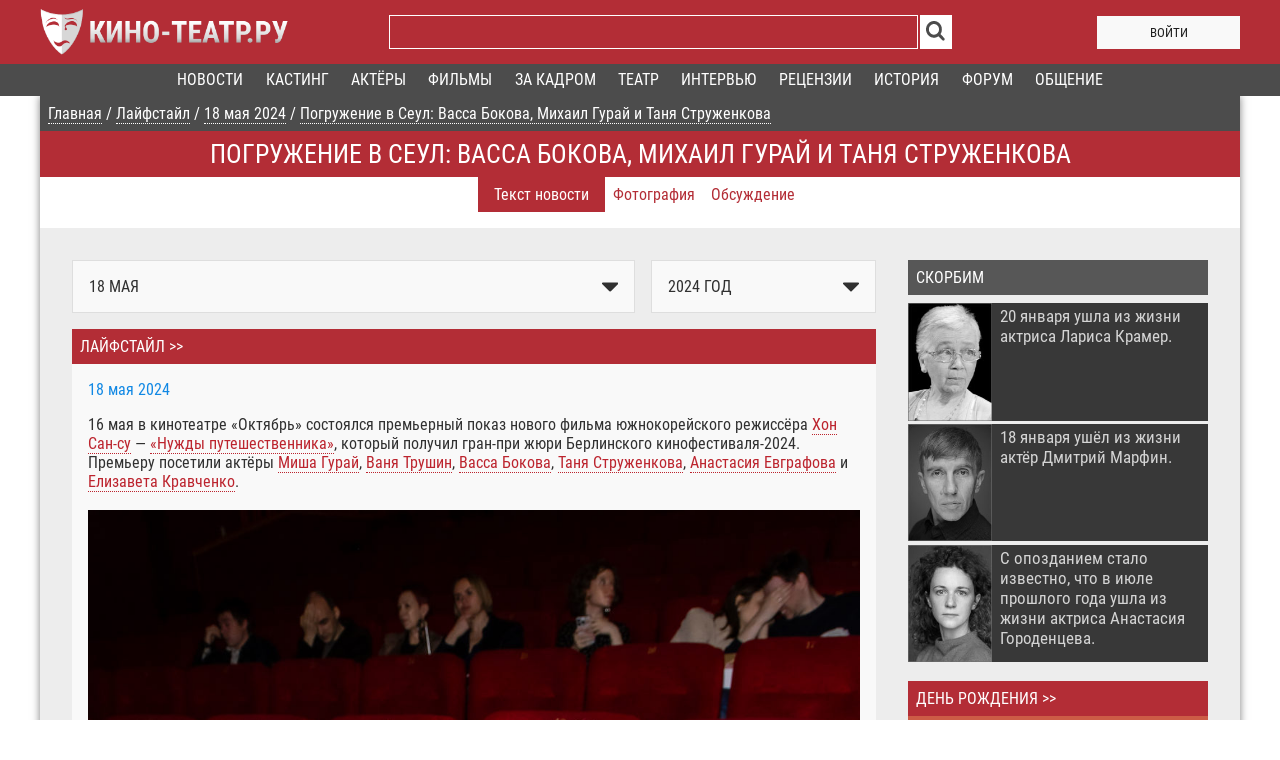

--- FILE ---
content_type: text/html; charset=windows-1251
request_url: https://www.kino-teatr.ru/lifestyle/news/y2024/5-18/34378/
body_size: 19877
content:
<!DOCTYPE html>
<html>
<head>
<meta charset="windows-1251" />
<meta name="keywords" content="новости 18 май 2024 год">
<meta name="description" content="Погружение в Сеул: Васса Бокова, Михаил Гурай и Таня Струженкова - лайфстайл - 18 мая 2024 - Кино-Театр.Ру">
<title>Погружение в Сеул: Васса Бокова, Михаил Гурай и Таня Струженкова - лайфстайл - 18 мая 2024 - Кино-Театр.Ру</title>
<link rel="shortcut icon" href="https://www.kino-teatr.ru/favicon.ico">
<link rel="stylesheet" href="/static/css/style.css" type="text/css">
<link rel="stylesheet" href="/static/css/custom.css" type="text/css">
<link rel="alternate" type="application/rss+xml" title="Кино-Театр.Ру RSS" href="/rss/rss.xml" /><meta property="og:app_id" content="443227169041895" />
<meta property="og:site_name" content="Кино-Театр.Ру" />
<meta property="og:title" content="Погружение в Сеул: Васса Бокова, Михаил Гурай и Таня Струженкова" />
<meta property="og:url" content="https://www.kino-teatr.ru/lifestyle/news/y2024/5-18/34378/" />
<meta property="og:image" content="https://www.kino-teatr.ru/news/34378/316595.jpg" />
<meta property="og:description" content="Премьера фильма «Нужды путешественника»" />
<meta property="og:type" content="article" />

<meta name="twitter:card" content="summary_large_image">
<meta name="twitter:site" content="@KinoTeatr_Ru">
<meta name="twitter:creator" content="@KinoTeatr_Ru">
<meta name="twitter:title" content="Погружение в Сеул: Васса Бокова, Михаил Гурай и Таня Струженкова">
<meta name="twitter:description" content="Премьера фильма «Нужды путешественника»">
<meta name="twitter:image" content="https://www.kino-teatr.ru/news/34378/316595.jpg">

<meta property="relap-image" content="https://www.kino-teatr.ru/news/34378/md.jpg" />
<meta property="article:published_time" content="2024-05-18T01:10:17 +03:00" />
<meta name="viewport" content="width=device-width, initial-scale=1.0">
<link rel="stylesheet" href="/static/css/style_resp.css" type="text/css">
<meta property="relap:article" content="true">
<link rel="amphtml" href="https://www.kino-teatr.ru/amp/lifestyle/news/y2024/5-18/34378/">
  <style>
    .center_1200_to_320 { min-width: 320px; }
    @media all and ( min-width: 1200px ) {
        #all_body_block { background-color: #f9f9f9; width: 1200px!important; margin: 0 auto!important; }
        #top_line { min-height: 250px; }
        #top_space { display: none!important; }
        #header_block { z-index: 9999999999!important; }
        #menu_line { z-index: 1000000!important; }
        .content_block { z-index:100!important; }
        .center_1200_to_320 { position: relative; z-index: 11; }
    }
  </style>  <script>
    // Проверяем поддержку flex
    var has_mobile = '1';
    var d = document.documentElement.style
    if (has_mobile && ! (('flexWrap' in d) || ('WebkitFlexWrap' in d) || ('msFlexWrap' in d)) && ! /bot|googlebot|yandexbot|crawler|spider|robot|crawling/i.test(navigator.userAgent)){
        var host = self.location.host;
        var path = self.location.pathname;
        var short_host = host.replace(/www\./ig, '');
        // Редиректим
        url = 'https://m.kino-teatr.ru' + path + '?noflex=1';
        self.location.href = url;
    }
  </script>
</head>
<body><div style="position:absolute; top:-20px;">
<!--noindex-->


<!-- Yandex.Metrika counter -->
<script type="text/javascript" >
   (function(m,e,t,r,i,k,a){m[i]=m[i]||function(){(m[i].a=m[i].a||[]).push(arguments)};
   m[i].l=1*new Date();
   for (var j = 0; j < document.scripts.length; j++) {if (document.scripts[j].src === r) { return; }}
   k=e.createElement(t),a=e.getElementsByTagName(t)[0],k.async=1,k.src=r,a.parentNode.insertBefore(k,a)})
   (window, document, "script", "https://mc.yandex.ru/metrika/tag.js", "ym");

   ym(12718750, "init", {
        clickmap:true,
        trackLinks:true,
        accurateTrackBounce:true,
        trackHash:true
   });
</script>
<noscript><div><img src="https://mc.yandex.ru/watch/12718750" style="position:absolute; left:-9999px;" alt="" /></div></noscript>
<!-- /Yandex.Metrika counter -->


<!--LiveInternet counter--><script>
new Image().src = "//counter.yadro.ru/hit;Cinemaentertainment?r"+
escape(document.referrer)+((typeof(screen)=="undefined")?"":
";s"+screen.width+""+screen.height+""+(screen.colorDepth?
screen.colorDepth:screen.pixelDepth))+";u"+escape(document.URL)+
";h"+escape(document.title.substring(0,150))+
";"+Math.random();</script><!--/LiveInternet-->

<!--/noindex-->

</div><script type="text/javascript">
    var current_section = 'news';
    var current_pagename = 'news';

    window.addEventListener("DOMContentLoaded",function(event) {

      // Главное меню
      $("#nav > li > a").click(function () {
        if ($(this).attr('direct') == '1') {
          return true;
        }
        if ($(this).parent().hasClass('selected')) {
          $("#nav .selected div div").slideUp(50); $("#nav .selected").removeClass("selected");
        }
        else {
          $("#nav .selected div div").slideUp(50); $("#nav .selected").removeClass("selected");
          if ($(this).next(".subs").length) {
            $(this).parent().addClass("selected");
            $(this).next(".subs").children().slideDown(200);
          }
        };
        return false;
      });

      // Исправляем форматирование блоков
      fix_unformat_blocks();

    });
</script>
  <!-- Шапка -->
  <header>
    <div id="header_block">
    <div class="center_1200_to_320">
      <div id="header_grid">

        <!-- Кнопка меню и логотип для мобильного разрешения -->
        <div id="mob_button_block"><div id="mob_button_icon"><a href="#" onclick="showMobMenu('mob_menu_block'); return false;"><img id="mob_button_image" src="/static/images/menu_icon.svg" alt="Кино-Театр.Ру"></a></div><div id="mob_button_text" onclick="showMobMenu('mob_menu_block'); return false;">МЕНЮ</div></div>
        <div id="mob_logo_block"><a href="/"><img id="mob_logo_image" src="/static/images/kinoteatr_logo_mob.png" alt="Кино-Театр.Ру"></a></div>

        <!-- Логотип -->
        <div id="logo_block"><a href="https://www.kino-teatr.ru/"><img id="logo_image" src="/static/images/kinoteatr_logo.png" alt="Кино-Театр.Ру"></a></div>

        <!-- Поиск -->
        <div id="search_block">
            <form method=post action='/search/' id="search_form_top">
          <table id="search_block_table">
            <tr>
              <td id="search_input_place"><input id="search_input_top" name="text" type="text" autocomplete='off'><div id="search_result_dropdown"></div></td>
              <td id="search_button_place"><input type="image" id="search_button" name="submit" src="/static/images/search_icon.svg" alt="Найти"></td>
            </tr>
          </table>
          </form>
        </div>

          <!-- Спецпроект -->
          <div id="special_block">
            <img id="special_block_img" alt="" src="/static/images/empty.gif">
          </div>

          <!-- Авторизация -->
        <div id="login_block">
          <div id="login_button"><a id="login_button_text" href="/forum/auth/">войти</a></div>
        </div>
      </div>
    </div>
    </div>
  </header>

  <!-- Мобильное меню -->
  <nav>
    <div id="mob_menu_block">
      <div class="mob_menu">
        <ul id="mob_nav">
          <li id="full_version_item"><a href="/switch/full/" rel=nofollow><strong>Полная версия</strong></a></li>
          <li><a href="/online/"><strong>Смотреть онлайн</strong></a></li>
          <li><a href="/rating2/movie/ros/"><strong>Рейтинг фильмов</strong></a></li>
          <li><a href="/rating3/movie/ros/series/"><strong>Рейтинг ожиданий</strong></a></li>
          <li><a href="/kino/news/"><strong>Новости</strong></a></li>
          <li><a href="/casting/info/"><strong>Кастинг</strong></a></li>
          <li><a href="/kino/db/ros/acter/"><strong>Актёры</strong></a></li>
          <li><a href="/kino/db/ros/movie/"><strong>Фильмы</strong></a></li>
          <li><a href="/kino/db/director/"><strong>За кадром</strong></a></li>
          <li><a href="/teatr/"><strong>Театр</strong></a></li>
          <li><a href="/kino/person/"><strong>Интервью</strong></a></li>
          <li><a href="/kino/art/pr/"><strong>Рецензии</strong></a></li>
          <li><a href="/kino/art/kino/"><strong>История</strong></a></li>
          <li><a href="/guest/"><strong>Гостевая книга</strong></a></li>
          <li><a href="/forum/auth/" title="Вход на форум"><strong>Вход на форум</strong></a></li>
<li><a href="/forum/reg/" title="Регистрация на форуме"><strong>Регистрация на форуме</strong></a></li>
<li><a href="/forum/topics/" title="Свободные темы"><strong>Свободные темы</strong></a></li>
        </ul>
      </div>
    </div>
  </nav>

  <!-- Основное меню -->
  <nav>
    <div id="menu_line">
    <div class="center_1200_to_320">
      <div id="menu_block">
        <div class="menu">
          <div class="menu_center">
            <ul id="nav">
              <li onclick="showMenu(this)"><a href="/kino/news/"><strong>Новости</strong></a>
                <div class="subs">
                  <div>
                    <ul>
                      <li><a href="/blog/" title="Отчеты дозорных"><strong>Дозорные</strong></a></li>
                      <li><a href="/lifestyle/news/" title="Лайфстайл"><strong>Лайфстайл</strong></a></li>
                      <li><a href="/kino/news/" title="Новости кино"><strong>Новости кино</strong></a></li>
                      <li><a href="/teatr/news/" title="Новости театра"><strong>Новости театра</strong></a></li>
                    </ul>
                  </div>
                </div>
              </li>

              <li onclick="ym(12718750,'reachGoal','menu_casting'); showMenu(this);"><a href="/casting/info/" title="Кастинг"><strong>Кастинг</strong></a></a>
                <div class="subs">
                  <div>
                    <ul>
                      <li><a href="/casting/info/" title="Общая информация"><strong>Общая информация</strong></a></li>
                      <li><a href="/casting/info/acter/" title="Информация для актёров"><strong>Информация для актёров</strong></a></li>
                      <li><a href="/casting/info/special/" title="Информация о спецучете"><strong>Информация о спецучете</strong></a></li>
                      <li><a href="/casting/photo/" title="Заказ портфолио"><strong>Заказ портфолио</strong></a></li>
                      <li><a href="/casting/" title="Поиск"><strong>Поиск</strong></a></li>
                      <li><a href="/casting/auth/" title="Вход для кастинг-директоров"><strong>Вход для кастинг-директоров</strong></a></li>
                      <!--<li><a href="/casting/office/" title="Вход для актёров"><strong>Личный кабинет актёра</strong></a></li>-->
                    </ul>
                  </div>
                </div>
              </li>

              <li onclick="showMenu(this)"><a href="/kino/db/ros/acter/"><strong>Актёры</strong></a>
                <div class="subs">
                  <div>
                    <ul>
                      <li><a href="/kino/db/ros/acter/" title="Российские актеры"><strong>Российские актеры</strong></a></li>
                      <li><a href="/kino/db/sov/acter/" title="Советские актеры"><strong>Советские актеры</strong></a></li>
                      <li><a href="/kino/db/star/acter/" title="Знаменитости в кино"><strong>Знаменитости в кино</strong></a></li>
                      <li><a href="/kino/db/post/acter/" title="Актеры Ближнего Зарубежья"><strong>Актеры Ближнего Зарубежья</strong></a></li>
                      <li><a href="/kino/db/empire/acter/" title="Актеры Российской империи"><strong>Актеры Российской империи</strong></a></li>
                      <li><a href="/kino/db/hollywood/acter/" title="Голливудские актеры"><strong>Голливудские актеры</strong></a></li>
                      <li><a href="/kino/db/euro/acter/" title="Европейские актеры"><strong>Европейские актеры</strong></a></li>
                      <li><a href="/kino/db/asia/acter/" title="Азиатские актеры"><strong>Азиатские актеры</strong></a></li>
                      <li><a href="/kino/db/latin/acter/" title="Латиноамериканские актеры"><strong>Латиноамериканские актеры</strong></a></li>
                      <li><a href="/teatr/db/acter/" title="Актеры театра"><strong>Актеры театра</strong></a></li>
                      <li><a href="/kino/acter/group/veteran/" title="Участники Великой Отечественной войны"><strong>Участники ВОВ</strong></a></li>
                      <li><a href="/kino/acter/group/front/" title="Артисты фронтовых бригад"><strong>Артисты фронтовых бригад</strong></a></li>
                      <li><a href="/foto/" title="Фотографии актеров"><strong>Фотографии актеров</strong></a></li>
                    </ul>
                  </div>
                </div>
              </li>

              <li onclick="showMenu(this)"><a href="/kino/db/ros/movie/"><strong>Фильмы</strong></a>
                <div class="subs">
                  <div>
                    <ul>
                      <li><a href="/afisha/" title="Афиша кино, новинки кинопроката"><strong>График кинопремьер</strong></a></li>
                      <li><a href="/online/" title="Смотреть фильмы и сериалы онлайн"><strong>Смотреть фильмы онлайн</strong></a></li>
                      <li><a href="/digital/" title="Цифровые премьеры, дата выхода"><strong>График цифровых премьер</strong></a></li>
                      <li><a href="/premieres/" title="ТВ премьеры, дата выхода"><strong>Премьеры ТВ</strong></a></li>
                      <li><a href="/rating2/movie/ros/" title="Рейтинг фильмов"><strong>Рейтинг фильмов</strong></a></li>
                      <li><a href="/rating3/movie/ros/series/" title="Рейтинг ожиданий"><strong>Рейтинг ожиданий</strong></a></li>
                      <li><a href="/kino/db/ros/movie/hud/" title="Российские фильмы"><strong>Российские фильмы</strong></a></li>
                      <li><a href="/kino/db/ros/movie/ser/" title="Российские сериалы"><strong>Российские сериалы</strong></a></li>
                      <li><a href="/kino/db/post/movie/" title="Фильмы и сериалы Ближнего Зарубежья"><strong>Фильмы Ближнего Зарубежья</strong></a></li>
                      <li><a href="/kino/db/sov/movie/" title="Советское кино"><strong>Советское кино</strong></a></li>
                      <li><a href="/kino/db/empire/movie/" title="Фильмы Российской империи"><strong>Фильмы Российской империи</strong></a></li>
                      <li><a href="/kino/db/hollywood/movie/" title="Голливудские фильмы и сериалы"><strong>Голливудские фильмы</strong></a></li>
                      <li><a href="/kino/db/euro/movie/" title="Европейское кино"><strong>Европейское кино</strong></a></li>
                      <li><a href="/kino/db/asia/movie/" title="Азиатское кино"><strong>Азиатское кино</strong></a></li>
                      <li><a href="/kino/db/latin/movie/" title="Латиноамериканские фильмы и сериалы"><strong>Латиноамериканские фильмы</strong></a></li>
                      <li><a href="/mult/db/movie/" title="Мультфильмы"><strong>Мультфильмы</strong></a></li>
                      <li><a href="/teatr/db/movie/" title="Фильмы-спектакли"><strong>Фильмы-спектакли</strong></a></li>
                      <li><a href="/short/db/movie/" title="Короткометражные фильмы"><strong>Короткометражные фильмы</strong></a></li>
                      <li><a href="/doc/db/movie/" title="Документальные фильмы"><strong>Документальные фильмы</strong></a></li>
                      <li><a href="/kino/db/prod/movie/" title="Фильмы в производстве"><strong>Фильмы в производстве</strong></a></li>
                      <li><a href="/kino/db/undone/movie/" title="Незавершенные фильмы"><strong>Незавершенные фильмы</strong></a></li>
                      <li><a href="/video/" title="Ролики фильмов"><strong>Ролики фильмов</strong></a></li>
                      <li><a href="/posters/" title="Постеры фильмов"><strong>Постеры фильмов</strong></a></li>
                      <li><a href="/kadr/" title="Кадры из фильмов"><strong>Кадры из фильмов</strong></a></li>
                      <li><a href="/tv/" title="Программа ТВ"><strong>Программа ТВ</strong></a></li>
                      <!--<li><a href="/kinoteatr/" title="Афиша кинотеатров, расписание сеансов"><strong>Кинотеатры, расписание</strong></a></li>-->
                      <li><a href="/box/" title="Кассовые сборы"><strong>Кассовые сборы</strong></a></li>
                      <li><a href="/unident/" title="Неопознанные кадры"><strong>Неопознанные кадры</strong></a></li>
                    </ul>
                  </div>
                </div>
              </li>

              <li onclick="showMenu(this)"><a href="/kino/db/director/"><strong>За кадром</strong></a>
                <div class="subs">
                  <div>
                    <ul>
                      <li><a href="/kino/db/director/" title="Режиссеры"><strong>Режиссеры</strong></a></li>
                      <li><a href="/kino/db/screenwriter/" title="Сценаристы"><strong>Сценаристы</strong></a></li>
                      <li><a href="/kino/db/producer/" title="Продюсеры"><strong>Продюсеры</strong></a></li>
                      <li><a href="/kino/db/operator/" title="Операторы"><strong>Операторы</strong></a></li>
                      <li><a href="/kino/db/composer/" title="Композиторы"><strong>Композиторы</strong></a></li>
                      <li><a href="/kino/db/painter/" title="Художники-постановщики"><strong>Художники</strong></a></li>
                      <li><a href="/kino/db/stuntman/" title="Каскадеры"><strong>Каскадеры</strong></a></li>
                      <li><a href="/mult/db/director/" title="Режиссеры-мультипликаторы"><strong>Режиссеры-мультипликаторы</strong></a></li>
                      <li><a href="/mult/db/painter/" title="Художники-мультипликаторы"><strong>Художники-мультипликаторы</strong></a></li>
                      <li><a href="/kino/acter/group/operator/" title="Фронтовые кинооператоры"><strong>Фронтовые кинооператоры</strong></a></li>
                    </ul>
                  </div>
                </div>
              </li>

              <li onclick="showMenu(this)"><a href="/teatr/"><strong>Театр</strong></a>
                <div class="subs">
                  <div>
                    <ul>
                      <li><a href="/teatr/db/acter/" title="Актеры театра"><strong>Актеры театра</strong></a></li>
                      <li><a href="/teatr/db/movie/" title="Фильмы-спектакли"><strong>Фильмы-спектакли</strong></a></li>
                      <li><a href="/teatr/db/activist/" title="Театральные деятели"><strong>Театральные деятели</strong></a></li>
                      <li><a href="/teatr/moscow/" title="Театры Москвы"><strong>Театры Москвы и Подмосковья</strong></a></li>
                      <li><a href="/teatr/peterburg/" title="Театры Санкт-Петербурга"><strong>Театры Санкт-Петербурга</strong></a></li>
                      <li><a href="/teatr/russia/" title="Театры России"><strong>Театры России</strong></a></li>
                      <li><a href="/teatr/post/" title="Театры Ближнего Зарубежья"><strong>Театры Ближнего Зарубежья</strong></a></li>
                      <li><a href="/teatr/euro/" title="Театры Европы"><strong>Театры Европы</strong></a></li>
                      <li><a href="/teatr/old/" title="Театры прошлых лет"><strong>Театры прошлых лет</strong></a></li>
                    </ul>
                  </div>
                </div>
              </li>

              <li onclick="showMenu(this)"><a href="/kino/person/"><strong>Интервью</strong></a>
                <div class="subs">
                  <div>
                    <ul>
                      <li><a href="/kino/person/" title="Киношные интервью"><strong>Киношные интервью</strong></a></li>
                      <li><a href="/teatr/person/" title="Театральные интервью"><strong>Театральные интервью</strong></a></li>
                      <li><a href="/lifestyle/person/" title="Лайфстайл"><strong>Лайфстайл</strong></a></li>
                    </ul>
                  </div>
                </div>
              </li>

              <li onclick="showMenu(this)"><a href="/kino/art/pr/"><strong>Рецензии</strong></a>
                <div class="subs">
                  <div>
                    <ul>
                      <li><a href="/kino/art/pr/" title="Рецензии на фильмы"><strong>Рецензии на фильмы</strong></a></li>
                      <li><a href="/kino/art/serial/" title="Обзор сериалов"><strong>Обзор сериалов</strong></a></li>
                      <li><a href="/kino/art/tv/" title="Спутник телезрителя"><strong>Спутник телезрителя</strong></a></li>
                      <li><a href="/kino/art/animation/" title="Анимация"><strong>Анимация</strong></a></li>
                      <li><a href="/kino/art/video-review/" title="Видеообзоры"><strong>Видеообзоры</strong></a></li>
                      <li><a href="/kino/art/festival/" title="Фестивальная колонка"><strong>Фестивальная колонка</strong></a></li>
                      <li><a href="/kino/art/artkino/" title="Арт-хаус в кино"><strong>Арт-хаус в кино</strong></a></li>
                      <li><a href="/teatr/art/teatr/" title="Рецензии на спектакли"><strong>Рецензии на спектакли</strong></a></li>
                    </ul>
                  </div>
                </div>
              </li>

              <li onclick="showMenu(this)"><a href="/kino/art/kino/"><strong>История</strong></a>
                <div class="subs">
                  <div>
                    <ul>
                      <li><a href="/day/" title="В этот день родились"><strong>В этот день родились</strong></a></li>
                      <li><a href="/mourn/" title="В этот день ушли из жизни"><strong>В этот день ушли из жизни</strong></a></li>
                      <li><a href="/teatr/history/" title="Театральная хроника"><strong>Театральная хроника</strong></a></li>
                      <li><a href="/teatr/art/history/" title="История театра"><strong>История театра</strong></a></li>
                      <li><a href="/kino/history/" title="Хроника кино"><strong>Хроника кино</strong></a></li>
                      <li><a href="/kino/art/kino/" title="История кино"><strong>История кино</strong></a></li>
                      <li><a href="/box/history/" title="История кинопроката"><strong>История кинопроката</strong></a></li>
                    </ul>
                  </div>
                </div>
              </li>

                            <li onclick="showMenu(this)"><a href="/forum/topics/"><strong>Форум</strong></a>
                <div class="subs">
                  <div>
                    <ul>
                      <li><a href="/forum/topics/" title="Свободные темы"><strong>Свободные темы</strong></a></li>
                      <li><a href="/forum/auth/" title="Вход на форум"><strong>Вход на форум</strong></a></li>
                      <li><a href="/forum/reg/" title="Регистрация на форуме"><strong>Регистрация на форуме</strong></a></li>
                      <li><a href="/forum/recovery/" title="Восстановление пароля"><strong>Восстановление пароля</strong></a></li>
                    </ul>
                  </div>
                </div>
              </li>

              <li onclick="showMenu(this)"><a href="/guest/"><strong>Общение</strong></a>
                <div class="subs">
                  <div>
                    <ul>
                      <li><a href="/guest/" title="Гостевая книга"><strong>Гостевая</strong></a></li>
                      <li><a href="/contact/" title="Контакты"><strong>Контакты</strong></a></li>
                      <li><a href="/team/" title="Команда"><strong>Команда</strong></a></li>
                      <li><a href="/adv/" title="Реклама на сайте"><strong>Реклама на сайте</strong></a></li>
                    </ul>
                  </div>
                </div>
              </li>

              

            </ul>
          </div>
        </div>
      </div>
    </div>
    </div>
  </nav>

<script type="text/javascript">

    // Делаем основную ссылку некликабельной без Jquery
    var a = document.querySelectorAll('#nav > li > a');
    for (var i=0; i<a.length; i++) {
        if (a[i].getAttribute('direct') != 1) {
            a[i].onclick = function() {
                return false;
            };
        }
    }

    // Отображение и сворачивание меню без jquery
    function showMenu(obj) {
        var is_selected = (obj.className == 'selected');
        // Скрываем ранее развернутое меню
        var prev_obj = document.querySelectorAll('li.selected')[0];
        if (prev_obj && prev_obj.children.length > 1) {
            prev_obj.className = '';
            prev_obj.children[1].firstElementChild.style.display = 'none';
        }
        // Разворачиваем меню
        if ( ! is_selected) {
            obj.className = 'selected';
            obj.children[1].firstElementChild.style.display = 'block';
        }
        return false;
    }

    // Выводим или прячем мобильное меню
    function showMobMenu(block_id) {
        // Есть Jquery?
        if ($) {
            $('#' + block_id + '').slideToggle(200);
        } else {
            var obj = document.getElementById(block_id);
            if (obj.style.display == 'none') {
                obj.style.display = 'block';
            } else {
                obj.style.display = 'none';
            }
        }
    }

    // Работаем с флагами загрузки библиотек
    var af_lib_loaded = false;
    var af_lib_started = Math.floor(Date.now());
    var af_lib_finished = 0;
    function setAfLib() {
        if (!af_lib_loaded) {
            af_lib_loaded = true;
            af_lib_finished = Math.floor(Date.now());
            console.log('Adfox loaded at ' + (af_lib_finished - af_lib_started) + ' ms.');
        }
    }
  </script>
  <div id="all_body_block">

    <!-- подложка по высоте шакпи с меню -->
    <div id="gap_space"></div>

    <!-- Брендинг -->
    <div id="top_space" style="height: 0.5rem; cursor: default;"></div>

    <!-- Перетяжка -->
    

    <!-- Брендинг adfox -->
    

    <!-- Мобильный скролл -->
    

    <!-- Основное тело сайта -->
    <div class="center_1200_to_320">
      <div class="all_content">

      <!-- Полный путь текущей страницы -->
<div id="current_nav"><a href="/" title="Главная страница"><strong>Главная</strong></a> / <a href="/lifestyle/news/" title="Лайфстайл"><strong>Лайфстайл</strong></a> / <a href="/lifestyle/news/y2024/5-18/" title="18 мая 2024"><strong>18 мая 2024</strong></a> / <a href="/lifestyle/news/y2024/5-18/34378/" title="Погружение в Сеул: Васса Бокова, Михаил Гурай и Таня Струженкова"><strong>Погружение в Сеул: Васса Бокова, Михаил Гурай и Таня Струженкова</strong></a></div><!-- Заголовок страницы -->
<div id="page_name_line">
  <div id="mob_pagemenu_button_block"><a href="#" onclick="showMobMenu('mob_page_menu_block'); return false;"><img id="mob_pagemenu_button_image" src="/static/images/menu_icon.png" alt="Кино-Театр.Ру мобильное меню"></a></div>
  <div id="page_name"><h1 itemprop="name"><a href=/lifestyle/news/y2024/5-18/34378/ title='Погружение в Сеул: Васса Бокова, Михаил Гурай и Таня Струженкова'>Погружение в Сеул: Васса Бокова, Михаил Гурай и Таня Струженкова</a></h1></div>
</div><!-- Мобильное меню страницы -->
<nav><ul id="mob_page_menu_block"><li class="selected"><a href="/lifestyle/news/y2024/5-18/34378/" title="Текст новости"><strong>Текст новости</strong></a></li><li><a href="/lifestyle/news/y2024/5-18/34378/foto/316595/" title="Фотография"><strong>Фотография</strong></a></li><li><a href="/lifestyle/news/y2024/5-18/34378/forum/" title="Обсуждение"><strong>Обсуждение</strong></a></li></ul></nav>
                      
<!-- Меню страницы -->
<nav><ul id="page_menu"><li class="selected"><a href="/lifestyle/news/y2024/5-18/34378/" title="Текст новости"><strong>Текст новости</strong></a></li><li><a href="/lifestyle/news/y2024/5-18/34378/foto/316595/" title="Фотография"><strong>Фотография</strong></a></li><li><a href="/lifestyle/news/y2024/5-18/34378/forum/" title="Обсуждение"><strong>Обсуждение</strong></a></li></ul></nav><div class="horisont_block ct_lightgrey"><div class="content_block"><div class="grid_content page_content_block">
  
  <div class="filtr_selector film_select" id="film_button" onclick="$('#calendar_dropdown').slideToggle(200); return false;"><div class="selector_text"><strong>18 мая</strong></div></div><div class="filtr_selector year_select" id="year_button" onclick="$('#year_dropdown').slideToggle(200);"><div class="selector_text"><strong>2024 год</strong></div></div><div class="filtr_selector_dropdown" id="calendar_dropdown">
 <div class="calendars_block">
    <div class="calendar" id="main_calendar"><div class="calendar_head"><a href="/lifestyle/news/y2024/1/" title="январь">январь 2024</a></div><div class="calendar_day bg_lightgrey">1</div><div class="calendar_day bg_lightgrey">2</div><div class="calendar_day bg_lightgrey">3</div><div class="calendar_day bg_lightgrey">4</div><div class="calendar_day bg_lightgrey"><a href="/lifestyle/news/y2024/1-5/">5</a></div><div class="calendar_day bg_lightgrey"><a href="/lifestyle/news/y2024/1-6/">6</a></div><div class="calendar_day bg_lightgrey"><a href="/lifestyle/news/y2024/1-7/">7</a></div><div class="calendar_day bg_lightgrey"><a href="/lifestyle/news/y2024/1-8/">8</a></div><div class="calendar_day bg_lightgrey"><a href="/lifestyle/news/y2024/1-9/">9</a></div><div class="calendar_day bg_lightgrey"><a href="/lifestyle/news/y2024/1-10/">10</a></div><div class="calendar_day bg_lightgrey"><a href="/lifestyle/news/y2024/1-11/">11</a></div><div class="calendar_day bg_lightgrey"><a href="/lifestyle/news/y2024/1-12/">12</a></div><div class="calendar_day bg_lightgrey"><a href="/lifestyle/news/y2024/1-13/">13</a></div><div class="calendar_day bg_lightgrey"><a href="/lifestyle/news/y2024/1-14/">14</a></div><div class="calendar_day bg_lightgrey"><a href="/lifestyle/news/y2024/1-15/">15</a></div><div class="calendar_day bg_lightgrey"><a href="/lifestyle/news/y2024/1-16/">16</a></div><div class="calendar_day bg_lightgrey"><a href="/lifestyle/news/y2024/1-17/">17</a></div><div class="calendar_day bg_lightgrey"><a href="/lifestyle/news/y2024/1-18/">18</a></div><div class="calendar_day bg_lightgrey"><a href="/lifestyle/news/y2024/1-19/">19</a></div><div class="calendar_day bg_lightgrey"><a href="/lifestyle/news/y2024/1-20/">20</a></div><div class="calendar_day bg_lightgrey"><a href="/lifestyle/news/y2024/1-21/">21</a></div><div class="calendar_day bg_lightgrey"><a href="/lifestyle/news/y2024/1-22/">22</a></div><div class="calendar_day bg_lightgrey"><a href="/lifestyle/news/y2024/1-23/">23</a></div><div class="calendar_day bg_lightgrey"><a href="/lifestyle/news/y2024/1-24/">24</a></div><div class="calendar_day bg_lightgrey"><a href="/lifestyle/news/y2024/1-25/">25</a></div><div class="calendar_day bg_lightgrey"><a href="/lifestyle/news/y2024/1-26/">26</a></div><div class="calendar_day bg_lightgrey"><a href="/lifestyle/news/y2024/1-27/">27</a></div><div class="calendar_day bg_lightgrey"><a href="/lifestyle/news/y2024/1-28/">28</a></div><div class="calendar_day bg_lightgrey"><a href="/lifestyle/news/y2024/1-29/">29</a></div><div class="calendar_day bg_lightgrey"><a href="/lifestyle/news/y2024/1-30/">30</a></div><div class="calendar_day bg_lightgrey"><a href="/lifestyle/news/y2024/1-31/">31</a></div></div><div class="calendar" id="main_calendar"><div class="calendar_head"><a href="/lifestyle/news/y2024/2/" title="февраль">февраль 2024</a></div><div class="calendar_day">&nbsp;</div><div class="calendar_day">&nbsp;</div><div class="calendar_day">&nbsp;</div><div class="calendar_day bg_lightgrey"><a href="/lifestyle/news/y2024/2-1/">1</a></div><div class="calendar_day bg_lightgrey"><a href="/lifestyle/news/y2024/2-2/">2</a></div><div class="calendar_day bg_lightgrey"><a href="/lifestyle/news/y2024/2-3/">3</a></div><div class="calendar_day bg_lightgrey"><a href="/lifestyle/news/y2024/2-4/">4</a></div><div class="calendar_day bg_lightgrey"><a href="/lifestyle/news/y2024/2-5/">5</a></div><div class="calendar_day bg_lightgrey"><a href="/lifestyle/news/y2024/2-6/">6</a></div><div class="calendar_day bg_lightgrey"><a href="/lifestyle/news/y2024/2-7/">7</a></div><div class="calendar_day bg_lightgrey"><a href="/lifestyle/news/y2024/2-8/">8</a></div><div class="calendar_day bg_lightgrey"><a href="/lifestyle/news/y2024/2-9/">9</a></div><div class="calendar_day bg_lightgrey"><a href="/lifestyle/news/y2024/2-10/">10</a></div><div class="calendar_day bg_lightgrey"><a href="/lifestyle/news/y2024/2-11/">11</a></div><div class="calendar_day bg_lightgrey"><a href="/lifestyle/news/y2024/2-12/">12</a></div><div class="calendar_day bg_lightgrey"><a href="/lifestyle/news/y2024/2-13/">13</a></div><div class="calendar_day bg_lightgrey"><a href="/lifestyle/news/y2024/2-14/">14</a></div><div class="calendar_day bg_lightgrey"><a href="/lifestyle/news/y2024/2-15/">15</a></div><div class="calendar_day bg_lightgrey"><a href="/lifestyle/news/y2024/2-16/">16</a></div><div class="calendar_day bg_lightgrey"><a href="/lifestyle/news/y2024/2-17/">17</a></div><div class="calendar_day bg_lightgrey"><a href="/lifestyle/news/y2024/2-18/">18</a></div><div class="calendar_day bg_lightgrey"><a href="/lifestyle/news/y2024/2-19/">19</a></div><div class="calendar_day bg_lightgrey"><a href="/lifestyle/news/y2024/2-20/">20</a></div><div class="calendar_day bg_lightgrey"><a href="/lifestyle/news/y2024/2-21/">21</a></div><div class="calendar_day bg_lightgrey"><a href="/lifestyle/news/y2024/2-22/">22</a></div><div class="calendar_day bg_lightgrey"><a href="/lifestyle/news/y2024/2-23/">23</a></div><div class="calendar_day bg_lightgrey"><a href="/lifestyle/news/y2024/2-24/">24</a></div><div class="calendar_day bg_lightgrey"><a href="/lifestyle/news/y2024/2-25/">25</a></div><div class="calendar_day bg_lightgrey"><a href="/lifestyle/news/y2024/2-26/">26</a></div><div class="calendar_day bg_lightgrey"><a href="/lifestyle/news/y2024/2-27/">27</a></div><div class="calendar_day bg_lightgrey"><a href="/lifestyle/news/y2024/2-28/">28</a></div><div class="calendar_day bg_lightgrey"><a href="/lifestyle/news/y2024/2-29/">29</a></div></div><div class="calendar" id="main_calendar"><div class="calendar_head"><a href="/lifestyle/news/y2024/3/" title="март">март 2024</a></div><div class="calendar_day">&nbsp;</div><div class="calendar_day">&nbsp;</div><div class="calendar_day">&nbsp;</div><div class="calendar_day">&nbsp;</div><div class="calendar_day bg_lightgrey"><a href="/lifestyle/news/y2024/3-1/">1</a></div><div class="calendar_day bg_lightgrey"><a href="/lifestyle/news/y2024/3-2/">2</a></div><div class="calendar_day bg_lightgrey"><a href="/lifestyle/news/y2024/3-3/">3</a></div><div class="calendar_day bg_lightgrey"><a href="/lifestyle/news/y2024/3-4/">4</a></div><div class="calendar_day bg_lightgrey"><a href="/lifestyle/news/y2024/3-5/">5</a></div><div class="calendar_day bg_lightgrey"><a href="/lifestyle/news/y2024/3-6/">6</a></div><div class="calendar_day bg_lightgrey"><a href="/lifestyle/news/y2024/3-7/">7</a></div><div class="calendar_day bg_lightgrey"><a href="/lifestyle/news/y2024/3-8/">8</a></div><div class="calendar_day bg_lightgrey"><a href="/lifestyle/news/y2024/3-9/">9</a></div><div class="calendar_day bg_lightgrey"><a href="/lifestyle/news/y2024/3-10/">10</a></div><div class="calendar_day bg_lightgrey"><a href="/lifestyle/news/y2024/3-11/">11</a></div><div class="calendar_day bg_lightgrey"><a href="/lifestyle/news/y2024/3-12/">12</a></div><div class="calendar_day bg_lightgrey"><a href="/lifestyle/news/y2024/3-13/">13</a></div><div class="calendar_day bg_lightgrey"><a href="/lifestyle/news/y2024/3-14/">14</a></div><div class="calendar_day bg_lightgrey"><a href="/lifestyle/news/y2024/3-15/">15</a></div><div class="calendar_day bg_lightgrey"><a href="/lifestyle/news/y2024/3-16/">16</a></div><div class="calendar_day bg_lightgrey"><a href="/lifestyle/news/y2024/3-17/">17</a></div><div class="calendar_day bg_lightgrey"><a href="/lifestyle/news/y2024/3-18/">18</a></div><div class="calendar_day bg_lightgrey"><a href="/lifestyle/news/y2024/3-19/">19</a></div><div class="calendar_day bg_lightgrey"><a href="/lifestyle/news/y2024/3-20/">20</a></div><div class="calendar_day bg_lightgrey"><a href="/lifestyle/news/y2024/3-21/">21</a></div><div class="calendar_day bg_lightgrey"><a href="/lifestyle/news/y2024/3-22/">22</a></div><div class="calendar_day bg_lightgrey"><a href="/lifestyle/news/y2024/3-23/">23</a></div><div class="calendar_day bg_lightgrey"><a href="/lifestyle/news/y2024/3-24/">24</a></div><div class="calendar_day bg_lightgrey"><a href="/lifestyle/news/y2024/3-25/">25</a></div><div class="calendar_day bg_lightgrey"><a href="/lifestyle/news/y2024/3-26/">26</a></div><div class="calendar_day bg_lightgrey"><a href="/lifestyle/news/y2024/3-27/">27</a></div><div class="calendar_day bg_lightgrey"><a href="/lifestyle/news/y2024/3-28/">28</a></div><div class="calendar_day bg_lightgrey"><a href="/lifestyle/news/y2024/3-29/">29</a></div><div class="calendar_day bg_lightgrey"><a href="/lifestyle/news/y2024/3-30/">30</a></div><div class="calendar_day bg_lightgrey"><a href="/lifestyle/news/y2024/3-31/">31</a></div></div><div class="calendar" id="main_calendar"><div class="calendar_head"><a href="/lifestyle/news/y2024/4/" title="апрель">апрель 2024</a></div><div class="calendar_day bg_lightgrey"><a href="/lifestyle/news/y2024/4-1/">1</a></div><div class="calendar_day bg_lightgrey"><a href="/lifestyle/news/y2024/4-2/">2</a></div><div class="calendar_day bg_lightgrey"><a href="/lifestyle/news/y2024/4-3/">3</a></div><div class="calendar_day bg_lightgrey"><a href="/lifestyle/news/y2024/4-4/">4</a></div><div class="calendar_day bg_lightgrey"><a href="/lifestyle/news/y2024/4-5/">5</a></div><div class="calendar_day bg_lightgrey"><a href="/lifestyle/news/y2024/4-6/">6</a></div><div class="calendar_day bg_lightgrey"><a href="/lifestyle/news/y2024/4-7/">7</a></div><div class="calendar_day bg_lightgrey"><a href="/lifestyle/news/y2024/4-8/">8</a></div><div class="calendar_day bg_lightgrey"><a href="/lifestyle/news/y2024/4-9/">9</a></div><div class="calendar_day bg_lightgrey"><a href="/lifestyle/news/y2024/4-10/">10</a></div><div class="calendar_day bg_lightgrey"><a href="/lifestyle/news/y2024/4-11/">11</a></div><div class="calendar_day bg_lightgrey"><a href="/lifestyle/news/y2024/4-12/">12</a></div><div class="calendar_day bg_lightgrey"><a href="/lifestyle/news/y2024/4-13/">13</a></div><div class="calendar_day bg_lightgrey"><a href="/lifestyle/news/y2024/4-14/">14</a></div><div class="calendar_day bg_lightgrey"><a href="/lifestyle/news/y2024/4-15/">15</a></div><div class="calendar_day bg_lightgrey"><a href="/lifestyle/news/y2024/4-16/">16</a></div><div class="calendar_day bg_lightgrey"><a href="/lifestyle/news/y2024/4-17/">17</a></div><div class="calendar_day bg_lightgrey"><a href="/lifestyle/news/y2024/4-18/">18</a></div><div class="calendar_day bg_lightgrey"><a href="/lifestyle/news/y2024/4-19/">19</a></div><div class="calendar_day bg_lightgrey"><a href="/lifestyle/news/y2024/4-20/">20</a></div><div class="calendar_day bg_lightgrey"><a href="/lifestyle/news/y2024/4-21/">21</a></div><div class="calendar_day bg_lightgrey"><a href="/lifestyle/news/y2024/4-22/">22</a></div><div class="calendar_day bg_lightgrey"><a href="/lifestyle/news/y2024/4-23/">23</a></div><div class="calendar_day bg_lightgrey"><a href="/lifestyle/news/y2024/4-24/">24</a></div><div class="calendar_day bg_lightgrey"><a href="/lifestyle/news/y2024/4-25/">25</a></div><div class="calendar_day bg_lightgrey"><a href="/lifestyle/news/y2024/4-26/">26</a></div><div class="calendar_day bg_lightgrey"><a href="/lifestyle/news/y2024/4-27/">27</a></div><div class="calendar_day bg_lightgrey"><a href="/lifestyle/news/y2024/4-28/">28</a></div><div class="calendar_day bg_lightgrey"><a href="/lifestyle/news/y2024/4-29/">29</a></div><div class="calendar_day bg_lightgrey"><a href="/lifestyle/news/y2024/4-30/">30</a></div></div><div class="calendar" id="main_calendar"><div class="calendar_head"><a href="/lifestyle/news/y2024/5/" title="май">май 2024</a></div><div class="calendar_day">&nbsp;</div><div class="calendar_day">&nbsp;</div><div class="calendar_day bg_lightgrey"><a href="/lifestyle/news/y2024/5-1/">1</a></div><div class="calendar_day bg_lightgrey"><a href="/lifestyle/news/y2024/5-2/">2</a></div><div class="calendar_day bg_lightgrey"><a href="/lifestyle/news/y2024/5-3/">3</a></div><div class="calendar_day bg_lightgrey"><a href="/lifestyle/news/y2024/5-4/">4</a></div><div class="calendar_day bg_lightgrey"><a href="/lifestyle/news/y2024/5-5/">5</a></div><div class="calendar_day bg_lightgrey"><a href="/lifestyle/news/y2024/5-6/">6</a></div><div class="calendar_day bg_lightgrey"><a href="/lifestyle/news/y2024/5-7/">7</a></div><div class="calendar_day bg_lightgrey"><a href="/lifestyle/news/y2024/5-8/">8</a></div><div class="calendar_day bg_lightgrey"><a href="/lifestyle/news/y2024/5-9/">9</a></div><div class="calendar_day bg_lightgrey"><a href="/lifestyle/news/y2024/5-10/">10</a></div><div class="calendar_day bg_lightgrey"><a href="/lifestyle/news/y2024/5-11/">11</a></div><div class="calendar_day bg_lightgrey"><a href="/lifestyle/news/y2024/5-12/">12</a></div><div class="calendar_day bg_lightgrey"><a href="/lifestyle/news/y2024/5-13/">13</a></div><div class="calendar_day bg_lightgrey"><a href="/lifestyle/news/y2024/5-14/">14</a></div><div class="calendar_day bg_lightgrey"><a href="/lifestyle/news/y2024/5-15/">15</a></div><div class="calendar_day bg_lightgrey"><a href="/lifestyle/news/y2024/5-16/">16</a></div><div class="calendar_day bg_lightgrey"><a href="/lifestyle/news/y2024/5-17/">17</a></div><div class="calendar_day bg_lightgrey"><span class=black>18</span></div><div class="calendar_day bg_lightgrey"><a href="/lifestyle/news/y2024/5-19/">19</a></div><div class="calendar_day bg_lightgrey"><a href="/lifestyle/news/y2024/5-20/">20</a></div><div class="calendar_day bg_lightgrey"><a href="/lifestyle/news/y2024/5-21/">21</a></div><div class="calendar_day bg_lightgrey"><a href="/lifestyle/news/y2024/5-22/">22</a></div><div class="calendar_day bg_lightgrey"><a href="/lifestyle/news/y2024/5-23/">23</a></div><div class="calendar_day bg_lightgrey"><a href="/lifestyle/news/y2024/5-24/">24</a></div><div class="calendar_day bg_lightgrey"><a href="/lifestyle/news/y2024/5-25/">25</a></div><div class="calendar_day bg_lightgrey"><a href="/lifestyle/news/y2024/5-26/">26</a></div><div class="calendar_day bg_lightgrey"><a href="/lifestyle/news/y2024/5-27/">27</a></div><div class="calendar_day bg_lightgrey"><a href="/lifestyle/news/y2024/5-28/">28</a></div><div class="calendar_day bg_lightgrey"><a href="/lifestyle/news/y2024/5-29/">29</a></div><div class="calendar_day bg_lightgrey"><a href="/lifestyle/news/y2024/5-30/">30</a></div><div class="calendar_day bg_lightgrey"><a href="/lifestyle/news/y2024/5-31/">31</a></div></div><div class="calendar" id="main_calendar"><div class="calendar_head"><a href="/lifestyle/news/y2024/6/" title="июнь">июнь 2024</a></div><div class="calendar_day">&nbsp;</div><div class="calendar_day">&nbsp;</div><div class="calendar_day">&nbsp;</div><div class="calendar_day">&nbsp;</div><div class="calendar_day">&nbsp;</div><div class="calendar_day bg_lightgrey"><a href="/lifestyle/news/y2024/6-1/">1</a></div><div class="calendar_day bg_lightgrey"><a href="/lifestyle/news/y2024/6-2/">2</a></div><div class="calendar_day bg_lightgrey"><a href="/lifestyle/news/y2024/6-3/">3</a></div><div class="calendar_day bg_lightgrey"><a href="/lifestyle/news/y2024/6-4/">4</a></div><div class="calendar_day bg_lightgrey"><a href="/lifestyle/news/y2024/6-5/">5</a></div><div class="calendar_day bg_lightgrey"><a href="/lifestyle/news/y2024/6-6/">6</a></div><div class="calendar_day bg_lightgrey"><a href="/lifestyle/news/y2024/6-7/">7</a></div><div class="calendar_day bg_lightgrey"><a href="/lifestyle/news/y2024/6-8/">8</a></div><div class="calendar_day bg_lightgrey"><a href="/lifestyle/news/y2024/6-9/">9</a></div><div class="calendar_day bg_lightgrey"><a href="/lifestyle/news/y2024/6-10/">10</a></div><div class="calendar_day bg_lightgrey"><a href="/lifestyle/news/y2024/6-11/">11</a></div><div class="calendar_day bg_lightgrey"><a href="/lifestyle/news/y2024/6-12/">12</a></div><div class="calendar_day bg_lightgrey"><a href="/lifestyle/news/y2024/6-13/">13</a></div><div class="calendar_day bg_lightgrey"><a href="/lifestyle/news/y2024/6-14/">14</a></div><div class="calendar_day bg_lightgrey"><a href="/lifestyle/news/y2024/6-15/">15</a></div><div class="calendar_day bg_lightgrey"><a href="/lifestyle/news/y2024/6-16/">16</a></div><div class="calendar_day bg_lightgrey"><a href="/lifestyle/news/y2024/6-17/">17</a></div><div class="calendar_day bg_lightgrey"><a href="/lifestyle/news/y2024/6-18/">18</a></div><div class="calendar_day bg_lightgrey"><a href="/lifestyle/news/y2024/6-19/">19</a></div><div class="calendar_day bg_lightgrey"><a href="/lifestyle/news/y2024/6-20/">20</a></div><div class="calendar_day bg_lightgrey"><a href="/lifestyle/news/y2024/6-21/">21</a></div><div class="calendar_day bg_lightgrey"><a href="/lifestyle/news/y2024/6-22/">22</a></div><div class="calendar_day bg_lightgrey"><a href="/lifestyle/news/y2024/6-23/">23</a></div><div class="calendar_day bg_lightgrey"><a href="/lifestyle/news/y2024/6-24/">24</a></div><div class="calendar_day bg_lightgrey"><a href="/lifestyle/news/y2024/6-25/">25</a></div><div class="calendar_day bg_lightgrey"><a href="/lifestyle/news/y2024/6-26/">26</a></div><div class="calendar_day bg_lightgrey"><a href="/lifestyle/news/y2024/6-27/">27</a></div><div class="calendar_day bg_lightgrey"><a href="/lifestyle/news/y2024/6-28/">28</a></div><div class="calendar_day bg_lightgrey"><a href="/lifestyle/news/y2024/6-29/">29</a></div><div class="calendar_day bg_lightgrey"><a href="/lifestyle/news/y2024/6-30/">30</a></div></div><div class="calendar" id="main_calendar"><div class="calendar_head"><a href="/lifestyle/news/y2024/7/" title="июль">июль 2024</a></div><div class="calendar_day bg_lightgrey"><a href="/lifestyle/news/y2024/7-1/">1</a></div><div class="calendar_day bg_lightgrey"><a href="/lifestyle/news/y2024/7-2/">2</a></div><div class="calendar_day bg_lightgrey"><a href="/lifestyle/news/y2024/7-3/">3</a></div><div class="calendar_day bg_lightgrey"><a href="/lifestyle/news/y2024/7-4/">4</a></div><div class="calendar_day bg_lightgrey"><a href="/lifestyle/news/y2024/7-5/">5</a></div><div class="calendar_day bg_lightgrey"><a href="/lifestyle/news/y2024/7-6/">6</a></div><div class="calendar_day bg_lightgrey"><a href="/lifestyle/news/y2024/7-7/">7</a></div><div class="calendar_day bg_lightgrey"><a href="/lifestyle/news/y2024/7-8/">8</a></div><div class="calendar_day bg_lightgrey"><a href="/lifestyle/news/y2024/7-9/">9</a></div><div class="calendar_day bg_lightgrey"><a href="/lifestyle/news/y2024/7-10/">10</a></div><div class="calendar_day bg_lightgrey"><a href="/lifestyle/news/y2024/7-11/">11</a></div><div class="calendar_day bg_lightgrey"><a href="/lifestyle/news/y2024/7-12/">12</a></div><div class="calendar_day bg_lightgrey"><a href="/lifestyle/news/y2024/7-13/">13</a></div><div class="calendar_day bg_lightgrey"><a href="/lifestyle/news/y2024/7-14/">14</a></div><div class="calendar_day bg_lightgrey"><a href="/lifestyle/news/y2024/7-15/">15</a></div><div class="calendar_day bg_lightgrey"><a href="/lifestyle/news/y2024/7-16/">16</a></div><div class="calendar_day bg_lightgrey"><a href="/lifestyle/news/y2024/7-17/">17</a></div><div class="calendar_day bg_lightgrey"><a href="/lifestyle/news/y2024/7-18/">18</a></div><div class="calendar_day bg_lightgrey"><a href="/lifestyle/news/y2024/7-19/">19</a></div><div class="calendar_day bg_lightgrey"><a href="/lifestyle/news/y2024/7-20/">20</a></div><div class="calendar_day bg_lightgrey"><a href="/lifestyle/news/y2024/7-21/">21</a></div><div class="calendar_day bg_lightgrey"><a href="/lifestyle/news/y2024/7-22/">22</a></div><div class="calendar_day bg_lightgrey"><a href="/lifestyle/news/y2024/7-23/">23</a></div><div class="calendar_day bg_lightgrey"><a href="/lifestyle/news/y2024/7-24/">24</a></div><div class="calendar_day bg_lightgrey"><a href="/lifestyle/news/y2024/7-25/">25</a></div><div class="calendar_day bg_lightgrey"><a href="/lifestyle/news/y2024/7-26/">26</a></div><div class="calendar_day bg_lightgrey"><a href="/lifestyle/news/y2024/7-27/">27</a></div><div class="calendar_day bg_lightgrey"><a href="/lifestyle/news/y2024/7-28/">28</a></div><div class="calendar_day bg_lightgrey"><a href="/lifestyle/news/y2024/7-29/">29</a></div><div class="calendar_day bg_lightgrey"><a href="/lifestyle/news/y2024/7-30/">30</a></div><div class="calendar_day bg_lightgrey"><a href="/lifestyle/news/y2024/7-31/">31</a></div></div><div class="calendar" id="main_calendar"><div class="calendar_head"><a href="/lifestyle/news/y2024/8/" title="август">август 2024</a></div><div class="calendar_day">&nbsp;</div><div class="calendar_day">&nbsp;</div><div class="calendar_day">&nbsp;</div><div class="calendar_day bg_lightgrey"><a href="/lifestyle/news/y2024/8-1/">1</a></div><div class="calendar_day bg_lightgrey"><a href="/lifestyle/news/y2024/8-2/">2</a></div><div class="calendar_day bg_lightgrey"><a href="/lifestyle/news/y2024/8-3/">3</a></div><div class="calendar_day bg_lightgrey"><a href="/lifestyle/news/y2024/8-4/">4</a></div><div class="calendar_day bg_lightgrey"><a href="/lifestyle/news/y2024/8-5/">5</a></div><div class="calendar_day bg_lightgrey"><a href="/lifestyle/news/y2024/8-6/">6</a></div><div class="calendar_day bg_lightgrey"><a href="/lifestyle/news/y2024/8-7/">7</a></div><div class="calendar_day bg_lightgrey"><a href="/lifestyle/news/y2024/8-8/">8</a></div><div class="calendar_day bg_lightgrey"><a href="/lifestyle/news/y2024/8-9/">9</a></div><div class="calendar_day bg_lightgrey"><a href="/lifestyle/news/y2024/8-10/">10</a></div><div class="calendar_day bg_lightgrey"><a href="/lifestyle/news/y2024/8-11/">11</a></div><div class="calendar_day bg_lightgrey"><a href="/lifestyle/news/y2024/8-12/">12</a></div><div class="calendar_day bg_lightgrey"><a href="/lifestyle/news/y2024/8-13/">13</a></div><div class="calendar_day bg_lightgrey"><a href="/lifestyle/news/y2024/8-14/">14</a></div><div class="calendar_day bg_lightgrey"><a href="/lifestyle/news/y2024/8-15/">15</a></div><div class="calendar_day bg_lightgrey"><a href="/lifestyle/news/y2024/8-16/">16</a></div><div class="calendar_day bg_lightgrey"><a href="/lifestyle/news/y2024/8-17/">17</a></div><div class="calendar_day bg_lightgrey"><a href="/lifestyle/news/y2024/8-18/">18</a></div><div class="calendar_day bg_lightgrey"><a href="/lifestyle/news/y2024/8-19/">19</a></div><div class="calendar_day bg_lightgrey"><a href="/lifestyle/news/y2024/8-20/">20</a></div><div class="calendar_day bg_lightgrey"><a href="/lifestyle/news/y2024/8-21/">21</a></div><div class="calendar_day bg_lightgrey"><a href="/lifestyle/news/y2024/8-22/">22</a></div><div class="calendar_day bg_lightgrey"><a href="/lifestyle/news/y2024/8-23/">23</a></div><div class="calendar_day bg_lightgrey"><a href="/lifestyle/news/y2024/8-24/">24</a></div><div class="calendar_day bg_lightgrey"><a href="/lifestyle/news/y2024/8-25/">25</a></div><div class="calendar_day bg_lightgrey"><a href="/lifestyle/news/y2024/8-26/">26</a></div><div class="calendar_day bg_lightgrey"><a href="/lifestyle/news/y2024/8-27/">27</a></div><div class="calendar_day bg_lightgrey"><a href="/lifestyle/news/y2024/8-28/">28</a></div><div class="calendar_day bg_lightgrey"><a href="/lifestyle/news/y2024/8-29/">29</a></div><div class="calendar_day bg_lightgrey"><a href="/lifestyle/news/y2024/8-30/">30</a></div><div class="calendar_day bg_lightgrey"><a href="/lifestyle/news/y2024/8-31/">31</a></div></div><div class="calendar" id="main_calendar"><div class="calendar_head"><a href="/lifestyle/news/y2024/9/" title="сентябрь">сентябрь 2024</a></div><div class="calendar_day">&nbsp;</div><div class="calendar_day">&nbsp;</div><div class="calendar_day">&nbsp;</div><div class="calendar_day">&nbsp;</div><div class="calendar_day">&nbsp;</div><div class="calendar_day">&nbsp;</div><div class="calendar_day bg_lightgrey"><a href="/lifestyle/news/y2024/9-1/">1</a></div><div class="calendar_day bg_lightgrey"><a href="/lifestyle/news/y2024/9-2/">2</a></div><div class="calendar_day bg_lightgrey"><a href="/lifestyle/news/y2024/9-3/">3</a></div><div class="calendar_day bg_lightgrey"><a href="/lifestyle/news/y2024/9-4/">4</a></div><div class="calendar_day bg_lightgrey"><a href="/lifestyle/news/y2024/9-5/">5</a></div><div class="calendar_day bg_lightgrey"><a href="/lifestyle/news/y2024/9-6/">6</a></div><div class="calendar_day bg_lightgrey"><a href="/lifestyle/news/y2024/9-7/">7</a></div><div class="calendar_day bg_lightgrey"><a href="/lifestyle/news/y2024/9-8/">8</a></div><div class="calendar_day bg_lightgrey"><a href="/lifestyle/news/y2024/9-9/">9</a></div><div class="calendar_day bg_lightgrey"><a href="/lifestyle/news/y2024/9-10/">10</a></div><div class="calendar_day bg_lightgrey"><a href="/lifestyle/news/y2024/9-11/">11</a></div><div class="calendar_day bg_lightgrey"><a href="/lifestyle/news/y2024/9-12/">12</a></div><div class="calendar_day bg_lightgrey"><a href="/lifestyle/news/y2024/9-13/">13</a></div><div class="calendar_day bg_lightgrey"><a href="/lifestyle/news/y2024/9-14/">14</a></div><div class="calendar_day bg_lightgrey"><a href="/lifestyle/news/y2024/9-15/">15</a></div><div class="calendar_day bg_lightgrey"><a href="/lifestyle/news/y2024/9-16/">16</a></div><div class="calendar_day bg_lightgrey">17</div><div class="calendar_day bg_lightgrey"><a href="/lifestyle/news/y2024/9-18/">18</a></div><div class="calendar_day bg_lightgrey"><a href="/lifestyle/news/y2024/9-19/">19</a></div><div class="calendar_day bg_lightgrey"><a href="/lifestyle/news/y2024/9-20/">20</a></div><div class="calendar_day bg_lightgrey"><a href="/lifestyle/news/y2024/9-21/">21</a></div><div class="calendar_day bg_lightgrey"><a href="/lifestyle/news/y2024/9-22/">22</a></div><div class="calendar_day bg_lightgrey">23</div><div class="calendar_day bg_lightgrey"><a href="/lifestyle/news/y2024/9-24/">24</a></div><div class="calendar_day bg_lightgrey"><a href="/lifestyle/news/y2024/9-25/">25</a></div><div class="calendar_day bg_lightgrey"><a href="/lifestyle/news/y2024/9-26/">26</a></div><div class="calendar_day bg_lightgrey"><a href="/lifestyle/news/y2024/9-27/">27</a></div><div class="calendar_day bg_lightgrey"><a href="/lifestyle/news/y2024/9-28/">28</a></div><div class="calendar_day bg_lightgrey"><a href="/lifestyle/news/y2024/9-29/">29</a></div><div class="calendar_day bg_lightgrey"><a href="/lifestyle/news/y2024/9-30/">30</a></div></div><div class="calendar" id="main_calendar"><div class="calendar_head"><a href="/lifestyle/news/y2024/10/" title="октябрь">октябрь 2024</a></div><div class="calendar_day">&nbsp;</div><div class="calendar_day bg_lightgrey"><a href="/lifestyle/news/y2024/10-1/">1</a></div><div class="calendar_day bg_lightgrey"><a href="/lifestyle/news/y2024/10-2/">2</a></div><div class="calendar_day bg_lightgrey"><a href="/lifestyle/news/y2024/10-3/">3</a></div><div class="calendar_day bg_lightgrey"><a href="/lifestyle/news/y2024/10-4/">4</a></div><div class="calendar_day bg_lightgrey">5</div><div class="calendar_day bg_lightgrey"><a href="/lifestyle/news/y2024/10-6/">6</a></div><div class="calendar_day bg_lightgrey"><a href="/lifestyle/news/y2024/10-7/">7</a></div><div class="calendar_day bg_lightgrey"><a href="/lifestyle/news/y2024/10-8/">8</a></div><div class="calendar_day bg_lightgrey"><a href="/lifestyle/news/y2024/10-9/">9</a></div><div class="calendar_day bg_lightgrey"><a href="/lifestyle/news/y2024/10-10/">10</a></div><div class="calendar_day bg_lightgrey"><a href="/lifestyle/news/y2024/10-11/">11</a></div><div class="calendar_day bg_lightgrey"><a href="/lifestyle/news/y2024/10-12/">12</a></div><div class="calendar_day bg_lightgrey"><a href="/lifestyle/news/y2024/10-13/">13</a></div><div class="calendar_day bg_lightgrey"><a href="/lifestyle/news/y2024/10-14/">14</a></div><div class="calendar_day bg_lightgrey"><a href="/lifestyle/news/y2024/10-15/">15</a></div><div class="calendar_day bg_lightgrey"><a href="/lifestyle/news/y2024/10-16/">16</a></div><div class="calendar_day bg_lightgrey"><a href="/lifestyle/news/y2024/10-17/">17</a></div><div class="calendar_day bg_lightgrey"><a href="/lifestyle/news/y2024/10-18/">18</a></div><div class="calendar_day bg_lightgrey"><a href="/lifestyle/news/y2024/10-19/">19</a></div><div class="calendar_day bg_lightgrey"><a href="/lifestyle/news/y2024/10-20/">20</a></div><div class="calendar_day bg_lightgrey"><a href="/lifestyle/news/y2024/10-21/">21</a></div><div class="calendar_day bg_lightgrey"><a href="/lifestyle/news/y2024/10-22/">22</a></div><div class="calendar_day bg_lightgrey"><a href="/lifestyle/news/y2024/10-23/">23</a></div><div class="calendar_day bg_lightgrey"><a href="/lifestyle/news/y2024/10-24/">24</a></div><div class="calendar_day bg_lightgrey"><a href="/lifestyle/news/y2024/10-25/">25</a></div><div class="calendar_day bg_lightgrey"><a href="/lifestyle/news/y2024/10-26/">26</a></div><div class="calendar_day bg_lightgrey"><a href="/lifestyle/news/y2024/10-27/">27</a></div><div class="calendar_day bg_lightgrey"><a href="/lifestyle/news/y2024/10-28/">28</a></div><div class="calendar_day bg_lightgrey"><a href="/lifestyle/news/y2024/10-29/">29</a></div><div class="calendar_day bg_lightgrey"><a href="/lifestyle/news/y2024/10-30/">30</a></div><div class="calendar_day bg_lightgrey"><a href="/lifestyle/news/y2024/10-31/">31</a></div></div><div class="calendar" id="main_calendar"><div class="calendar_head"><a href="/lifestyle/news/y2024/11/" title="ноябрь">ноябрь 2024</a></div><div class="calendar_day">&nbsp;</div><div class="calendar_day">&nbsp;</div><div class="calendar_day">&nbsp;</div><div class="calendar_day">&nbsp;</div><div class="calendar_day bg_lightgrey"><a href="/lifestyle/news/y2024/11-1/">1</a></div><div class="calendar_day bg_lightgrey"><a href="/lifestyle/news/y2024/11-2/">2</a></div><div class="calendar_day bg_lightgrey"><a href="/lifestyle/news/y2024/11-3/">3</a></div><div class="calendar_day bg_lightgrey"><a href="/lifestyle/news/y2024/11-4/">4</a></div><div class="calendar_day bg_lightgrey"><a href="/lifestyle/news/y2024/11-5/">5</a></div><div class="calendar_day bg_lightgrey"><a href="/lifestyle/news/y2024/11-6/">6</a></div><div class="calendar_day bg_lightgrey"><a href="/lifestyle/news/y2024/11-7/">7</a></div><div class="calendar_day bg_lightgrey"><a href="/lifestyle/news/y2024/11-8/">8</a></div><div class="calendar_day bg_lightgrey"><a href="/lifestyle/news/y2024/11-9/">9</a></div><div class="calendar_day bg_lightgrey"><a href="/lifestyle/news/y2024/11-10/">10</a></div><div class="calendar_day bg_lightgrey"><a href="/lifestyle/news/y2024/11-11/">11</a></div><div class="calendar_day bg_lightgrey"><a href="/lifestyle/news/y2024/11-12/">12</a></div><div class="calendar_day bg_lightgrey"><a href="/lifestyle/news/y2024/11-13/">13</a></div><div class="calendar_day bg_lightgrey"><a href="/lifestyle/news/y2024/11-14/">14</a></div><div class="calendar_day bg_lightgrey"><a href="/lifestyle/news/y2024/11-15/">15</a></div><div class="calendar_day bg_lightgrey"><a href="/lifestyle/news/y2024/11-16/">16</a></div><div class="calendar_day bg_lightgrey"><a href="/lifestyle/news/y2024/11-17/">17</a></div><div class="calendar_day bg_lightgrey"><a href="/lifestyle/news/y2024/11-18/">18</a></div><div class="calendar_day bg_lightgrey"><a href="/lifestyle/news/y2024/11-19/">19</a></div><div class="calendar_day bg_lightgrey"><a href="/lifestyle/news/y2024/11-20/">20</a></div><div class="calendar_day bg_lightgrey"><a href="/lifestyle/news/y2024/11-21/">21</a></div><div class="calendar_day bg_lightgrey"><a href="/lifestyle/news/y2024/11-22/">22</a></div><div class="calendar_day bg_lightgrey"><a href="/lifestyle/news/y2024/11-23/">23</a></div><div class="calendar_day bg_lightgrey"><a href="/lifestyle/news/y2024/11-24/">24</a></div><div class="calendar_day bg_lightgrey"><a href="/lifestyle/news/y2024/11-25/">25</a></div><div class="calendar_day bg_lightgrey"><a href="/lifestyle/news/y2024/11-26/">26</a></div><div class="calendar_day bg_lightgrey"><a href="/lifestyle/news/y2024/11-27/">27</a></div><div class="calendar_day bg_lightgrey"><a href="/lifestyle/news/y2024/11-28/">28</a></div><div class="calendar_day bg_lightgrey"><a href="/lifestyle/news/y2024/11-29/">29</a></div><div class="calendar_day bg_lightgrey"><a href="/lifestyle/news/y2024/11-30/">30</a></div></div><div class="calendar" id="main_calendar"><div class="calendar_head"><a href="/lifestyle/news/y2024/12/" title="декабрь">декабрь 2024</a></div><div class="calendar_day">&nbsp;</div><div class="calendar_day">&nbsp;</div><div class="calendar_day">&nbsp;</div><div class="calendar_day">&nbsp;</div><div class="calendar_day">&nbsp;</div><div class="calendar_day">&nbsp;</div><div class="calendar_day bg_lightgrey"><a href="/lifestyle/news/y2024/12-1/">1</a></div><div class="calendar_day bg_lightgrey"><a href="/lifestyle/news/y2024/12-2/">2</a></div><div class="calendar_day bg_lightgrey"><a href="/lifestyle/news/y2024/12-3/">3</a></div><div class="calendar_day bg_lightgrey"><a href="/lifestyle/news/y2024/12-4/">4</a></div><div class="calendar_day bg_lightgrey"><a href="/lifestyle/news/y2024/12-5/">5</a></div><div class="calendar_day bg_lightgrey"><a href="/lifestyle/news/y2024/12-6/">6</a></div><div class="calendar_day bg_lightgrey"><a href="/lifestyle/news/y2024/12-7/">7</a></div><div class="calendar_day bg_lightgrey"><a href="/lifestyle/news/y2024/12-8/">8</a></div><div class="calendar_day bg_lightgrey"><a href="/lifestyle/news/y2024/12-9/">9</a></div><div class="calendar_day bg_lightgrey"><a href="/lifestyle/news/y2024/12-10/">10</a></div><div class="calendar_day bg_lightgrey"><a href="/lifestyle/news/y2024/12-11/">11</a></div><div class="calendar_day bg_lightgrey"><a href="/lifestyle/news/y2024/12-12/">12</a></div><div class="calendar_day bg_lightgrey"><a href="/lifestyle/news/y2024/12-13/">13</a></div><div class="calendar_day bg_lightgrey"><a href="/lifestyle/news/y2024/12-14/">14</a></div><div class="calendar_day bg_lightgrey"><a href="/lifestyle/news/y2024/12-15/">15</a></div><div class="calendar_day bg_lightgrey"><a href="/lifestyle/news/y2024/12-16/">16</a></div><div class="calendar_day bg_lightgrey"><a href="/lifestyle/news/y2024/12-17/">17</a></div><div class="calendar_day bg_lightgrey"><a href="/lifestyle/news/y2024/12-18/">18</a></div><div class="calendar_day bg_lightgrey"><a href="/lifestyle/news/y2024/12-19/">19</a></div><div class="calendar_day bg_lightgrey"><a href="/lifestyle/news/y2024/12-20/">20</a></div><div class="calendar_day bg_lightgrey"><a href="/lifestyle/news/y2024/12-21/">21</a></div><div class="calendar_day bg_lightgrey"><a href="/lifestyle/news/y2024/12-22/">22</a></div><div class="calendar_day bg_lightgrey"><a href="/lifestyle/news/y2024/12-23/">23</a></div><div class="calendar_day bg_lightgrey"><a href="/lifestyle/news/y2024/12-24/">24</a></div><div class="calendar_day bg_lightgrey">25</div><div class="calendar_day bg_lightgrey"><a href="/lifestyle/news/y2024/12-26/">26</a></div><div class="calendar_day bg_lightgrey"><a href="/lifestyle/news/y2024/12-27/">27</a></div><div class="calendar_day bg_lightgrey"><a href="/lifestyle/news/y2024/12-28/">28</a></div><div class="calendar_day bg_lightgrey"><a href="/lifestyle/news/y2024/12-29/">29</a></div><div class="calendar_day bg_lightgrey"><a href="/lifestyle/news/y2024/12-30/">30</a></div><div class="calendar_day bg_lightgrey"><a href="/lifestyle/news/y2024/12-31/">31</a></div></div>
 </div>
</div><div class="filtr_selector_dropdown" id="year_dropdown"><div class="filtr_selector_item filtr_item_year"><a href="/lifestyle/news/y2026/" title="2026 год">2026</a></div><div class="filtr_selector_item filtr_item_year"><a href="/lifestyle/news/y2025/" title="2025 год">2025</a></div><div class="filtr_selector_item filtr_item_year"><span class="black">2024</span></div><div class="filtr_selector_item filtr_item_year"><a href="/lifestyle/news/y2023/" title="2023 год">2023</a></div><div class="filtr_selector_item filtr_item_year"><a href="/lifestyle/news/y2022/" title="2022 год">2022</a></div><div class="filtr_selector_item filtr_item_year"><a href="/lifestyle/news/y2021/" title="2021 год">2021</a></div><div class="filtr_selector_item filtr_item_year"><a href="/lifestyle/news/y2020/" title="2020 год">2020</a></div><div class="filtr_selector_item filtr_item_year"><a href="/lifestyle/news/y2019/" title="2019 год">2019</a></div><div class="filtr_selector_item filtr_item_year"><a href="/lifestyle/news/y2018/" title="2018 год">2018</a></div><div class="filtr_selector_item filtr_item_year"><a href="/lifestyle/news/y2017/" title="2017 год">2017</a></div><div class="filtr_selector_item filtr_item_year"><a href="/lifestyle/news/y2016/" title="2016 год">2016</a></div></div>
 </div>
<!-- Горизонтальный разделитьтель 100% по ширине -->
<div class="horisontal_delim"></div><div class="grid_content page_content_block">
  <a class="category_header" href="/lifestyle/news/y2024/5-18/" title="Лайфстайл"><h3>Лайфстайл &gt;&gt;</h3></a>
  <div class="big_content_block">
  <div class="article_date">18 мая 2024</div><div itemprop="text" class="art article_text">16 мая в кинотеатре «Октябрь» состоялся премьерный показ нового фильма южнокорейского режиссёра <a href=//www.kino-teatr.ru/kino/director/asia/214609/bio/ target=_blank><strong>Хон Сан-су</strong></a><span style="display:none;" class="popup_span"><img src='/acter/foto/asia/pv_214609.jpg' width="75" height="105" alt="Хон Сан Су" title="Хон Сан Су"></span> — <a href=//www.kino-teatr.ru/kino/movie/asia/179123/annot/ target=_blank><strong>«Нужды путешественника»</strong></a><span style="display:none;" class="popup_span"><img src='/movie/poster/179123.jpg' width="70" height="105" alt="Нужды путешественника (2024)" title="Нужды путешественника (2024)"></span>, который получил гран-при жюри Берлинского кинофестиваля-2024. Премьеру посетили актёры <a href=//www.kino-teatr.ru/kino/acter/m/ros/270832/bio/ target=_blank><strong>Миша Гурай</strong></a><span style="display:none;" class="popup_span"><img src='/acter/foto/ros/pv_270832.jpg' width="75" height="105" alt="Миша Гурай" title="Миша Гурай"></span>, <a href=//www.kino-teatr.ru/kino/acter/m/ros/768512/bio/ target=_blank><strong>Ваня Трушин</strong></a><span style="display:none;" class="popup_span"><img src='/acter/foto/ros/pv_768512.jpg' width="75" height="105" alt="Иван Трушин" title="Иван Трушин"></span>, <a href=//www.kino-teatr.ru/kino/acter/w/ros/426918/bio/ target=_blank><strong>Васса Бокова</strong></a><span style="display:none;" class="popup_span"><img src='/acter/foto/ros/pv_426918.jpg' width="75" height="105" alt="Васса Бокова" title="Васса Бокова"></span>, <a href=//www.kino-teatr.ru/kino/acter/w/ros/486911/bio/ target=_blank><strong>Таня Струженкова</strong></a><span style="display:none;" class="popup_span"><img src='/acter/foto/ros/pv_486911.jpg' width="75" height="105" alt="Татьяна Струженкова" title="Татьяна Струженкова"></span>, <a href=//www.kino-teatr.ru/kino/acter/w/ros/413377/bio/ target=_blank><strong>Анастасия Евграфова</strong></a><span style="display:none;" class="popup_span"><img src='/acter/foto/ros/pv_413377.jpg' width="75" height="105" alt="Анастасия Евграфова" title="Анастасия Евграфова"></span> и <a href=//www.kino-teatr.ru/kino/acter/w/ros/831298/bio/ target=_blank><strong>Елизавета Кравченко</strong></a><span style="display:none;" class="popup_span"><img src='/acter/foto/ros/pv_831298.jpg' width="75" height="105" alt="Елизавета Кравченко" title="Елизавета Кравченко"></span>. <br />
<br />
<div align=center class="inside_image kt_inimage"><div style='max-width: 1067px; text-align: left;'><img src="/news/34378/316599.jpg" width="100%" alt="Погружение в Сеул: Васса Бокова, Михаил Гурай и Таня Струженкова" title="Погружение в Сеул: Васса Бокова, Михаил Гурай и Таня Струженкова" style="clear:both; max-width: 1067px;"><br><noindex><span class='author silver'>фото: Васса Бокова</span></noindex></div></div>
<br />
<div align=center class="inside_image kt_inimage"><div style='max-width: 1067px; text-align: left;'><img src="/news/34378/316596.jpg" width="100%" alt="Погружение в Сеул: Васса Бокова, Михаил Гурай и Таня Струженкова" title="Погружение в Сеул: Васса Бокова, Михаил Гурай и Таня Струженкова" style="clear:both; max-width: 1067px;"><br><noindex><span class='author silver'>фото: Михаил Гураи&#774;</span></noindex></div></div>
<br />
<div align=center class="inside_image kt_inimage"><div style='max-width: 1067px; text-align: left;'><img src="/news/34378/316597.jpg" width="100%" alt="Погружение в Сеул: Васса Бокова, Михаил Гурай и Таня Струженкова" title="Погружение в Сеул: Васса Бокова, Михаил Гурай и Таня Струженкова" style="clear:both; max-width: 1067px;"><br><noindex><span class='author silver'>фото: Ваня Трушин</span></noindex></div></div>
<br />
<div align=center class="inside_image kt_inimage"><div style='max-width: 1067px; text-align: left;'><img src="/news/34378/316602.jpg" width="100%" alt="Погружение в Сеул: Васса Бокова, Михаил Гурай и Таня Струженкова" title="Погружение в Сеул: Васса Бокова, Михаил Гурай и Таня Струженкова" style="clear:both; max-width: 1067px;"><br><noindex><span class='author silver'>фото: Татьяна Струженкова со спутником</span></noindex></div></div>
<br />
<div align=center class="inside_image kt_inimage"><div style='max-width: 1067px; text-align: left;'><img src="/news/34378/316603.jpg" width="100%" alt="Погружение в Сеул: Васса Бокова, Михаил Гурай и Таня Струженкова" title="Погружение в Сеул: Васса Бокова, Михаил Гурай и Таня Струженкова" style="clear:both; max-width: 1067px;"><br><noindex><span class='author silver'>фото: Анастасия Евграфова со спутником</span></noindex></div></div>
<br />
<div align=center class="inside_image kt_inimage"><div style='max-width: 1067px; text-align: left;'><img src="/news/34378/316604.jpg" width="100%" alt="Погружение в Сеул: Васса Бокова, Михаил Гурай и Таня Струженкова" title="Погружение в Сеул: Васса Бокова, Михаил Гурай и Таня Струженкова" style="clear:both; max-width: 1067px;"><br><noindex><span class='author silver'>фото: Елизавета Кравченко</span></noindex></div></div>
<br />
<div align=center class="inside_image kt_inimage"><div style='max-width: 1067px; text-align: left;'><img src="/news/34378/316598.jpg" width="100%" alt="Погружение в Сеул: Васса Бокова, Михаил Гурай и Таня Струженкова" title="Погружение в Сеул: Васса Бокова, Михаил Гурай и Таня Струженкова" style="clear:both; max-width: 1067px;"><br><noindex><span class='author silver'>фото: Илья Гуров</span></noindex></div></div>
<br />
<strong>Показ организован кинопрокатной компанией <!--noindex--><a href=https://t.me/aonefilms rel=nofollow target=_blank><strong>A-One</strong></a><!--/noindex-->. </strong><br />
<br />
<script type="text/javascript">
var play_type = 'autoplay';
var video_play_type = 'autoplay';
var video_stat_url = '/video_view.php?type=autoplay&section=news&pagename=news';
</script>

<div class="kt_player_vtr_player" data-playerid="38673">
    <videotronic-player class="kt_player_vtr_video_block" id="kt_player_38673" data-currentvideo="38673"
        data-video-src = "/video/3/7/38673/video_38673_6b81.mp4"
        data-video-poster = "//www.kino-teatr.ru/video/38673/start.jpg"
        data-name="kt_instream_midroll" data-video-autoplay="insight" data-video-muted
        data-video-controls>
    </videotronic-player>
    
</div><div class='author silver' style='margin-top: 5px;'>«Нужды путешественницы». Трейлер на корейском языке</div></div><div class=print><a href="/lifestyle/news/y2024/5-18/34378/print/" title="Версия для печати">версия для печати</a></div>
  </div>
</div>
<script type="text/javascript">
window.addEventListener("DOMContentLoaded",function(event) {
    // Ограничиваем или растягиваем видео
    fitVideo('big_content_block')
});

// Вешаем обработчик события, чтобы перерисовывать флеш при изменении размеров окна
window.addEventListener('resize', function(event) {
    fitVideo('big_content_block')
});

// На событие onshow ещё раз пересчитываем размер видео
window.addEventListener('pageshow', function(event) {
    fitVideo('big_content_block')
});

// Ещё одно событие, если флеш был запрещен, а потом разрешили
var videos = document.getElementsByClassName("video_container");
for(var i = 0; i<videos.length; i++){
    videos.item(i).addEventListener('mouseover', function(event) {
        fitVideo('big_content_block')
    });
}
</script><script>
// Кнопки расшаривания в соц. сетях
function set_share_count()
{
    var check_share_counter = 0;
    var check_share_timer = setInterval(function()
    {
        check_share_counter++;
        var fb_count = 0, vk_count = 0, ok_count = 0;
        $('ul.ya-share2__list li.ya-share2__item').each(function()
        {
            //if($(this).hasClass('ya-share2__item_service_facebook')){ fb_count = Number($(this).children('a.ya-share2__link').children('span.ya-share2__badge').children('span.ya-share2__counter').html()); };
            if($(this).hasClass('ya-share2__item_service_vkontakte')){ vk_count = Number($(this).children('a.ya-share2__link').children('span.ya-share2__badge').children('span.ya-share2__counter').html()); };
            if($(this).hasClass('ya-share2__item_service_odnoklassniki')){ ok_count = Number($(this).children('a.ya-share2__link').children('span.ya-share2__badge').children('span.ya-share2__counter').html()); };
        });
        var all_services_count =  fb_count + vk_count + ok_count;
        if (all_services_count>0 || check_share_counter>=50)
        {
            if (all_services_count>0){ $('ul.ya-share2__list').prepend('<li class="all_services_count"><span class="all_services_ico">&nbsp;</span><span class="all_services_label">' + all_services_count + '</span></li>'); };
            clearInterval(check_share_timer);
        };
    }, 200);
};
function init_share_block() {
    var kt_share = Ya.share2('kt_share_block', {
        content: {
            url: 'https://www.kino-teatr.ru/lifestyle/news/y2024/5-18/34378/',
            title: 'Погружение в Сеул: Васса Бокова, Михаил Гурай и Таня Струженкова',
            description: 'Премьера фильма «Нужды путешественника»',
            image: 'https://www.kino-teatr.ru/news/34378/316595.jpg'
        },
        theme: { services: 'vkontakte,odnoklassniki,twitter,whatsapp,telegram', counter: true, lang: 'ru', bare: true },
        hooks: { onready: function () { setTimeout(set_share_count(), 2000); }}
    });

    $('li.ya-share2__item').click(function() {
        ym(12718750,'reachGoal','share_click');
        //if($(this).hasClass('ya-share2__item_service_facebook')){ var service_name = 'fb'; };
        if($(this).hasClass('ya-share2__item_service_vkontakte')){ var service_name = 'vk'; };
        if($(this).hasClass('ya-share2__item_service_odnoklassniki')){ var service_name = 'ok'; };
        if($(this).hasClass('ya-share2__item_service_twitter')){ var service_name = 'tw'; };
        if($(this).hasClass('ya-share2__item_service_whatsapp')){ var service_name = 'wa'; };
        //if($(this).hasClass('ya-share2__item_service_viber')){ var service_name = 'vi'; };
        //if($(this).hasClass('ya-share2__item_service_skype')){ var service_name = 'sk'; };
        if($(this).hasClass('ya-share2__item_service_telegram')){ var service_name = 'tl'; };
        $.post('/social_stat.php', { service: service_name, object_id: '34378', section: 'news' }).done(function(save_data)
        {
            // do nothing
        });
    });
}
</script>

<div id="share">
    <div class="share_friends_text">Поделитесь с друзьями!</div>
    <div id="kt_share_block"></div>
</div><div class="comments_block last_forum">
<a class="category_header" href="/lifestyle/news/y2024/5-18/34378/forum/" title="обсуждение"><h3>обсуждение &gt;&gt;</h3></a>
<div class="comment_user first_comment_user"><div class="comment_num">№ 1</div><strong>Angelika77</strong>   &nbsp; <span class="comment_datetime">18.05.2024&nbsp;-&nbsp;20:44</span></div>
<div class="comment_text">забавно, что я не знаю ребят.точно такая же история и с фильмом. будь корейский триллер, ужасы, почти железно посмотрела бы. <a href="/lifestyle/news/y2024/5-18/34378/forum/#s5475208" title="перейти к обсуждению"><strong>читать далее&gt;&gt;</strong></a></div><div class="comments_footer">
<div class="comments_count">Всего сообщений: 1</div>
<a class="browse_all_link" href="/lifestyle/news/y2024/5-18/34378/forum/"><strong>Своё сообщение Вы можете оставить здесь &gt;&gt;</strong></a>
</div>
</div>
<!-- Горизонтальный разделитьтель 100% по ширине -->
<div class="horisontal_delim"></div><div class="grid_content grid_sub_block page_content_block">
  <div class="category_sub_header">Поиск по меткам</div>
  <div class="big_content_block">
  <span class="tags"> <a href="/tag/blesk-i-nishcheta-krasnih-dorogek/" target="_blank" title="Все статьи по метке блеск и нищета красных дорожек"><strong>блеск и нищета красных дорожек</strong></a>,&nbsp;  <a href="/tag/stil/" target="_blank" title="Все статьи по метке стиль"><strong>стиль</strong></a></span>
  </div>
</div>
<div class="grid_content grid_sub_block page_content_block">
  <div class="category_sub_header">персоны</div>
  <div class="big_content_block">
  <a href="/kino/acter/w/ros/426918/bio/" title="Васса Бокова">Васса Бокова</a><span style="display:none;" class="popup_span"><img src="/acter/foto/ros/pv_426918.jpg" alt="Васса Бокова" width="75" height="105"></span>,&nbsp; <a href="/kino/acter/m/ros/270832/bio/" title="Миша Гурай">Миша Гурай</a><span style="display:none;" class="popup_span"><img src="/acter/foto/ros/pv_270832.jpg" alt="Миша Гурай" width="75" height="105"></span>,&nbsp; <a href="/kino/acter/w/ros/413377/bio/" title="Анастасия Евграфова">Анастасия Евграфова</a><span style="display:none;" class="popup_span"><img src="/acter/foto/ros/pv_413377.jpg" alt="Анастасия Евграфова" width="75" height="105"></span>,&nbsp; <a href="/kino/acter/w/ros/831298/bio/" title="Елизавета Кравченко">Елизавета Кравченко</a><span style="display:none;" class="popup_span"><img src="/acter/foto/ros/pv_831298.jpg" alt="Елизавета Кравченко" width="75" height="105"></span>,&nbsp; <a href="/kino/director/asia/214609/bio/" title="Хон Сан Су">Хон Сан Су</a><span style="display:none;" class="popup_span"><img src="/acter/foto/asia/pv_214609.jpg" alt="Хон Сан Су" width="75" height="105"></span>,&nbsp; <a href="/kino/acter/w/ros/486911/bio/" title="Татьяна Струженкова">Татьяна Струженкова</a><span style="display:none;" class="popup_span"><img src="/acter/foto/ros/pv_486911.jpg" alt="Татьяна Струженкова" width="75" height="105"></span>,&nbsp; <a href="/kino/acter/m/ros/768512/bio/" title="Иван Трушин">Иван Трушин</a><span style="display:none;" class="popup_span"><img src="/acter/foto/ros/pv_768512.jpg" alt="Иван Трушин" width="75" height="105"></span>
  </div>
</div>
<div class="grid_content grid_sub_block page_content_block">
  <div class="category_sub_header">фильмы</div>
  <div class="big_content_block">
  <a href="/kino/movie/asia/179123/annot/" title="Нужды путешественника">Нужды путешественника</a>
  </div>
</div>
<!-- Горизонтальный разделитьтель 100% по ширине -->
<div class="horisontal_delim"></div><div class="block_bottom_dobro" style="height: 180px; overflow: hidden;"><div>

<!-- Блок окко на десктопе -->
<!-- leaderboard -->
<advertronic-slot data-name="kt_desktop_button"></advertronic-slot>

</div></div>

<!-- Горизонтальный разделитьтель 100% по ширине -->
<div class="horisontal_delim"></div><!-- Основной контент -->
<div class="content_block"><div class="grid_content wrap_cols_4 width_100"><div class="category_header_nolink"><h4>анонс</h4></div><article class="block_wrap"><a href="/lifestyle/news/y2026/1-21/40444/" title="Блошка: Аглая Тарасова, Юрий Колокольников и Ольга Сутулова" data-location='news_anons' data-place='1' data-type='news' data-object-id='40444' class='preview_click_stat'><img class="prev_block_pic" src="/news/4/4/40444/md.jpg" alt="Блошка: Аглая Тарасова, Юрий Колокольников и Ольга Сутулова" /><div class="prev_block_info"><time datetime="2026-01-21 17:51:26">21 января</time></div><div class="prev_block_header"><strong>Блошка: Аглая Тарасова, Юрий Колокольников и Ольга Сутулова</strong></div></a><div class="prev_block_anons">Премьера фильма «Левша»</div><div class="prev_block_comments"><img class="icon_button" src="/static/images/comment_icon.svg" alt=""><span class="prev_block_comments_q">5 комментариев</span></div></article><article class="block_wrap"><a href="/lifestyle/news/y2026/1-21/40426/" title="Женщина-тайна: Светлане Ходченковой исполняется 43 года" data-location='news_anons' data-place='2' data-type='news' data-object-id='40426' class='preview_click_stat'><img class="prev_block_pic" src="/news/6/2/40426/md.jpg" alt="Женщина-тайна: Светлане Ходченковой исполняется 43 года" /><div class="prev_block_info"><time datetime="2026-01-21 07:00:22">21 января</time></div><div class="prev_block_header"><strong>Женщина-тайна: Светлане Ходченковой исполняется 43 года</strong></div></a><div class="prev_block_anons">Поздравляем актрису с днём рождения&#33;</div><div class="prev_block_comments"><img class="icon_button" src="/static/images/comment_icon.svg" alt=""><span class="prev_block_comments_q">8 комментариев</span></div></article><article class="block_wrap"><a href="/lifestyle/news/y2026/1-20/40437/" title="Курс ускоренного взросления: Аня Чиповская, Дмитрий Ендальцев и Пётр Фёдоров" data-location='news_anons' data-place='3' data-type='news' data-object-id='40437' class='preview_click_stat'><img class="prev_block_pic" src="/news/7/3/40437/md.jpg" alt="Курс ускоренного взросления: Аня Чиповская, Дмитрий Ендальцев и Пётр Фёдоров" /><div class="prev_block_info"><time datetime="2026-01-20 09:59:58">20 января</time></div><div class="prev_block_header"><strong>Курс ускоренного взросления: Аня Чиповская, Дмитрий Ендальцев и Пётр Фёдоров</strong></div></a><div class="prev_block_anons">Премьера фильма «Здесь был Юра»</div><div class="prev_block_comments"><img class="icon_button" src="/static/images/comment_icon.svg" alt=""><span class="prev_block_comments_q">2 комментария</span></div></article><article class="block_wrap"><a href="/lifestyle/news/y2026/1-20/40433/" title="«Прошло столько лет, и я ни разу об этом не рассказала»: Ольга Бузова об отношениях с Тимуром Батрутдиновым" data-location='news_anons' data-place='4' data-type='news' data-object-id='40433' class='preview_click_stat'><img class="prev_block_pic" src="/news/3/3/40433/md.jpg" alt="«Прошло столько лет, и я ни разу об этом не рассказала»: Ольга Бузова об отношениях с Тимуром Батрутдиновым" /><div class="prev_block_info"><time datetime="2026-01-20 20:00:21">20 января</time></div><div class="prev_block_header"><strong>«Прошло столько лет, и я ни разу об этом не рассказала»: Ольга Бузова об отношениях с Тимуром Батрутдиновым</strong></div></a><div class="prev_block_anons">Тайное стало явным без одобрения артистки</div><div class="prev_block_comments"><img class="icon_button" src="/static/images/comment_icon.svg" alt=""><span class="prev_block_comments_q">7 комментариев</span></div></article></div></div>
</div><!-- Правая колонка -->
<div class="right_col"><div class="grid_content wrap_cols_1 width_100 skorbim"><div class="category_header_nolink"><h4>Скорбим</h4></div><div class="block_wrap"><a href="//www.kino-teatr.ru/teatr/acter/w/ros/47951/forum/" onclick="ym(12718750,'reachGoal','skorbim'); return true;" title="Лариса Крамер"><img src="//www.kino-teatr.ru/acter/foto/sov/47951.jpg" alt="Лариса Крамер" /><div class="prev_block_header"><strong>20 января ушла из жизни актриса Лариса Крамер.</strong></div></a></div><div class="block_wrap"><a href="//www.kino-teatr.ru/kino/acter/m/ros/547440/forum/" onclick="ym(12718750,'reachGoal','skorbim'); return true;" title="Дмитрий Марфин"><img src="//www.kino-teatr.ru/acter/foto/ros/547440.jpg" alt="Дмитрий Марфин" /><div class="prev_block_header"><strong>18 января ушёл из жизни актёр Дмитрий Марфин.</strong></div></a></div><div class="block_wrap"><a href="//www.kino-teatr.ru/kino/acter/w/ros/35121/forum/" onclick="ym(12718750,'reachGoal','skorbim'); return true;" title="Анастасия Городенцева"><img src="//www.kino-teatr.ru/acter/foto/ros/35121.jpg?t=1768988258" alt="Анастасия Городенцева" /><div class="prev_block_header"><strong>С опозданием стало известно, что в июле прошлого года ушла из жизни актриса Анастасия Городенцева.</strong></div></a></div></div><!-- Горизонтальный разделитьтель 100% по ширине -->
<div class="horisontal_delim"></div><div class="grid_content wrap_cols_1 width_100 birthday"><a class="category_header" href="/day/" title="День рождения"><h4>День рождения &gt;&gt;</h4></a><div class="block_wrap"><a href="/kino/acter/w/ros/337740/bio/" onclick="ym(12718750,'reachGoal','birthday'); return true;" title="Анастасия Васильева">Анастасия Васильева</a><span style="display:none;" class="popup_span"><img src="/acter/foto/ros/pv_337740.jpg" alt="Анастасия Васильева" width="75" height="105"></span></div><div class="block_wrap"><a href="/kino/acter/m/post/18288/bio/" onclick="ym(12718750,'reachGoal','birthday'); return true;" title="Александр Гетманский">Александр Гетманский</a><span style="display:none;" class="popup_span"><img src="/acter/foto/ros/pv_18288.jpg" alt="Александр Гетманский" width="75" height="105"></span></div><div class="block_wrap"><a href="/kino/acter/w/ros/474425/bio/" onclick="ym(12718750,'reachGoal','birthday'); return true;" title="Лиана Гриба">Лиана Гриба</a><span style="display:none;" class="popup_span"><img src="/acter/foto/ros/pv_474425.jpg" alt="Лиана Гриба" width="75" height="105"></span></div><div class="block_wrap"><a href="/kino/acter/m/ros/10620/bio/" onclick="ym(12718750,'reachGoal','birthday'); return true;" title="Александр Дубина">Александр Дубина</a><span style="display:none;" class="popup_span"><img src="/acter/foto/ros/pv_10620.jpg" alt="Александр Дубина" width="75" height="105"></span></div><div class="block_wrap"><a href="/kino/acter/m/ros/1685/bio/" onclick="ym(12718750,'reachGoal','birthday'); return true;" title="Николай Иванов">Николай Иванов</a><span style="display:none;" class="popup_span"><img src="/acter/foto/ros/pv_1685.jpg" alt="Николай Иванов" width="75" height="105"></span></div><div class="block_wrap"><a href="/kino/acter/w/ros/2656/bio/" onclick="ym(12718750,'reachGoal','birthday'); return true;" title="Лариса Малеванная">Лариса Малеванная</a><span style="display:none;" class="popup_span"><img src="/acter/foto/ros/pv_2656.jpg" alt="Лариса Малеванная" width="75" height="105"></span></div><div class="block_wrap"><a href="/kino/acter/m/sov/28982/bio/" onclick="ym(12718750,'reachGoal','birthday'); return true;" title="Виктор Соцки-Войническу">Виктор Соцки-Войническу</a><span style="display:none;" class="popup_span"><img src="/acter/foto/sov/pv_28982.jpg" alt="Виктор Соцки-Войническу" width="75" height="105"></span></div><div class="block_wrap"><a href="/kino/acter/w/ros/4216/bio/" onclick="ym(12718750,'reachGoal','birthday'); return true;" title="Валентина Талызина">Валентина Талызина</a><span style="display:none;" class="popup_span"><img src="/acter/foto/ros/pv_4216.jpg" alt="Валентина Талызина" width="75" height="105"></span></div><div class="block_wrap"><a href="/kino/acter/m/ros/5090/bio/" onclick="ym(12718750,'reachGoal','birthday'); return true;" title="Леонид Ярмольник">Леонид Ярмольник</a><span style="display:none;" class="popup_span"><img src="/acter/foto/ros/pv_5090.jpg" alt="Леонид Ярмольник" width="75" height="105"></span></div><!-- Горизонтальный разделитьтель 100% по ширине -->
<div class="horisontal_delim"></div><div class="block_wrap"><a href="/kino/acter/w/hollywood/61210/bio/" title="Пайпер Лори" onclick="ym(12718750,'reachGoal','birthday'); return true;">Пайпер Лори</a><span style="display:none;" class="popup_span"><img src="/acter/foto/hollywood/pv_61210.jpg" alt="Пайпер Лори" width="75" height="105"></span></div><div class="block_wrap"><a href="/kino/acter/w/hollywood/51166/bio/" title="Дайан Лэйн" onclick="ym(12718750,'reachGoal','birthday'); return true;">Дайан Лэйн</a><span style="display:none;" class="popup_span"><img src="/acter/foto/hollywood/pv_51166.jpg" alt="Дайан Лэйн" width="75" height="105"></span></div><div class="block_wrap"><a href="/kino/acter/m/hollywood/54930/bio/" title="Гэбриел Махт" onclick="ym(12718750,'reachGoal','birthday'); return true;">Гэбриел Махт</a><span style="display:none;" class="popup_span"><img src="/acter/foto/hollywood/pv_54930.jpg" alt="Гэбриел Махт" width="75" height="105"></span></div><div class="block_wrap"><a href="/kino/acter/w/euro/200502/bio/" title="Жюльетт Меньель" onclick="ym(12718750,'reachGoal','birthday'); return true;">Жюльетт Меньель</a><span style="display:none;" class="popup_span"><img src="/acter/foto/euro/pv_200502.jpg" alt="Жюльетт Меньель" width="75" height="105"></span></div><div class="block_wrap"><a href="/kino/acter/w/hollywood/64124/works/" title="Беверли Митчелл" onclick="ym(12718750,'reachGoal','birthday'); return true;">Беверли Митчелл</a><span style="display:none;" class="popup_span"><img src="/acter/foto/hollywood/pv_64124.jpg" alt="Беверли Митчелл" width="75" height="105"></span></div><div class="block_wrap"><a href="/kino/acter/w/euro/150719/bio/" title="Найри Дон Портер" onclick="ym(12718750,'reachGoal','birthday'); return true;">Найри Дон Портер</a><span style="display:none;" class="popup_span"><img src="/acter/foto/euro/pv_150719.jpg" alt="Найри Дон Портер" width="75" height="105"></span></div><div class="block_wrap"><a href="/kino/acter/m/hollywood/50177/bio/" title="Джон Хёрт" onclick="ym(12718750,'reachGoal','birthday'); return true;">Джон Хёрт</a><span style="display:none;" class="popup_span"><img src="/acter/foto/hollywood/pv_50177.jpg" alt="Джон Хёрт" width="75" height="105"></span></div><a class="browse_all_link" href="/day/" onclick="ym(12718750,'reachGoal','birthday'); return true;" title="Все родившиеся 22 января"><strong>все родившиеся 22 января &gt;&gt;</strong></a></div><!-- Горизонтальный разделитьтель 100% по ширине -->
<div class="horisontal_delim"></div><!-- Афиша кино -->
<div class="block_right_afisha">
<a class="category_header" href="/afisha/" title="Афиша кино"><h4>Афиша кино &gt;&gt;</h4></a><div class="afisha_movie_block_light unformat_block">
<div class="afisha_name_light"><a href="/kino/movie/hollywood/25660/annot/" title="Твин Пикс: Сквозь огонь"><strong>Твин Пикс: Сквозь огонь</strong></a></div>
<div class="afisha_genre_light">детектив, драма, мистика, научная фантастика, триллер, фильм ужасов</div>
<div class="afisha_info_light">США, Франция, 1992</div>
</div><div class="afisha_movie_block_light unformat_block">
<div class="afisha_name_light"><a href="/kino/movie/asia/37389/annot/" title="Кинопроба"><strong>Кинопроба</strong></a></div>
<div class="afisha_genre_light">драма, мелодрама, мистика, триллер, фильм ужасов, экранизация</div>
<div class="afisha_info_light">Япония, 1999</div>
</div><div class="afisha_movie_block_light unformat_block">
<div class="afisha_name_light"><a href="/kino/movie/ros/180531/annot/" title="Школа Бабы Яги"><strong>Школа Бабы Яги</strong></a></div>
<div class="afisha_genre_light">сказка</div>
<div class="afisha_info_light">Россия, 2024</div>
</div><div class="afisha_movie_block_light unformat_block">
<div class="afisha_name_light"><a href="/mult/movie/asia/39696/annot/" title="Яйцо ангела"><strong>Яйцо ангела</strong></a></div>
<div class="afisha_genre_light">драма, мистика, научная фантастика, фильм ужасов, фэнтези</div>
<div class="afisha_info_light">Япония, 1985</div>
</div><div class="afisha_movie_block_light unformat_block">
<div class="afisha_name_light"><a href="/kino/movie/hollywood/203125/annot/" title="Как стать миллиардером"><strong>Как стать миллиардером</strong></a></div>
<div class="afisha_genre_light">комедия</div>
<div class="afisha_info_light">США, 2024</div>
</div><div class="afisha_movie_block_light unformat_block">
<div class="afisha_name_light"><a href="/kino/movie/hollywood/196005/annot/" title="Сезон охоты"><strong>Сезон охоты</strong></a></div>
<div class="afisha_genre_light">боевик, драма, криминальный фильм, мистика, триллер</div>
<div class="afisha_info_light">США, 2025</div>
</div><div class="afisha_movie_block_light unformat_block">
<div class="afisha_name_light"><a href="/kino/movie/euro/204062/annot/" title="Верни меня из мёртвых"><strong>Верни меня из мёртвых</strong></a></div>
<div class="afisha_genre_light">фильм ужасов</div>
<div class="afisha_info_light">Италия, 2025</div>
</div><div class="afisha_movie_block_light unformat_block">
<div class="afisha_name_light"><a href="/kino/movie/euro/197056/annot/" title="Воскрешение"><strong>Воскрешение</strong></a></div>
<div class="afisha_genre_light">военный фильм, драма, криминальный фильм, мелодрама, мистика, научная фантастика, нуар (черный фильм), триллер, фильм ужасов</div>
<div class="afisha_info_light">Китай, Франция, 2025</div>
</div><div class="afisha_movie_block_light unformat_block">
<div class="afisha_name_light"><a href="/kino/movie/euro/204063/annot/" title="Любовный переполох"><strong>Любовный переполох</strong></a></div>
<div class="afisha_genre_light">комедия, мелодрама, фэнтези</div>
<div class="afisha_info_light">Нидерланды, 2025</div>
</div><div class="afisha_movie_block_light unformat_block">
<div class="afisha_name_light"><a href="/mult/movie/euro/204232/annot/" title="Флибубу"><strong>Флибубу</strong></a></div>
<div class="afisha_genre_light">детский фильм, комедия, приключения, семейное кино, фэнтези</div>
<div class="afisha_info_light">Финляндия, Польша, Малайзия, Франция, 2025</div>
</div><div class="afisha_movie_block_light unformat_block">
<div class="afisha_name_light"><a href="/mult/movie/ros/204943/annot/" title="Блокадные судьбы"><strong>Блокадные судьбы</strong></a></div>
<div class="afisha_genre_light">военный фильм, драма</div>
<div class="afisha_info_light">Россия, 2025</div>
</div><div class="afisha_movie_block_light unformat_block">
<div class="afisha_name_light"><a href="/kino/movie/hollywood/192339/annot/" title="Возвращение в Сайлент Хилл"><strong>Возвращение в Сайлент Хилл</strong></a></div>
<div class="afisha_genre_light">фильм ужасов</div>
<div class="afisha_info_light">Австралия, Великобритания, Германия, Испания, США, Сербия, Франция, Япония, 2025</div>
</div>
<a class="browse_all_link_light" href="/afisha/" title="Все фильмы в прокате"><strong>все фильмы в прокате &gt;&gt;</strong></a>
</div></div></div><div class="horisont_block ct_lightgrey"><!--noindex--><!-- Основной контент -->
<div class="content_block no_max_width"><div class="grid_content wrap_cols_4 width_100"><div class="category_header_nolink"><h4>что почитать?</h4></div><article class="block_wrap"><a href="/kino/news/y2026/1-21/40442/" title="Ольга Лерман и Владислав Ценёв составят компанию Максиму Матвееву в четвертом сезоне «Триггера»" data-location='review' data-place='1' data-type='news' data-object-id='40442' class='preview_click_stat' onclick="ym(12718750,'reachGoal','bot_rec')"><img class="prev_block_pic" src="/news/2/4/40442/md.jpg" alt="Ольга Лерман и Владислав Ценёв составят компанию Максиму Матвееву в четвертом сезоне «Триггера»" /><div class="prev_block_info"></div><div class="prev_block_info"><strong>Новости кино</strong></div><div class="prev_block_header"><strong>Ольга Лерман и Владислав Ценёв составят компанию Максиму Матвееву в четвертом сезоне «Триггера»</strong></div></a><div class="prev_block_anons">В Московской области начались съемки продолжения популярного сериала</div><div class="prev_block_comments"><img class="icon_button" src="/static/images/comment_icon.svg" alt=""><span class="prev_block_comments_q">6 комментариев</span></div></article><article class="block_wrap"><a href="/kino/art/pr/8240/" title="«Иллюзия обмана 3»: Старики-волшебники" data-location='review' data-place='2' data-type='art' data-object-id='8240' class='preview_click_stat' onclick="ym(12718750,'reachGoal','bot_rec')"><img class="prev_block_pic" src="/art/0/4/8240/md.jpg" alt="«Иллюзия обмана 3»: Старики-волшебники" /><div class="prev_block_info"></div><div class="prev_block_info"><strong>Рецензии на фильмы</strong></div><div class="prev_block_header"><strong>«Иллюзия обмана 3»: Старики-волшебники</strong></div></a><div class="prev_block_anons">Джесси Айзенберг, Вуди Харрельсон, Дэйв Франко и Айла Фишер воспитывают молодых фокусников</div><div class="prev_block_comments"><img class="icon_button" src="/static/images/comment_icon.svg" alt=""><span class="prev_block_comments_q">5 комментариев</span></div></article><article class="block_wrap"><a href="/lifestyle/news/y2026/1-19/40424/" title="Как молоды мы были: Кристина Асмус, Анна Пересильд и Диана Пожарская поделились архивными фотографиями" data-location='review' data-place='3' data-type='news' data-object-id='40424' class='preview_click_stat' onclick="ym(12718750,'reachGoal','bot_rec')"><img class="prev_block_pic" src="/news/4/2/40424/md.jpg" alt="Как молоды мы были: Кристина Асмус, Анна Пересильд и Диана Пожарская поделились архивными фотографиями" /><div class="prev_block_info"></div><div class="prev_block_info"><strong>Лайфстайл</strong></div><div class="prev_block_header"><strong>Как молоды мы были: Кристина Асмус, Анна Пересильд и Диана Пожарская поделились архивными фотографиями</strong></div></a><div class="prev_block_anons">Звёзды плывут по волнам своей памяти</div><div class="prev_block_comments"><img class="icon_button" src="/static/images/comment_icon.svg" alt=""><span class="prev_block_comments_q">8 комментариев</span></div></article><article class="block_wrap"><a href="/kino/news/y2026/1-20/40427/" title="Александру Никифорову и Всеволода Болдина затянет в «Омут» 26 января" data-location='review' data-place='4' data-type='news' data-object-id='40427' class='preview_click_stat' onclick="ym(12718750,'reachGoal','bot_rec')"><img class="prev_block_pic" src="/news/7/2/40427/md.jpg" alt="Александру Никифорову и Всеволода Болдина затянет в «Омут» 26 января" /><div class="prev_block_info"></div><div class="prev_block_info"><strong>Новости кино</strong></div><div class="prev_block_header"><strong>Александру Никифорову и Всеволода Болдина затянет в «Омут» 26 января</strong></div></a><div class="prev_block_anons">На телеканале «Россия» состоится премьера новой остросюжетной мелодрамы</div><div class="prev_block_comments"><img class="icon_button" src="/static/images/comment_icon.svg" alt=""><span class="prev_block_comments_q">3 комментария</span></div></article><article class="block_wrap"><a href="/lifestyle/news/y2026/1-19/40414/" title="«13 килограмм за полгода»: Ирина Горбачёва о переедании и сложностях принятия новой себя" data-location='review' data-place='5' data-type='news' data-object-id='40414' class='preview_click_stat' onclick="ym(12718750,'reachGoal','bot_rec')"><img class="prev_block_pic" src="/news/4/1/40414/md.jpg" alt="«13 килограмм за полгода»: Ирина Горбачёва о переедании и сложностях принятия новой себя" /><div class="prev_block_info"></div><div class="prev_block_info"><strong>Лайфстайл</strong></div><div class="prev_block_header"><strong>«13 килограмм за полгода»: Ирина Горбачёва о переедании и сложностях принятия новой себя</strong></div></a><div class="prev_block_anons">2025-й был жесток к актрисе</div><div class="prev_block_comments"><img class="icon_button" src="/static/images/comment_icon.svg" alt=""><span class="prev_block_comments_q">19 комментариев</span></div></article><article class="block_wrap"><a href="/kino/news/y2026/1-20/40429/" title="Названа дата премьеры медицинской драмы «Полная совместимость» с Лисовой, Федоровым и Певцовым" data-location='review' data-place='6' data-type='news' data-object-id='40429' class='preview_click_stat' onclick="ym(12718750,'reachGoal','bot_rec')"><img class="prev_block_pic" src="/news/9/2/40429/md.jpg" alt="Названа дата премьеры медицинской драмы «Полная совместимость» с Лисовой, Федоровым и Певцовым" /><div class="prev_block_info"></div><div class="prev_block_info"><strong>Новости кино</strong></div><div class="prev_block_header"><strong>Названа дата премьеры медицинской драмы «Полная совместимость» с Лисовой, Федоровым и Певцовым</strong></div></a><div class="prev_block_anons">Сериал выйдет в онлайн-кинотеатре PREMIER 22 января</div><div class="prev_block_comments"><img class="icon_button" src="/static/images/comment_icon.svg" alt=""><span class="prev_block_comments_q">7 комментариев</span></div></article><article class="block_wrap"><a href="/kino/person/1254/" title="Валерия Федорович: «Мне интересно, о чем будут снимать наши дети»" data-location='review' data-place='7' data-type='person' data-object-id='1254' class='preview_click_stat' onclick="ym(12718750,'reachGoal','bot_rec')"><img class="prev_block_pic" src="/person/4/5/1254/md.jpg" alt="Валерия Федорович: «Мне интересно, о чем будут снимать наши дети»" /><div class="prev_block_info"></div><div class="prev_block_info"><strong>Интервью</strong></div><div class="prev_block_header"><strong>Валерия Федорович: «Мне интересно, о чем будут снимать наши дети»</strong></div></a><div class="prev_block_anons">Актриса – о новых «Лимитчицах», эпохе 90-х и женской силе</div><div class="prev_block_comments"><img class="icon_button" src="/static/images/comment_icon.svg" alt=""><span class="prev_block_comments_q">10 комментариев</span></div></article><article class="block_wrap"><a href="/kino/art/serial/4731/" title="Любимая жвачка не выходит из моды: Как менялся «Твин Пикс» и что посмотреть близкое по духу" data-location='review' data-place='8' data-type='art' data-object-id='4731' class='preview_click_stat' onclick="ym(12718750,'reachGoal','bot_rec')"><img class="prev_block_pic" src="/art/1/3/4731/md.jpg" alt="Любимая жвачка не выходит из моды: Как менялся «Твин Пикс» и что посмотреть близкое по духу" /><div class="prev_block_info"></div><div class="prev_block_info"><strong>Обзор сериалов</strong></div><div class="prev_block_header"><strong>Любимая жвачка не выходит из моды: Как менялся «Твин Пикс» и что посмотреть близкое по духу</strong></div></a><div class="prev_block_anons">35 лет сериалу, который изменил телевидение</div><div class="prev_block_comments"><img class="icon_button" src="/static/images/comment_icon.svg" alt=""><span class="prev_block_comments_q">17 комментариев</span></div></article></div></div>
<!--/noindex--></div><div class="block_100_dobro"><a href="/go/539/" target="_blank"><img src="/static/images/dzen_desktop.svg" style="width: 100; height: auto;" alt="Кино-театр.ру на Яндекс.Дзен"></a></div>

<!-- Футер -->
<footer>
  <div class="footer">
    <div class="grid_content">
        <div id="block_footer_1">© 2006-2026 <a href="mailto:admin@kino-teatr.ru">kino-teatr.ru</a><br>Использование сайта <a href="mailto:admin@kino-teatr.ru">kino-teatr.ru</a> означает полное и безоговорочное согласие с условиями <a href='/user-agreement/'>пользовательского соглашения</a></div>
        <div id="block_footer_2"><a href='https://m.kino-teatr.ru/lifestyle/news/y2024/5-18/34378/' title='Мобильная версия сайта'>Мобильная версия</a><br><a href="/adv/" title="Реклама">Реклама</a><br><a href="/contact/">Контакты</a><br></div>
        <div id="block_footer_3">
        <!--noindex-->

<!-- Rating@Mail.ru counter -->
<script type="text/javascript">
var _tmr = window._tmr || (window._tmr = []);
_tmr.push({id: "1107932", type: "pageView", start: (new Date()).getTime()});
(function (d, w, id) {
    if (d.getElementById(id)) return;
    var ts = d.createElement("script"); ts.type = "text/javascript"; ts.async = true; ts.id = id;
    ts.src = (d.location.protocol == "https:" ? "https:" : "http:") + "//top-fwz1.mail.ru/js/code.js";
    var f = function () {var s = d.getElementsByTagName("script")[0]; s.parentNode.insertBefore(ts, s);};
    if (w.opera == "[object Opera]") { d.addEventListener("DOMContentLoaded", f, false); } else { f(); }
})(document, window, "topmailru-code");
</script><noscript><div>
<img src="//top-fwz1.mail.ru/counter?id=1107932;js=na" style="border:0;position:absolute;left:-9999px;" alt="" />
</div></noscript>
<!-- //Rating@Mail.ru counter -->

<!--Telegram--><a href="https://t.me/+4NvEIuFA0kw4ZmEy" rel="nofollow" onclick="ym(12718750,'reachGoal','footer_telegram_click'); return true;" target=_blank><img src="/static/images/ico_telegram.svg" border=0 title="Мы на Телеграме" alt="" width=31 height=31></a><!--/Telegram-->

<!--Vk--><a href="https://vk.com/kino_teatr_ru" rel="nofollow" onclick="ym(12718750,'reachGoal','footer_vk_click'); return true;" target=_blank><img src="/static/images/ico_vk.svg" border=0 title="Мы во Вконтакте" alt="" width=31 height=31></a><!--/Vk-->

<!--Ok--><a href="https://ok.ru/kinoteatrru" rel="nofollow" onclick="ym(12718750,'reachGoal','footer_ok_click'); return true;" target=_blank><img src="/static/images/ico_ok.svg" border=0 title="Мы на Одноклассниках" alt="" width=31 height=31></a><!--/Ok-->

<!--LiveInternet logo--><a href="//www.liveinternet.ru/click" rel="nofollow"
target=_blank><img src="//counter.yadro.ru/logo?22.2" border=0
title="LiveInternet: показано число просмотров за 24 часа, посетителей за 24 часа и за сегодня"
alt="" width=88 height=31></a><!--/LiveInternet-->

<!-- Rating@Mail.ru logo -->
<a href="https://top.mail.ru/jump?from=1107932" target=_blank  rel="nofollow">
<img src="//top-fwz1.mail.ru/counter?id=1107932;t=464;l=1"
style="border:0;" height="31" width="88" alt="Рейтинг@Mail.ru" /></a>
<!-- //Rating@Mail.ru logo -->

        <!--/noindex-->
        </div>
    </div>
  </div>
</footer>

      </div>
    </div>

  </div><div id="popup" style=""></div><script type="text/javaScript" src="/static/js/ctrl.js"></script><script src="/static/js/jquery-2.2.0.min.js" type="text/javascript"></script><script type="text/javaScript" src="/static/js/jpopup.js"></script>
<script type="text/javaScript" src="/static/js/search.js"></script>
<script type="text/javaScript" src="/static/js/scroll.js"></script>
<div id="goTop" style='position: fixed; right: 10px; bottom: 10px; cursor: pointer; display: none;'><img src="/static/images/up.png" width="64" alt="Наверх" title="Наверх"></div><script src="https://cdn.videotronic.io/js/videotronic.js" type="module"  async></script>
<script>
    (window.videotronic = window.videotronic || {cmd:[]}).cmd.push({
        init:{userId: '0bd1b4f6-f250-426d-9154-679f76f81279'}
    });
</script>
<style>
    videotronic-player{
        --videoPlayer-ratio: calc(100% / 16 * 9); /* соотношение сторон видео 16:9  */
        --videoPlayer-bg-color:#000;
        display:block;
        background-color:var(--videoPlayer-bg-color);
    }
    videotronic-player::before {
        content: "";
        display:block;
        padding-top: var(--videoPlayer-ratio);
    }
</style>
<link rel="stylesheet" href="/static/css/kinoteatr_videotronic.css" type="text/css">
<script src="/static/js/kinoteatr_videotronic.js"></script><script defer src="https://yastatic.net/es5-shims/0.0.2/es5-shims.min.js"></script>
<script defer src="https://yastatic.net/share2/share.js" charset="utf-8" onload="init_share_block()"></script><advertronic-slot data-name="kt_inimage"></advertronic-slot>
</body>
</html>

--- FILE ---
content_type: text/css
request_url: https://www.kino-teatr.ru/static/css/style.css
body_size: 11473
content:
/* cyrillic-ext */
@font-face {
  font-family: 'RobotoCondensed';
  font-style: normal;
  font-weight: 400;
  font-display: swap;
  src: url(https://fonts.gstatic.com/s/robotocondensed/v25/ieVl2ZhZI2eCN5jzbjEETS9weq8-19-7DRs5.woff2) format('woff2');
  unicode-range: U+0460-052F, U+1C80-1C88, U+20B4, U+2DE0-2DFF, U+A640-A69F, U+FE2E-FE2F;
}
/* cyrillic */
@font-face {
  font-family: 'RobotoCondensed';
  font-style: normal;
  font-weight: 400;
  font-display: swap;
  src: url(https://fonts.gstatic.com/s/robotocondensed/v25/ieVl2ZhZI2eCN5jzbjEETS9weq8-19a7DRs5.woff2) format('woff2');
  unicode-range: U+0301, U+0400-045F, U+0490-0491, U+04B0-04B1, U+2116;
}
/* latin-ext */
@font-face {
  font-family: 'RobotoCondensed';
  font-style: normal;
  font-weight: 400;
  font-display: swap;
  src: url(https://fonts.gstatic.com/s/robotocondensed/v25/ieVl2ZhZI2eCN5jzbjEETS9weq8-19y7DRs5.woff2) format('woff2');
  unicode-range: U+0100-02AF, U+0304, U+0308, U+0329, U+1E00-1E9F, U+1EF2-1EFF, U+2020, U+20A0-20AB, U+20AD-20CF, U+2113, U+2C60-2C7F, U+A720-A7FF;
}
/* latin */
@font-face {
  font-family: 'RobotoCondensed';
  font-style: normal;
  font-weight: 400;
  font-display: swap;
  src: url(https://fonts.gstatic.com/s/robotocondensed/v25/ieVl2ZhZI2eCN5jzbjEETS9weq8-19K7DQ.woff2) format('woff2');
  unicode-range: U+0000-00FF, U+0131, U+0152-0153, U+02BB-02BC, U+02C6, U+02DA, U+02DC, U+0304, U+0308, U+0329, U+2000-206F, U+2074, U+20AC, U+2122, U+2191, U+2193, U+2212, U+2215, U+FEFF, U+FFFD;
}
/* cyrillic-ext */
@font-face {
  font-family: 'RobotoCondensed';
  font-style: normal;
  font-weight: 700;
  font-display: swap;
  src: url(https://fonts.gstatic.com/s/robotocondensed/v25/ieVi2ZhZI2eCN5jzbjEETS9weq8-32meGCkYb8td.woff2) format('woff2');
  unicode-range: U+0460-052F, U+1C80-1C88, U+20B4, U+2DE0-2DFF, U+A640-A69F, U+FE2E-FE2F;
}
/* cyrillic */
@font-face {
  font-family: 'RobotoCondensed';
  font-style: normal;
  font-weight: 700;
  font-display: swap;
  src: url(https://fonts.gstatic.com/s/robotocondensed/v25/ieVi2ZhZI2eCN5jzbjEETS9weq8-32meGCAYb8td.woff2) format('woff2');
  unicode-range: U+0301, U+0400-045F, U+0490-0491, U+04B0-04B1, U+2116;
}
/* latin-ext */
@font-face {
  font-family: 'RobotoCondensed';
  font-style: normal;
  font-weight: 700;
  font-display: swap;
  src: url(https://fonts.gstatic.com/s/robotocondensed/v25/ieVi2ZhZI2eCN5jzbjEETS9weq8-32meGCoYb8td.woff2) format('woff2');
  unicode-range: U+0100-02AF, U+0304, U+0308, U+0329, U+1E00-1E9F, U+1EF2-1EFF, U+2020, U+20A0-20AB, U+20AD-20CF, U+2113, U+2C60-2C7F, U+A720-A7FF;
}
/* latin */
@font-face {
  font-family: 'RobotoCondensed';
  font-style: normal;
  font-weight: 700;
  font-display: swap;
  src: url(https://fonts.gstatic.com/s/robotocondensed/v25/ieVi2ZhZI2eCN5jzbjEETS9weq8-32meGCQYbw.woff2) format('woff2');
  unicode-range: U+0000-00FF, U+0131, U+0152-0153, U+02BB-02BC, U+02C6, U+02DA, U+02DC, U+0304, U+0308, U+0329, U+2000-206F, U+2074, U+20AC, U+2122, U+2191, U+2193, U+2212, U+2215, U+FEFF, U+FFFD;
}
/*
@font-face {
  font-family: 'RobotoCondensed';
  font-style: normal;
  font-weight: 400;
  src: local('Roboto Condensed'), local('RobotoCondensed-Regular'), url('/static/fonts/robotocondensed.woff') format('woff');
}
*/


*, *:before, *:after, a {
  box-sizing: border-box;
  outline: none;
}

html {
  font-size: 100%;
}

body {
  width: 100%;
  height: 100%;
  position: relative;
  margin: 0px;
  padding: 0px;
  color: #303030;
  background-color: #ffffff;
  font-family: RobotoCondensed;
}

a:link, a:visited, a:focus, a:hover {
  color            : #b32d36;
  text-decoration  : none;
  outline: none;
}

input, button, select, textarea {
  outline: none;
  font-family: RobotoCondensed;
  font-size: 100%;
  font-weight: normal;
}

strong {
  font-weight: normal;
}

h1 {
  font-size: 100%;
  font-style: normal;
  font-weight: normal;
  margin: 0;
  padding: 0;
}

h2 {
  font-size: 100%;
  font-style: normal;
  font-weight: normal;
  margin: 0;
  padding: 0;
}

h3, h4, h5, h6 {
  font-size: 100%;
  font-style: normal;
  font-weight: normal;
  padding: 0;
  margin: 0;
}

table, img, td, tr {
  padding: 0;
  margin: 0;
  border: none;
}

/* Область брендинга (полоса верху) */
#gap_space { height: 6rem; width: 100%; }

#top_space {
  display: block;
  width: 100%;
  line-height: 0;
}
#brand_img1 { display: none; }
#brand_img2 { display: none; }
#brand_img3 { display: none; }
#brand_img4 { display: none; }

/* замена body - вся площадь с брендингом */
#all_body_block {
  width: 100%;
  height:100%;
  margin: 0px;
  padding: 0px;
  background-repeat: no-repeat;
  background-attachment: fixed;
  background-position: center 5.8rem;
}

/* Шапка */
#header_block {
  position: fixed;
  top: 0;
  left: 0;
  z-index: 200;
  background-color: #b32d36;
  width: 100%;
  height: 64px;
}

#header_grid {
  margin: 0 auto;
  width: 100%;

  display: -ms-flexbox;
  display: -webkit-flex;
  display: flex;

  -webkit-align-items: center;
  -ms-flex-align: center;
  align-items: center;

  -webkit-flex-wrap: nowrap;
  -ms-flex-wrap: nowrap;
  flex-wrap: nowrap;

  -webkit-justify-content: space-between;
  -ms-flex-pack: justify;
  justify-content: space-between;
  height: 64px;
}

#mob_logo_block {
  display: none;
  text-align: left;
}

#mob_button_block {
  display: none;
  cursor: pointer;
  width: 3rem;
}

#mob_button_icon {
  line-height: 0;
}

#mob_button_text {
    color: #ffffff;
    font-size: 75%;
}

#logo_block {
  line-height: 0;
  flex-grow: 1;
}

#search_block {
  flex-grow: 4;
  min-width: 40%;
  padding-left: 1rem;
}

#special_block {
  line-height: 0;
  flex-grow: 1;
  text-align: center;
}

#login_block {
  flex-grow: 1;
}

#login_button {
  background: #ffffff;
  font-size: 80%;
  color: #202020;
  cursor: pointer;
  min-width: 4rem;
}

#login_button_text {
  width: 100%;
  display: block;
  text-align: center;
  vertical-align: middle;
  line-height: 2.1rem;
}

#logo_image {
  height: 3rem;
  padding: 0;
  margin: 0;
}

#special_block_img {
  height: 4rem;
  border: none;
}

#mob_button_image {
  height: 2rem;
  padding: 0;
  margin: 0;
  cursor: pointer;
}

#mob_logo_image {
  height: 3rem;
  padding: 0;
  margin: 0;
}

#search_block_table { width: 100%; }
#search_block_table tr td { padding: 0; margin: 0; }

#search_input_top {
  width: 100%;
  height: 2rem;
  padding-left: 1rem;
  padding-right: 1rem;
  background: none;
  border: none;
  font-size: 100%;
  color: #ffffff;
}
#search_input_top:focus { background: #991d25; transition: all 0.7s; }

#search_result_dropdown {
  z-index: 5000;
  position: absolute;
  background: #ffffff;
  width: 100%;
  top: 2.2rem;
  padding-top: 0.5rem;
  box-shadow: 0px 4px 8px 0px rgba(0,0,0,0.8);
  display: none;
}
#search_result_dropdown a { color: #202020; }
#search_result_dropdown a:hover { color: #ffffff; }

.search_result_items {
  display: block;
  padding-left: 1rem;
  padding-right: 1rem;
  padding-top: 0.5rem;
  padding-bottom: 0.5rem;
}
.search_result_items:hover { background: #b32d36; color: #ffffff; }
.search_result_all {
  display: block;
  margin-top: 0.5rem;
  padding: 1rem;
  background: #E8E8E8;
}
.search_result_all:hover { background: #b32d36; color: #ffffff; }

#search_input_place { border: 1px solid #ffffff; position: relative; }
#search_button_place { background: #ffffff; width: 2rem; height: 2rem; vertical-align: middle; }
#search_button { width: 100%; padding: 0.4rem; padding-bottom: 0.2rem; }
/* - */


/* Мобильное меню */
#mob_menu_block {
  display: block;
  position: fixed;
  top: 4.2rem;
  background: #4c4c4c;
  display: none;
  margin: 0;
  padding: 0;
  display: none;
  visibility: hidden;
  z-index: 500;
}

#mob_nav {
  list-style-type: none;
  margin: 0;
  padding: 0;
}

#mob_nav li a {
  display: block;
  padding-left: 2rem;
  padding-right: 3rem;
  padding-top: 0.6rem;
  padding-bottom: 0.6rem;
  color: #ffffff;
  border-bottom: 1px solid #595959;
}

#mob_nav li a:hover {
  background: #b32d36;
  color: #ffffff;
}

#full_version_item {
  background: #363636;
}

#login_item {
  display: block;
  padding-left: 2rem;
  padding-right: 3rem;
  padding-top: 0.6rem;
  padding-bottom: 0.6rem;
  color: #ffffff;
  border-bottom: 1px solid #595959;
  background: #363636;
  cursor: pointer;
}
/* - */


/* Основное меню */
#menu_line {
  position: fixed;
  z-index: 100;
  background: #4c4c4c;
  margin:0 auto;
  display: block;
  width: 100%;
  height: 2rem;
  top: 4rem;
}

#menu_block {
  margin:0 auto;
  display: block;
  width: 100%;
  height: 2rem;
}

.menu {
  text-align:center;
  float: left;
  width: 100%;
}

.menu_center {
    display:inline-block;
    margin:0 auto;
}

#nav {
  display: inline;
  text-align: left;
  position: relative;
  list-style-type: none;
  margin: 0;
  padding: 0;
}

#nav > li {
    float:left;
    padding:0;
    position:relative;
}

#nav > li > a {
  display: block;
  position: relative;
  text-align: center;
  float: left;
  margin-left: 0.7rem;
  margin-right: 0.7rem;
  height: 2rem;
  line-height : 2rem;
  color: #ffffff;
  font-size: 100%;
  font-family: RobotoCondensed;
  text-decoration: none;
  cursor: pointer;
}

#nav > li > a:hover {
  color: #F1B6BA;
  cursor: pointer;
}

#nav > li.selected  > a {
    color: #F1B6BA;
}

#nav li div {
    position:relative;
}
#nav li div div {
  background: #4c4c4c;
  padding:0.5rem 0;
  margin:0;
  display:none;
  position:absolute;
  top:2rem;
  font-size: 90%;
  font-family: RobotoCondensed;
  text-decoration: none;
}

#nav li div ul {
    padding-left: 0.7rem;
    padding-right: 0.7rem;
    position:relative;
    float:left;
    list-style-type:none;
}

#nav li div ul li {
    margin:0;
    padding-left: 0rem;
    padding-top: 0.3rem;
}

#nav li div ul li a {
  color: #ffffff;
  text-decoration: none;
}

#nav li div ul li a:hover {
  color: #F1B6BA;
  text-decoration: none;
}

#nav li ul ul {
    padding:0 0 0.5rem;
}

#nav li ul ul li {
    margin:0;
    padding:0;
}



.all_content {
  background: #ffffff;
  box-shadow: 0px 0px 8px 0px rgba(0,0,0,0.5);
}

.center_1200_to_320 {
  margin:0 auto;
  display: block;
  width: 100%;
  max-width: 1200px;
}


/* Топ на главной странице */
.block_top_content {
  display: -ms-flexbox;
  display: -webkit-flex;
  display: flex;
  flex: 0 1 auto;

  -webkit-flex-wrap: nowrap;
  -ms-flex-wrap: nowrap;
  flex-wrap: nowrap;

  min-width: 0;
  width: 100%;
  height: 600px;
  margin-bottom: 1rem;
}

.block_top_content_1 {
    width: 70%;
    height: 600px;
}

.block_top_content_2 {
    width: 30%;
    height: 600px;
}

.block_top_dark {
    width: 100%;
    height: 100%;
    background-color: none;
}

.block_top_big {
    width: 100%;
    height: 68%;
}

.block_top_middle {
    width: 100%;
    height: 32%;

    display: flex;
    display: -ms-flexbox;
    display: -webkit-flex;
    flex: 0 1 auto;

    flex-wrap: nowrap;
    -webkit-flex-wrap: nowrap;
    -ms-flex-wrap: nowrap;
}

.block_top_big_slide {
    width: 100%;
    height: 100%;
    background-position: center center;
    background-repeat: no-repeat;
    background-size: cover;
    color: #ffffff;
    position: relative;
    cursor: pointer;
}

.block_top_big_slide:hover .block_top_dark {
    background-color: rgba(0,0,0,0.5);
    transition: 500ms;
}


.block_top_big_text {
    padding: 1rem;
    position: absolute;
    bottom: 0;
    left: 0;
    width: 100%;
    color: #ffffff;
    font-size: 150%;
    background: #575757;
    background: -webkit-linear-gradient(rgba(0,0,0,0), rgba(0,0,0,1));
    background: -o-linear-gradient(rgba(0,0,0,0), rgba(0,0,0,1));
    background: -moz-linear-gradient(rgba(0,0,0,0), rgba(0,0,0,1));
    background: linear-gradient(rgba(0,0,0,0), rgba(0,0,0,1));
}



.block_top_middle_slide {
    width: 50%;
    height: 100%;
    background-position: center center;
    background-repeat: no-repeat;
    background-size: cover;
    color: #ffffff;
    position: relative;
    cursor: pointer;
}

.block_top_middle_slide:hover .block_top_dark {
    background-color: rgba(0,0,0,0.5);
    transition: 500ms;
}

.block_top_middle_text {
    padding: 0.5rem;
    position: absolute;
    bottom: 0;
    left: 0;
    width: 100%;
    color: #ffffff;
    font-size: 110%;
    background: #575757;
    background: -webkit-linear-gradient(rgba(0,0,0,0), rgba(0,0,0,1));
    background: -o-linear-gradient(rgba(0,0,0,0), rgba(0,0,0,1));
    background: -moz-linear-gradient(rgba(0,0,0,0), rgba(0,0,0,1));
    background: linear-gradient(rgba(0,0,0,0), rgba(0,0,0,1));
}


.block_top_small_slide {
    width: 100%;
    height: 150px;
    background-position: center center;
    background-repeat: no-repeat;
    background-size: cover;
    cursor: pointer;
    border-bottom: 1px solid #D4D4D4;
}

.block_top_small_slide:last-child {
    border-bottom: none;
}

.block_top_small_dark {
    width: 100%;
    height: 100%;
    background-color: rgba(0,0,0,0.5);
}

.block_top_small_slide:hover .block_top_small_dark {
    background-color: rgba(0,0,0,0.2);
    transition: 500ms;
}

.block_top_small_text {
    padding: 0.5rem;
    font-size: 110%;
    color: #ffffff;
}


/* --- */



/* Лайфстайл */
.lifestyle_block {
    display: -ms-flexbox;
    display: -webkit-flex;
    display: flex;
    flex: 0 1 auto;

    -webkit-flex-wrap: nowrap;
    -ms-flex-wrap: nowrap;
    flex-wrap: nowrap;

    min-width: 0;
    width: 100%;
    margin-bottom: 1rem;
}

.lifestyle_dark {
    width: 100%;
    height: 100%;
    background-color: none;
}

.lifestyle_right{
    width: 45%;
    height: 400px;
}

.lifestyle_left {
    width: 55%;
    height: 400px;

    display: flex;
    display: -ms-flexbox;
    display: -webkit-flex;
    flex: 0 1 auto;

    flex-wrap: wrap;
    -webkit-flex-wrap: wrap;
    -ms-flex-wrap: wrap;
}

.lifestyle_big {
    width: 100%;
    height: 100%;
    background-position: center center;
    background-repeat: no-repeat;
    background-size: cover;
    position: relative;
    cursor: pointer;
}

.lifestyle_big:hover .lifestyle_dark {
    background-color: rgba(0,0,0,0.5);
    transition: 500ms;
}

.lifestyle_small {
    width: 50%;
    height: 50%;
    background-position: center center;
    background-repeat: no-repeat;
    background-size: cover;
    position: relative;
    cursor: pointer;
}

.lifestyle_small:hover .lifestyle_dark {
    background-color: rgba(0,0,0,0.5);
    transition: 500ms;
}

.lifestyle_text_big {
    width: 100%;
    position: absolute;
    left: 0px;
    bottom: 0px;
    padding: 1rem;
    min-height: 4rem;
    font-size: 120%;
    background: #E61927;
    background: -webkit-linear-gradient(rgba(0,0,0,0), rgba(0,0,0,1));
    background: -o-linear-gradient(rgba(0,0,0,0), rgba(0,0,0,1));
    background: -moz-linear-gradient(rgba(0,0,0,0), rgba(0,0,0,1));
    background: linear-gradient(rgba(0,0,0,0), rgba(0,0,0,1));
}

.lifestyle_text_small {
    width: 100%;
    position: absolute;
    left: 0px;
    bottom: 0px;
    padding: 0.5rem;
    background: #575757;
    background: -webkit-linear-gradient(rgba(0,0,0,0), rgba(0,0,0,1));
    background: -o-linear-gradient(rgba(0,0,0,0), rgba(0,0,0,1));
    background: -moz-linear-gradient(rgba(0,0,0,0), rgba(0,0,0,1));
    background: linear-gradient(rgba(0,0,0,0), rgba(0,0,0,1));
}

/* --- */

/* Белые блоки: новости кино, интервью и т.д. */
.ct_white { background: #f9f9f9; }
.ct_white a { color: #202020; }
.ct_white .prev_block_anons a { border-bottom: 1px dotted #202020; }
.ct_white .block_wrap { background: #ededed; }
.ct_white .prev_block_header { color: #b32d36; }
.ct_white .big_content_block { background: #f0f0f0; }
/* --- */

/* Белые блоки: новости кино, интервью и т.д. */
.ct_lightgrey { background: #ededed; }
.ct_lightgrey a { color: #202020; }
.ct_lightgrey .prev_block_anons a { border-bottom: 1px dotted #202020; }
.ct_lightgrey .block_wrap { background: #f9f9f9; }
.ct_lightgrey .prev_block_header { color: #b32d36; }
.ct_lightgrey .big_content_block { background: #f9f9f9; }
/* --- */

/* Тёмно-серые блоки: трейлеры */
.ct_grey { background: #4a4a4a; color: #f0f0f0; }
.ct_grey a { color: #f0f0f0; }
.ct_grey .prev_block_anons a { border-bottom: 1px dotted #f0f0f0; }
.ct_grey .block_wrap { background: #383838; }
.ct_grey .prev_block_header { color: #E61927; }
.ct_grey .big_content_block { background: #383838; }
/* --- */

/* Бежевые блоки: театр и т.д. */
.ct_beige { background: #f4e8de; }
.ct_beige a { color: #202020; }
.ct_beige .prev_block_anons a { border-bottom: 1px dotted #202020; }
.ct_beige .block_wrap { background: #FBF7F4; }
.ct_beige .prev_block_header { color: #b32d36; }
.ct_beige .big_content_block { background: #FBF7F4; }
/* --- */

/* Тёмно-серые блоки: трейлеры */
.ct_red { background: #CC5C46; color: #f0f0f0; }
.ct_red a { color: #f0f0f0; }
.ct_red .prev_block_anons a { border-bottom: 1px dotted #f0f0f0; }
.ct_red .block_wrap { background: #383838; }
.ct_red .prev_block_header { color: #E61927; }
.ct_red .big_content_block { background: #383838; }
/* --- */

.horisont_block {
  display: -ms-flexbox;
  display: -webkit-flex;
  display: flex;
  flex: 0 1 auto;

  -webkit-flex-wrap: nowrap;
  -ms-flex-wrap: nowrap;
  flex-wrap: nowrap;

  padding: 2rem;
  padding-bottom: 1rem;

  min-width: 0;
  width: 100%;
}

.horisont_block_nopad {
  display: -ms-flexbox;
  display: -webkit-flex;
  display: flex;
  flex: 0 1 auto;

  -webkit-flex-wrap: nowrap;
  -ms-flex-wrap: nowrap;
  flex-wrap: nowrap;

  min-width: 0;
  padding-right: 2rem;
  width: 100%;
}

.content_block {
  display: -ms-flexbox;
  display: -webkit-flex;
  display: flex;
  flex: 0 1 auto;

  -webkit-justify-content: space-between;
  -ms-flex-pack: justify;
  justify-content: space-between;

  -webkit-align-content: flex-start;
  -ms-flex-line-pack: start;
  align-content: flex-start;

  -webkit-flex-wrap: wrap;
  -ms-flex-wrap: wrap;
  flex-wrap: wrap;

  min-width: 0;
  width: 100%;
  max-width: 804px;
}

.category_header {
  display: block;
  background: #b32d36;
  color: #ffffff;
  padding: 0.5rem;
  text-align: left;

  width: 100%;
}
.category_header h2, .category_header h3, .category_header h4 { color: #ffffff; }
.category_header:hover { transition: all 1s; color: #ffffff; border-left: 2rem solid #4a4a4a; }

.category_header_nolink {
  display: block;
  background: #b32d36;
  color: #ffffff;
  padding: 0.5rem;
  margin-bottom: 0.5rem;

  width: 100%;
}
.category_header_nolink h2, .category_header_nolink h3, .category_header_nolink h4 { color: #ffffff; }



.category_header_nomargin {
  display: block;
  background: #b32d36;
  color: #ffffff;
  padding: 0.5rem;
  text-align: left;

  width: 100%;
}
.category_header_nomargin h2, .category_header_nomargin h3, .category_header_nomargin h4 { color: #ffffff; }
.category_header_nomargin:hover { transition: all 1s; color: #ffffff; border-left: 2rem solid #4a4a4a; }



.category_sub_header {
  display: block;
  color: #b32d36;
  padding: 0.5rem;
  margin-bottom: 1rem;
  text-align: left;
  border-bottom: 1px solid #b32d36;

  width: 100%;
  background-color: #ffffff;
}


.grid_content {
  display: -ms-flexbox;
  display: -webkit-flex;
  display: flex;
  flex: 0 1 auto;

  -webkit-justify-content: space-between;
  -ms-flex-pack: justify;
  justify-content: space-between;

  -webkit-align-content: flex-start;
  -ms-flex-line-pack: start;
  align-content: flex-start;

  -webkit-flex-wrap: wrap;
  -ms-flex-wrap: wrap;
  flex-wrap: wrap;

  min-width: 0;
}

.wrap_cols_1 .block_wrap { width: 100%; }
.wrap_cols_2 .block_wrap { width: 50%; }
.wrap_cols_3 .block_wrap { width: 33%; }
.wrap_cols_4 .block_wrap { width: 25%; }
.wrap_cols_6 .block_wrap { width: 16%; }
.wrap_cols_8 .block_wrap { width: 12%; }
.wrap_cols_right .block_wrap { width: 100%; }

.wrap_cols_1 .block_wrap_empty { width: 100%; }
.wrap_cols_2 .block_wrap_empty { width: 50%; }
.wrap_cols_3 .block_wrap_empty { width: 33%; }
.wrap_cols_4 .block_wrap_empty { width: 25%; }
.wrap_cols_6 .block_wrap_empty { width: 16%; }
.wrap_cols_8 .block_wrap_empty { width: 12%; }

.width_100 { width: 100%; }
.width_80 { width: 80%; }
.width_70 { width: 70%; }
.width_50 { width: 50%; }
.width_33 { width: 33%; }
.width_30 { width: 30%; }
.width_20 { width: 20%; }

.right_col { display: block; min-width: 300px; max-width: 300px; margin-left: 2rem; }

.short_news_right { display: none; margin-top: 1rem; }

/* сворачивающиеся блоки */
.block_wrap { margin-bottom: 1px; }
.block_wrap:hover { transition: all 0.7s; background: #9C9C9C; color: #ffffff; }
.block_wrap:hover a { transition: all 0.7s; color: #f0f0f0; }
.block_wrap:hover .prev_block_header { transition: all 0.7s; background: #ffffff; color: #000000; }
.block_wrap:hover .prev_block_pic { opacity: 0.9; }
.block_wrap:hover .prev_block_anons a { border-bottom: 1px dotted #f0f0f0; }
.block_wrap:hover .prev_block_comments { transition: all 0.7s; background: #ffffff; color: #000000; }

.block_wrap_empty  { background: none; }
/* - */

/* Блок основного контента (на внутренних страницах) */
.big_content_block {
  padding: 1rem;
  width: 100%;
  min-width: 0;
}

.big_content_block img {
    max-width: 100%;
    height: auto;
}

/* Блок анонса статьи */
.prev_block_pic {
  width: 100%;
}

.prev_block_info {
  display: block;
  padding: 1rem;
  padding-bottom: 0.5rem;
  padding-top: 0.5rem;
}

.prev_block_header {
  padding: 1rem;
  padding-bottom: 0.5rem;
  padding-top: 0.2rem;
  font-size: 100%;
  word-wrap: break-word; min-width:0;
}

.prev_block_anons {
  padding: 1rem;
  padding-top: 0.5rem;
  padding-bottom: 0.5rem;
  font-size: 90%;
}

.prev_block_comments {
  padding: 1rem;
  padding-top: 0;
  padding-bottom: 0.8rem;
  font-size: 90%;
  border-top: 1px dotted #b32d36;
}

.prev_block_comments_q {
  color: #b32d36;
  padding-left: 0.5rem;
}

/* - */


/* Горизонтальный разделитель */
.horisontal_delim { width: 100%; height: 1rem; }
.separator { width: 100%; height: 1px; background:#b32d36; margin-top: 0.5rem; margin-bottom: 0.5rem; }
/* - */


/* Баннеры */
.superbanner { width: 100%; line-height: 0; }
.superbanner img { width: 100%; }
.block_100_dobro { width: 100%; line-height: 0; }
.block_100_dobro img { width: 100%; }
.block_240_dobro { width: 300px; text-align: center; }
.block_240_socials { width: 300px; }
/* - */


/* Социальные сети */
#social_facebook {
  display: table-cell;
  background: #435fa0;
  width: 100px;
  text-align: center;
  padding: 1rem;
}

#social_vkontakte {
    display: table-cell;
    background: #4680C2;
    width: 100px;
    text-align: center;
    padding: 1rem;
}

#social_twitter {
  display: table-cell;
  background: #4facf2;
  width: 100px;
  text-align: center;
  padding: 1rem;
}

#social_ok {
  display: table-cell;
  background: #f47202;
  width: 100px;
  text-align: center;
  padding: 1rem;
}

#social_code {
  width: 300px;
}

#block_facebook_code {
  border:none;
  overflow:hidden;
  width:300px;
  height:340px;
}
/* - */


/* Видео-плеер на главной (высота задаётся через JavaScript) */
#main_video_block { width: 100%; padding: 0; margin: 0; }
#main_video_header { width: 100%; padding: 0.5rem; background: #383838; font-size: 150%; }
#main_video_anons { width: 100%; padding: 0.8rem; background: #383838; color: #E61927; font-size: 110%; }
#main_video_anons a { color: #E61927; border-bottom: 1px dotted #E61927; }
#main_video_info { width: 100%; padding: 0.8rem; padding-top: 0; background: #383838; color: #f0f0f0; margin-bottom: 1rem; font-size: 90%; }
#main_video_info a { color: #ffffff; border-bottom: 1px dotted #ffffff; }
#main_video_player { width: 100%; }
/* - */


/* Афиша */
.block_right_afisha { width: 300px; }

.afisha_movie_block {
  background: #383838;
  padding: 1rem;
  padding-top: 0.5rem;
  padding-bottom: 0.5rem;
  margin-bottom: 1px;
  cursor: pointer;
}
.afisha_movie_block:hover {
  cursor: pointer;
  background: #b32d36;
  transition: all 0.7s;
}

.afisha_name {
  color: #ffffff;
  font-size: 130%;
}

.afisha_genre {
  color: #4facf2;
  font-size: 90%;
  padding-bottom : 0.3rem;
}

.afisha_info {
  color: #f0f0f0;
  font-size: 80%;
}
/* - */


/* Премьеры ТВ */
.block_tvprem { width: 300px; }

.tv_movie_block {
  background: #ffffff;
  padding: 0.5rem;
  margin-bottom: 0.1rem;
}
.tv_movie_block:hover {
  cursor: pointer;
  background: #b32d36;
  transition: all 0.7s;
  color: #ffffff;
}
.tv_movie_block:hover div { color: #ffffff; }

.tvprem_name {
  color: #b32d36;
  font-size: 100%;
}

.tvprem_date {
  color: #1188e4;
  font-size: 90%;
  padding-bottom : 0.5rem;
}

.tvprem_chan {
  color: #202020;
  font-size: 90%;
}
/* - */

/* Скорбим */
.skorbim { width: 300px; }
.skorbim .category_header_nolink { background-color: #575757; }
.skorbim .block_wrap:hover { background-color: #575757; }
.skorbim .block_wrap:hover .prev_block_header { background: none; }
.skorbim .block_wrap { background-color: #383838; margin-bottom: 0.2rem; align-self: center; }
.skorbim .block_wrap a .prev_block_header { color: #D4D4D4; font-size: 90%; }
.skorbim img { width: 28%; float: left; margin-right: 0.5rem;
  -webkit-filter: grayscale(100%);
  -moz-filter: grayscale(100%);
  -ms-filter: grayscale(100%);
  -o-filter: grayscale(100%);
  filter: grayscale(100%);
  filter: gray;
}
/* - */

/* День рождения */
.birthday { width: 300px; }
.birthday .horisontal_delim { height: 0.2rem; }
.birthday .block_wrap:hover a { background-color: #b32d36; }
.birthday .block_wrap { margin-bottom: 0; align-self: center; }
.birthday .block_wrap a { color: #ffffff; background:#CC5C46; display: block; width: 100%; font-size: 100%; padding: 0.3rem; padding-left: 1rem; border-bottom: 1px solid #DC8E7F; }
/* - */


/* Футер */
.footer {
  background: #b32d36;
  color: #ffffff;
}
.footer a { color: #ffffff; border-bottom: 1px dotted #ffffff; }

#block_footer_1 { padding: 2rem; width: 30%; text-align: left; }
#block_footer_2 { padding: 2rem; width: 20%; text-align: left; }
#block_footer_3 { padding: 2rem; width: 30%; text-align: right; }
#block_footer_3 img { padding: 0.2rem; }

/* - */


/* Шапка внутренней страницы */
#current_nav { background: #4c4c4c; display: block; width: 100%; padding: 0.5rem; color: #ffffff; }
#current_nav a { color: #ffffff; border-bottom: 1px dotted #ffffff; }

#page_name_line {
  display: -ms-flexbox;
  display: -webkit-flex;
  display: flex;
  flex: 0 1 auto;

  -webkit-justify-content: space-between;
  -ms-flex-pack: justify;
  justify-content: space-between;

  -webkit-flex-wrap: wrap;
  -ms-flex-wrap: wrap;
  flex-wrap: wrap;

  width: 100%;
  background: #b32d36;
  padding: 0.5rem;
}

#mob_pagemenu_button_block { display: none; }
#mob_pagemenu_button_image { height: 2rem; cursor: pointer; }
#page_name { width: 100%; color: #ffffff; font-size: 160%; text-align: center; }


#page_menu {
  list-style-type: none; padding: 0; margin: 0;

  display: -webkit-flex;
  display: -ms-flexbox;
  display: flex;
  flex: 0 1 auto;

  -webkit-justify-content: center;
  -ms-flex-pack: center;
  justify-content: center;

  -webkit-flex-wrap: wrap;
  -ms-flex-wrap: wrap;
  flex-wrap: wrap;

  width: 100%;
  margin-bottom: 1rem;
}
#page_menu li { display: block; padding: 0.5rem; margin: 0; }
#page_menu li:hover { transition: all 0.7s; background: #b32d36; color: #ffffff; }
#page_menu li:hover a { transition: all 0.7s; color: #ffffff; }
#page_menu .selected { display: block; padding: 0.5rem; margin: 0; background: #b32d36; color: #ffffff; }
#page_menu .selected a { padding: 0.5rem; color: #ffffff; }



/* Мобильное меню внутренней страницы */
#mob_page_menu_block {
  display: block;
  position: relative;
  top: 0px;
  background: #4c4c4c;
  margin: 0;
  padding: 0;
  list-style-type: none;
  display: none;
}

#mob_page_menu_block li a {
  display: block;
  padding-left: 30%;
  padding-right: 3rem;
  padding-top: 0.4rem;
  padding-bottom: 0.4rem;
  color: #ffffff;
  border-bottom: 1px solid #595959;
}

#mob_page_menu_block li a:hover {
  background: #b32d36;
  color: #ffffff;
}
/* - */



/* Элементы форматирования контента */
.last_update_text { width: 100%; text-align: right; color:#b32d36; font-size: 90%; }
.browse_all_link { width: 100%; text-align: right; color:#b32d36; font-size: 90%; }
.browse_all_link strong {color:#b32d36; }
.bg_white { background-color: #ffffff; }
.bg_red { background-color: #b32d36; }
.bg_darkgrey { background-color: #4c4c4c; }
.bg_midgrey { background-color: #E6E6E6; }
.bg_lightgrey { background-color: #f0f0f0; }
.text_white { color: #ffffff; }
.text_red { color: #b32d36; }
.text_blue { color: #0d69af; }
.text_darkgrey { color: #4c4c4c; }
.text_90 { font-size: 90%; }
.page_content_block { width: 100%; }
.text_button { display: inline-block; text-align: center; padding: 0.5rem; margin: 0.5rem; cursor: pointer; }
.text_button:hover { transition: all 0.7s; background-color: #b32d36; color: #ffffff; }
.text_button_slim { display: inline-block; text-align: center; padding: 0.2rem; margin: 0.5rem; margin-top: 0; margin-bottom: 0.5; cursor: pointer; font-size: 90%; }
.text_button_slim:hover { transition: all 0.7s; background-color: #b32d36; color: #ffffff; }


.icon_profile  { background-repeat: no-repeat; background-position: 5px center; padding-left: 26px; background-image: url(/static/images/profile_icon.svg); }
.icon_profile:hover { transition: all 0.7s; background-image: url(/static/images/profile_icon_white.svg); }
.icon_settings { background-repeat: no-repeat; background-position: 5px center; padding-left: 26px; background-image: url(/static/images/settings_icon.svg); }
.icon_settings:hover { transition: all 0.7s; background-image: url(/static/images/settings_icon_white.svg); }
.icon_ignore   { background-repeat: no-repeat; background-position: 5px center; padding-left: 26px; background-image: url(/static/images/ignore_icon.svg); }
.icon_ignore:hover { transition: all 0.7s; background-image: url(/static/images/ignore_icon_white.svg); }
.icon_friends  { background-repeat: no-repeat; background-position: 5px center; padding-left: 26px; background-image: url(/static/images/friends_icon.svg); }
.icon_friends:hover { transition: all 0.7s; background-image: url(/static/images/friends_icon_white.svg); }
.icon_mail     { background-repeat: no-repeat; background-position: 5px center; padding-left: 26px; background-image: url(/static/images/mail_icon.svg); }
.icon_mail:hover { transition: all 0.7s; background-image: url(/static/images/mail_icon_white.svg); }
.icon_rules    { background-repeat: no-repeat; background-position: 5px center; padding-left: 26px; background-image: url(/static/images/rules_icon.svg); }
.icon_rules:hover { transition: all 0.7s; background-image: url(/static/images/rules_icon_white.svg); }
.icon_quotes    { background-repeat: no-repeat; background-position: 5px center; padding-left: 26px; background-image: url(/static/images/quotes_icon.svg); }
.icon_quotes:hover { transition: all 0.7s; background-image: url(/static/images/quotes_icon_white.svg); }
.icon_alert    { background-repeat: no-repeat; background-position: 5px center; padding-left: 26px; background-image: url(/static/images/alert_icon.svg); }
.icon_alert:hover { transition: all 0.7s; background-image: url(/static/images/alert_icon_white.svg); }
.icon_userinfo    { background-repeat: no-repeat; background-position: 5px center; padding-left: 26px; background-image: url(/static/images/userinfo_icon.svg); }
.icon_userinfo:hover { transition: all 0.7s; background-image: url(/static/images/userinfo_icon_white.svg); }
.icon_edit    { background-repeat: no-repeat; background-position: 5px center; padding-left: 26px; background-image: url(/static/images/edit_icon.svg); }
.icon_edit:hover { transition: all 0.7s; background-image: url(/static/images/edit_icon_white.svg); }
.icon_exit     { background-repeat: no-repeat; background-position: 5px center; padding-left: 26px; background-image: url(/static/images/exit_icon.svg); }

.page_numbers { width: 100%; display: block; text-align: center; margin-top: 1rem; margin-bottom: 0; }
.page_numbers a { display: inline-block; background: #ffffff; text-align: center; width:2.5rem; padding: 0.5rem; margin: 0.1rem; }
.page_numbers .selected { background: #b32d36; color: #ffffff; }
.page_numbers a:hover { transition: all 0.7s; background: #b32d36; color: #ffffff;}

.alphabet { width: 100%; display: block; text-align: center; }
.alphabet a { display: inline-block; background: #ffffff; text-align: center; padding: 0.3rem; margin: 2px; }
.alphabet .selected { background: #b32d36; color: #ffffff; }
.alphabet a:hover { transition: all 0.7s; background: #b32d36; color: #ffffff;}


.calendars_block {
    width: 100%; min-width:0;

    display: -ms-flexbox;
    display: -webkit-flex;
    display: flex;
    flex: 0 1 auto;

    -webkit-flex-wrap: wrap;
    -ms-flex-wrap: wrap;
    flex-wrap: wrap;

    -webkit-justify-content: space-between;
    -ms-flex-pack: justify;
    justify-content: space-between;
}
.calendar {
    width: 49%; min-width:0;

    display: -ms-flexbox;
    display: -webkit-flex;
    display: flex;

    -webkit-flex-wrap: wrap;
    -ms-flex-wrap: wrap;
    flex-wrap: wrap;

    -webkit-justify-content: flex-start;
    -ms-flex-pack: start;
    justify-content: flex-start;
}
.calendar .calendar_day:nth-child(7n), .calendar_day:nth-child(7n+1) { color: #b32d36; }
.calendar .calendar_day:nth-child(7n) a, .calendar_day:nth-child(7n+1) a { color: #b32d36; text-decoration: underline; }
.calendar .calendar_day:nth-child(7n) a:hover, .calendar_day:nth-child(7n+1) a:hover { color: #ffffff; }
.calendar_select { width: 49%; min-width:0; }
.calendar_day { width: 13%; min-width:0; display: block; text-align: center; margin-right: 2px; margin-bottom: 2px; padding-top: 0.1rem; padding-bottom: 0.1rem; color: #505050; font-size: 90%; }
.calendar_day a { color: #505050; text-decoration: underline; display: block; }
.calendar_day a:hover { color: #ffffff;  background-color: #b32d36; }
.calendar_head { width: 95%; min-width:0; display: block; text-align: center; color: #b32d36; padding: 0.5rem; }
.calendar_head a { color: #b32d36; }

.calendar_select_year { width: 100%; padding: 0.5rem; border: 1px #dedede solid; margin-bottom: 1rem; font-size: 120%; }
.calendar_select_year option { border: none; padding-left: 0.5rem; }
.calendar_select_month { width: 100%; padding: 0.5rem; border: 1px #dedede solid; font-size: 120%; }
.calendar_select_month option { border: none; padding-left: 0.5rem;  }

.icon_button { width: 1.5rem; position: relative; top: 8px;}
.icon_button_sm { width: 1.2rem; position: relative; top: 6px;}


.info_table_block {
  display: -ms-flexbox;
  display: -webkit-flex;
  display: flex;
  flex: 0 1 auto;

  -webkit-justify-content: flex-start;
  -ms-flex-pack: start;
  justify-content: flex-start;

  -webkit-flex-wrap: wrap;
  -ms-flex-wrap: wrap;
  flex-wrap: wrap;

  -webkit-align-content: flex-start;
  -ms-flex-line-pack: start;
  align-content: flex-start;
}
.info_table_param { width: 33%; padding: 0.7rem; padding-right: 1rem; margin-bottom: 1px; background-color: #dedede; }
.info_table_data { width: 50%; padding: 0.7rem; margin-bottom: 1px; background-color: #ffffff; }
.info_table_data a { color: #b32d36; border-bottom: 1px dotted #b32d36; }

.rating_block { display: block; width: 100%; margin-top: 0.5rem; margin-bottom: 0.5rem; }
.rating_head { display: inline-block; height: 1.5rem; line-height: 1.5rem; }
.rating_stars { display: inline-block; height: 1.5rem; line-height: 1.5rem; position: relative; top: 2px; }
.rating_digits { display: inline-block; height: 1.5rem; line-height: 1.5rem; }
.rating_buttons {
    display: block; width: 100%;

    display: -ms-flexbox;
    display: -webkit-flex;
    display: flex;
    flex: 0 1 auto;

    -webkit-flex-wrap: wrap;
    -ms-flex-wrap: wrap;
    flex-wrap: wrap;
}
.big_rating_button { display: inline-block; text-align: center; padding: 0.3rem; margin-right: 0.3rem; cursor: pointer; }

.simple_table { width: 100%; }
.simple_table_part { background: none; padding: 0.5rem; margin: 0.3rem; border-bottom: 0.2rem solid #b32d36; }
.simple_table_header { background: #dedede; padding: 0.5rem; }
.simple_table_subheader { background: #dedede; padding: 0.5rem; }
.simple_table_data { background: #ffffff; padding: 0.5rem; }

.top_delimeter { border-top: 1px dotted #b32d36; padding-top: 0.3rem; margin-top: 0.5rem; }

.table_30_70 { width: 100%; }
.table_30_70 .info_table_param { width: 30%; }
.table_30_70 .info_table_data { width: 70%; }

.table_40_60 { width: 100%; }
.table_40_60 .info_table_param { width: 40%; }
.table_40_60 .info_table_data { width: 60%; }

.table_50_50 { width: 100%; }
.table_50_50 .info_table_param { width: 50%; }
.table_50_50 .info_table_data { width: 50%; }

.table_60_40 { width: 100%; }
.table_60_40 .info_table_param { width: 60%; }
.table_60_40 .info_table_data { width: 40%; }

.table_70_30 { width: 100%; }
.table_70_30 .info_table_param { width: 70%; }
.table_70_30 .info_table_data { width: 30%; }

/* - */



/* Блок комментариев */
.comments_block {
    width: 100%; min-width:0;

    display: -ms-flexbox;
    display: -webkit-flex;
    display: flex;
    flex: 0 1 auto;

    -webkit-flex-wrap: wrap;
    -ms-flex-wrap: wrap;
    flex-wrap: wrap;

    -webkit-align-content: flex-start;
    -ms-flex-line-pack: start;
    align-content: flex-start;
}
.comments_block a { color:#b32d36; }

.comment_user { width: 100%; display: block; color: #b32d36; margin-top: 2rem; border-bottom: 1px solid #b32d36; }
.comment_datetime { color: #0d69af; }
.comment_text { width: 100%; word-wrap: break-word; min-width:0; background: #ffffff; padding: 0.5rem; margin-top: 0.2rem; width: 100%; }
.comment_text_full { width: 100%; word-wrap: break-word; min-width:0; background: #ffffff; padding: 0.5rem; width: 100%; }
.comment_replay { width: 100%; word-wrap: break-word; min-width:0; background: #ffffff; padding: 0.5rem; margin-top: 0.2rem; margin-left: 3.5rem; width: 100%; color:#b32d36;  }
.comment_quote { width: 100%; word-wrap: break-word; min-width:0; background-color: #ffffff; padding: 0.5rem; padding-left: 2rem; width: 100%; color:#b32d36; }
.first_quote { padding-left: 4.5rem; font-size: 90%; background-image: url(/static/images/quotes.svg); background-position: 0.8rem 0.5rem; background-repeat: no-repeat;  }
.comment_buttons {
    width: 100%;
    background: #dedede;
    padding-top: 0.5rem;

    display: -ms-flexbox;
    display: -webkit-flex;
    display: flex;
    flex: 0 1 auto;

    -webkit-flex-wrap: wrap;
    -ms-flex-wrap: wrap;
    flex-wrap: wrap;

    -webkit-align-content: flex-start;
    -ms-flex-line-pack: start;
    align-content: flex-start;
}
.comment_info_button { width: 1.5rem; position: relative; top: 6px;}
.comment_num { display: inline-block; margin-right: 1rem; background-color: #b32d36; color: #ffffff; padding: 0.5rem; }
.comments_footer { padding: 0.5rem; color: #0D69AF; width: 100%; }
.comments_count { font-size: 120%; }
/* - */



/* Модальные окна */
.dark_overlay {
  z-index: 400;
  position: fixed;
  background-color: #000000;
  opacity: 0.8;
  width: 100%;
  height: 100%;
  top: 0;
  left: 0;
  display: none;
}

.modal_window {
  width: auto;
  min-width: 320px;
  position: fixed;
  top: 50%;
  left: 50%;
  transform: translate(-50%, -50%);
  -webkit-transform: translate(-50%, -50%);
  -o-transform: translate(-50%, -50%);
  -moz-transform: translate(-50%, -50%);
  display: none;
  opacity: 0;
  z-index: 1000;
  background: #ffffff;
  color: #202020;
}

.modal_body {
  padding: 2rem;
}

.modal_close {
  width: 2.8rem;
  height: 3rem;
  position: absolute;
  top: 0;
  right: 0;
  cursor: pointer;
  display: block;
  text-align: center;
  padding: 0.4rem;
}

.modal_close img {
  width: 2rem;
  height: 2rem;
}

.modal_header {
  color: #b32d36;
  font-size: 100%;
}

.form_input {
  width: 100%;
  padding: 0.5rem;
  border: 1px #BDBDBD solid;
}

.form_select {
  width: 100%;
  padding: 0.5rem;
  border: 1px #BDBDBD solid;
}

.form_select option {
  border: none;
}

.input_label {
  margin-top: 1rem;
  margin-bottom: 0.2rem;
}

.form_button {
  font-size: 100%;
  width: 100%;
  padding: 1em;
  background: #b32d36;
  color: #ffffff;
  border: 0;
  cursor: pointer;
  transition:all 0.3s ease;
  -webkit-transition:all 0.3s ease;
  -moz-transition:all 0.3s ease;
  -o-transition:all 0.3s ease;
}
/* - */




/* Страницы актёра */
#main_photo_block { display: block; position:relative; width: 25%; }
#main_photo { width: 100%; border: 1rem solid #dedede; }
.actor_top #actor_table_block { width: 70%; }

#actor_table_block {
  display: -ms-flexbox;
  display: -webkit-flex;
  display: flex;
  flex: 0 1 auto;

  -webkit-justify-content: flex-start;
  -ms-flex-pack: start;
  justify-content: flex-start;

  -webkit-flex-wrap: wrap;
  -ms-flex-wrap: wrap;
  flex-wrap: wrap;

  -webkit-align-content: flex-start;
  -ms-flex-line-pack: start;
  align-content: flex-start;
}

.actor_table_param { width: 33%; padding: 0.7rem; padding-right: 1rem; margin-bottom: 1px; background-color: #dedede; }
.actor_table_data { width: 50%; padding: 0.7rem; margin-bottom: 1px; background-color: #ffffff; }
.actor_table_data a { color: #b32d36; border-bottom: 1px dotted #b32d36; }

.photo_prev .block_wrap { width: 15%; background: #dedede; }
.photo_prev .block_wrap:hover { background: #b32d36; }
.photo_prev .block_wrap img { margin-bottom: 0.5rem; }

.photo_cols_4 .block_wrap { width: 23%; background: #dedede; }

.actor_bio_block { width: 100%; }

.actor_header { color:#b32d36; width: 100%; font-size: 100%; margin-top: 1rem; }
.actor_header h2 { font-size: 120%; margin-top: 0; }

.actor_films_prev_block { width:300px; margin-bottom: 1rem; }
.actor_films_prev_block .block_wrap { width: 100%; padding-top: 0.5rem; text-align: center; margin-bottom: 0.5rem; }

.actor_shop_prev_block { width:300px; }
.actor_shop_prev_block .block_wrap { width: 100%; padding: 0.5rem; text-align: left; margin-bottom: 0.2rem; }

.view_online_block, .button_online_block {
  display: -ms-flexbox;
  display: -webkit-flex;
  display: flex;
  flex: 0 1 auto;

  -webkit-justify-content: space-between;
  -ms-flex-pack: justify;
  justify-content: space-between;

  -webkit-align-items: center;
  -ms-flex-align: center;
  align-items: center;

  -webkit-flex-wrap: wrap;
  -ms-flex-wrap: wrap;
  flex-wrap: wrap;

  width: 100%;
  margin-top: 1rem;
}
.view_online_pic { width: 10%; }
.view_online_pic img { width: 100%; }
.view_online_text { width: 88%; color:#b32d36; }
.view_online_text a { color:#b32d36; }

.film_block {
    width: 100%; margin-bottom: 1rem; background-color: #ffffff;

    display: -ms-flexbox;
    display: -webkit-flex;
    display: flex;
    flex: 0 1 auto;

    -webkit-flex-wrap: nowrap;
    -ms-flex-wrap: nowrap;
    flex-wrap: nowrap;
}
.film_year { padding: 0.5rem; width: 5rem; background: #dedede; text-align: center; }
.film_year_text { display: block; margin-top: 0; margin-bottom: 1rem; color: #000000; }
.film_online { width: 100%; font-size: 90%; }
.film_online a { color:#d51b07; }
.film_online img { width: 50%; }
.film_details {
    width: 100%;

    display: -ms-flexbox;
    display: -webkit-flex;
    display: flex;
    flex: 0 1 auto;

    -webkit-flex-wrap: nowrap;
    -ms-flex-wrap: nowrap;
    flex-wrap: nowrap;

    -webkit-justify-content: space-between;
    -ms-flex-pack: justify;
    justify-content: space-between;
}
.film_descript { width: 60%; padding: 0.5rem; }
.film_name { width: 100%; font-size: 120%; margin-bottom: 0.7rem; }
.film_name a { color: #b32d36; }
.film_name a:hover { border-bottom: 1px dotted #b32d36; }
.film_country { font-size: 80%; }
.film_role { display: block; margin-top: 0.2rem; margin-bottom: 0; }
.film_role_descript { display: block; margin-top: 0.2rem; margin-bottom: 0; font-size: 90%; color: #525252; }
.film_main_role { color: #0D69AF; }
.film_rating { width: 100%; display: block;  margin-top: 0.5rem; margin-bottom: 0.2rem; }
.film_screens {
    width: 40%; padding: 0.5rem;

    display: -ms-flexbox;
    display: -webkit-flex;
    display: flex;
    flex: 0 1 auto;

    -webkit-flex-wrap: wrap;
    -ms-flex-wrap: wrap;
    flex-wrap: wrap;

    -webkit-justify-content: space-between;
    -ms-flex-pack: justify;
    justify-content: space-between;
}
.film_screens .film_scr { width: 48%; }
.film_scr img { width: 100%; }
.rating_button { display: inline-block; width: 4rem; text-align: center; margin-right: 0.3rem; cursor: pointer; padding: 1px; }
.like { background: #00A35F; color: #ffffff; }
.dislike { background: #d51b07; color: #ffffff; }
.voted { background: #ffffff; color: #303030; cursor: auto; border: 1px solid #dedede; }
.voted_select { background: #ffffff; color: #303030; cursor: auto; border: 1px solid #e37820; }
.film_series {
    width: 100%; background-color: #ffffff;

    display: -ms-flexbox;
    display: -webkit-flex;
    display: flex;

    -webkit-flex-wrap: nowrap;
    -ms-flex-wrap: nowrap;
    flex-wrap: nowrap;
}
.film_series_year { width: 3rem; text-align: left; }
.film_series_name { width: 100%; }
.film_series_name a { color: #b32d36; }
.film_series_name a:hover { border-bottom: 1px dotted #b32d36; }
.film_series_details { width: 100%; }
.film_series_descript { display: block; font-size: 90%; color: #525252; }
.film_series_open { display: block; margin-top: 0.5rem; color: #1188E4; }
.film_series_open a { color: #1188E4; }
/* - */


/* Фильм */
.film_top #info_table_block { width: 70%; }
.actor_block {
    width: 100%; background-color: #ffffff; margin-bottom: 1rem;

    display: -ms-flexbox;
    display: -webkit-flex;
    display: flex;
    flex: 0 1 auto;

    -webkit-flex-wrap: nowrap;
    -ms-flex-wrap: nowrap;
    flex-wrap: nowrap;

    -webkit-justify-content: flex-start;
    -ms-flex-pack: start;
    justify-content: flex-start;
}
.actor_photo_block { width: 15%; padding: 0; padding-right: 0.5rem; background: #f0f0f0;}
.actor_photo { width: 100%; }
.actor_details {
    width: 85%;

    display: -ms-flexbox;
    display: -webkit-flex;
    display: flex;

    -webkit-flex-wrap: nowrap;
    -ms-flex-wrap: nowrap;
    flex-wrap: nowrap;

    -webkit-justify-content: space-between;
    -ms-flex-pack: justify;
    justify-content: space-between;
}
.actor_film_descript { width: 75%; padding: 0.5rem; }
.actor_film_screens { width: 25%; padding: 0.5rem; text-align: right; }
.actor_film_img { width: 100%; max-width: 140px; }

.film_persons_block {
    width: 100%; min-width: 0; background-color: #ffffff; margin-bottom: 1rem;

    display: -ms-flexbox;
    display: -webkit-flex;
    display: flex;
    flex: 0 1 auto;

    -webkit-flex-wrap: nowrap;
    -ms-flex-wrap: nowrap;
    flex-wrap: nowrap;

    -webkit-justify-content: flex-start;
    -ms-flex-pack: start;
    justify-content: flex-start;
}
.film_persons_type { width: 20%; padding: 1rem; background: #dedede;}
.film_persons_names { width: 80%; padding: 1rem; }
.film_persons_names a { color: #b32d36; border-bottom: 1px dotted #b32d36; }
/* - */


/* Списки */
.list_item {
    width: 100%; background-color: #ffffff; margin-bottom: 1rem;

    display: -ms-flexbox;
    display: -webkit-flex;
    display: flex;
    flex: 0 1 auto;

    -webkit-flex-wrap: nowrap;
    -ms-flex-wrap: nowrap;
    flex-wrap: nowrap;

    -webkit-justify-content: flex-start;
    -ms-flex-pack: start;
    justify-content: flex-start;
}
.list_item_photo { width: 15%; min-width: 0; line-height: 0; padding: 0; margin: 0; padding-right: 0.5rem; background: #f0f0f0;}
.list_item_photo a { display: block; width: 100%; }
.list_item_img { width: 100%; min-width: 0; padding: 0; margin: 0; }
.list_item_details { width: 85%; min-width: 0; padding: 0.5rem; }
.list_item_name { width: 100%; font-size: 120%; margin-bottom: 0.7rem; }
.list_item_name a { color: #b32d36; }
.list_item_name a:hover { border-bottom: 1px dotted #b32d36; }
.list_item_content { width: 100%; margin-bottom: 0.3rem; }
.list_item_content a { color: #b32d36; }
.list_item_content a:hover { border-bottom: 1px dotted #b32d36; }
.list_item_content:last-child { margin-bottom: 0; }

.filtr_selector { display: block; cursor: pointer; border: 1px solid #dedede; padding: 1rem; background: #ffffff; }
.selector_text { display: block; background-repeat: no-repeat; background-position: right center; background-image: url(/static/images/arrow_down.svg);}
.filtr_selector_dropdown { position: relative; background: #ffffff; width: 100%; top: 0.5rem; padding: 1rem; display: none; }

.filtr_item_year { display: inline-block; padding: 0.5rem; padding-right: 0.55rem; }
.filtr_item_year a { color: #b32d36; border-bottom: 1px dotted #b32d36; }
.filtr_item_year a:hover { color: #b32d36; }

.filtr_item_film { display: inline-block; padding: 0.5rem; }
.filtr_item_film a { color: #b32d36; border-bottom: 1px dotted #b32d36; }
.filtr_item_film a:hover { color: #b32d36; }

.film_select { width: 70%; }
.year_select { width: 28%; }

/* - */

/* Статья */
#article_photo_block { display: block; position:relative; width: 35%; }
#article_photo { width: 100%; border: 1rem solid #dedede; }

#article_table_block {
  width: 60%;

  display: -ms-flexbox;
  display: -webkit-flex;
  display: flex;
  flex: 0 1 auto;

  -webkit-justify-content: flex-start;
  -ms-flex-pack: start;
  justify-content: flex-start;

  -webkit-flex-wrap: wrap;
  -ms-flex-wrap: wrap;
  flex-wrap: wrap;

  -webkit-align-content: flex-start;
  -ms-flex-line-pack: start;
  align-content: flex-start;
}
.article_table_param { width: 30%; background: #dedede; padding: 1rem; margin-bottom: 0.2rem; }
.article_table_data { width: 58%; background: #ffffff; padding: 1rem; margin-bottom: 0.2rem; }
.article_table_data a { color: #b32d36; border-bottom: 1px dotted #b32d36; }

.page_socials { width: 100%; margin-top: 1rem; margin-bottom: 1rem; text-align: center; }
.page_video_player { border: none; margin: 0; margin-top: 1rem; margin-bottom: 1rem; padding: 0; }
.article_image { border: none; padding: 0; margin: 0; margin-top: 1rem; margin-bottom: 1rem; width: 100%; }
/* - */



/* Обсуждение */
.forum_controls_block {
    width: 100%; background: #ffffff; padding: 0.7rem;

    display: -ms-flexbox;
    display: -webkit-flex;
    display: flex;
    flex: 0 1 auto;

    -webkit-flex-wrap: wrap;
    -ms-flex-wrap: wrap;
    flex-wrap: wrap;

    -webkit-justify-content: center;
    -ms-flex-pack: center;
    justify-content: center;
}
.forum_rules_block { width: 100%; }
.forum_rules_block ul { list-style-type: square; }
.forum_user_block { color: #b32d36; margin-bottom: 0.5rem; }
.forum_newmsg_block { width: 100%; background: #dedede; }
.forum_newmsg_block textarea { resize: none; width: 100%; height: 10rem; border: 0.5rem solid #dedede; padding: 0.5rem; }
.forum_newmsg_block input { width: 100%; border: 0.5rem solid #dedede; padding: 0.5rem; border-bottom: none; }
.forum_newmsg_controls_block {
    width: 100%; background: #dedede; padding: 0.5rem; padding-top: 0;

    display: -ms-flexbox;
    display: -webkit-flex;
    display: flex;

    -webkit-flex-wrap: wrap;
    -ms-flex-wrap: wrap;
    flex-wrap: wrap;

    -webkit-justify-content: flex-start;
    -ms-flex-pack: start;
    justify-content: flex-start;
}
.forum_newmsg_controls_block .text_button { margin: 0; margin-right: 0.2rem; padding: 0.4rem; }
.forum_send_button { display: inline-block; text-align: center; padding: 0.5rem; padding-left: 1rem; padding-right: 1rem; background: #ffffff; cursor: pointer; }
.forum_send_button:hover { transition: all 0.7s; background-color: #b32d36; color: #ffffff; }
.forum_newmsg_buttons  { width: 55%; padding-bottom: 0.5rem; }
.forum_newmsg_checkboxes  { width: 45%; padding-bottom: 0.5rem; }
.forum_newmsg_checkboxes label { font-size: 95%; }
.forum_newmsg_checkboxes label a { color: #b32d36; }
/* - */


/* Поиск */
.full_search_block {
    width: 100%; padding: 2rem; background-color: #ffffff;

    display: -ms-flexbox;
    display: -webkit-flex;
    display: flex;
    flex: 0 1 auto;

    -webkit-flex-wrap: wrap;
    -ms-flex-wrap: wrap;
    flex-wrap: wrap;

    -webkit-justify-content: space-between;
    -ms-flex-pack: justify;
    justify-content: space-between;
}
.full_search_logo { width: 15%; align-self: center;  }
.full_search_logo img { width: 100%; }
.full_search_input { width: 65%; }
.full_search_input input { width: 100%; border: 0.5rem solid #dedede; padding: 0.5rem; }
.full_search_button { width: 15%; border: 0.5rem solid #dedede; background-color: #f0f0f0; padding: 0.5rem; cursor: pointer; align-self: center; text-align: center; }
.full_search_rem { width: 100%; margin-top: 2rem; }
.full_search_rem a { color: #b32d36; }
.full_params1 { width: 15%; margin-top: 0.5rem; }
.full_params2 { width: 65%; margin-top: 0.5rem; color: #b32d36; }
.full_params3 { width: 15%; margin-top: 0.5rem; }
/* - */


/* Страница редиректа */
.redirect_block {
  width: 50%;
  min-width: 320px;
  position: fixed;
  top: 50%;
  left: 50%;
  transform: translate(-50%, -50%);
  -webkit-transform: translate(-50%, -50%);
  -o-transform: translate(-50%, -50%);
  -moz-transform: translate(-50%, -50%);
  display: block;
  background: #ffffff;
}
.redirect_logo { background-color: #b32d36; text-align: center; padding: 1rem; }
.redirect_logo img { width: 40%; min-width: 280px; }
.redirect_text { padding: 2rem; font-size: 120%; }
.redirect_text a { color: #b32d36; border-bottom: 1px dotted #b32d36; }
/* - */


/* Регистрация и авторизация */
.reg_form_block {
    width: 100%; padding: 2rem; background-color: #ffffff;

    display: -ms-flexbox;
    display: -webkit-flex;
    display: flex;
    flex: 0 1 auto;

    -webkit-flex-wrap: wrap;
    -ms-flex-wrap: wrap;
    flex-wrap: wrap;

    -webkit-justify-content: space-between;
    -ms-flex-pack: justify;
    justify-content: space-between;
}
.reg_form_label { width: 10%; align-self: center; }
.reg_form_label_last { width: 10%; align-self: center; margin-bottom: 0.5rem; }
.reg_form_input { width: 88%; }
.reg_form_input input { width: 100%; border: 0.5rem solid #dedede; padding: 0.5rem; border-bottom: none; }
.reg_form_input_last { width: 88%; }
.reg_form_input_last input { width: 100%; border: 0.5rem solid #dedede; padding: 0.5rem; margin-bottom: 0.5rem; }
.reg_form_params1 { width: 10%; align-self: center; margin-bottom: 0.5rem; }
.reg_form_params2 { width: 88%; align-self: center; margin-bottom: 0.5rem; }
.reg_form_button { width: 50%; border: 0.5rem solid #dedede; background-color: #f0f0f0; padding: 0.5rem; cursor: pointer; align-self: center; text-align: center; }
/* - */

--- FILE ---
content_type: text/css
request_url: https://www.kino-teatr.ru/static/css/custom.css
body_size: 37238
content:
/* Делаем ссылки меню ЗАГЛАВНЫМИ буквами */
#mob_menu_block strong, #menu_line strong {
    text-transform: uppercase;
    white-space: nowrap !important;
}
.nowrap {
    white-space: nowrap !important;
}
.ucase, .category_header h2, .category_header_nomargin h2, .category_header_nolink h2, .category_header h3, .category_header_nomargin h3, .category_header_nolink h3, .category_header h4, .category_header_nomargin h4, .category_header_nolink h4, #page_name h1, .actor_header, .prev_block_info strong, .category_sub_header, .selector_text strong, .list_item_name h4, .full_search_button, .calendar_head, #login_block a, .reg_form_button {
    text-transform: uppercase;
}
#page_name a {
    color: #ffffff;
/*    border-bottom: 1px dotted #ffffff; */
}

#mob_menu_block {
    z-index: 800;
}

/* переопределяем ширину блока редиректа */
div.redirect_block {
  width: 35%;
}

.article_date {
    color: #1188E4;
    margin-bottom: 1rem;
}
.article_text b, .article_text b a strong, .article_text strong, .article_text strong a strong {
    font-weight: 600;
}
.article_text a b, .article_text a strong {
    font-weight: normal;
}
.article_text h3, .article_text a h3 {
    text-transform: uppercase;
    margin: 0;
    padding: 0;
}
.article_text h3, .article_text a h3, .article_text h3 a, .article_text h3 strong, .article_text h3 a strong {
    font-weight: 600;
}

.big_content_block b, .big_content_block strong {
/*    font-weight: strong; */
}
.big_content_block a, .reg_form_block a, .comment_user a strong, .comment_replay a {
    color: #BC242E;
    border-bottom: 1px dotted #BC242E;
}

/*img.article_image { margin-top: 0; margin-bottom: 0; } */

.grid_sub_block .category_sub_header {
  margin-top: 1rem;
  margin-bottom: 0;
}

/* Видеоплеер (высота задаётся через JavaScript) */
/*
#main_video_player {
  margin-bottom: 1rem;
  width: 100%;
}
#main_video_player video {
  width: 100%    !important;
  height: auto   !important;
} */

/* ссылка на все фильмы афиши */
.block_right_afisha .browse_all_link { display:block; width: 100%; text-align: right; color:#ffffff; font-size: 90%; }
.block_right_afisha .browse_all_link strong {color:#ffffff; }

/* убираем подчеркивание для ссылок-кнопок */
#block_footer_3 a, a.noborder {
    border-bottom: none;
}

/* Рейтинги */
.rating_head {
    padding-right: 0.5rem;
}
.rating_digits {
    white-space: nowrap !important;
}
.rating_your_vote {
    padding-right: 0.5rem;
}
.big_rating_button {
    border: 0;
}
div.rating_block {
    z-index: 0;
}

a.view_online_block, a.button_online_block{
    margin-top: 0.7rem;
}

a.button_online_block.button_mobile_rem_block{
    margin-top: 0;
    margin-bottom: 0;
}

a.button_online_block.button_mobile_online_block{
    margin-top: 0;
    margin-bottom: 0.6rem;
}


.button_online_info {
    width: 100%;
    font-size: 90%;
    color: #808080;
    text-align: center;
}

.button_online_info.button_mobile_info_block{
    margin-top: 0;
    margin-bottom: 0.6rem;
}



/* Стили для всплывающих фотографий */
#popup {
	padding: 5px;
	width:auto;
	position:absolute;
	display:none;
	overflow:hidden;
    z-index: 1000;
}
#popup img {
    border: none;
	margin: 0px 0px 0px 0px;
	float:left;
}
.popup_span img {
    border: none;
}

/* Делаем курсор типа над ссылкой */
.pointer {
  cursor: pointer;
}

/* Небольшой костыль для видеоплеера */
#main_video_anons {  margin-bottom: 1rem; font-size: 90%; }
#main_video_header a { color: #ffffff; border-bottom: 1px dotted #ffffff; }
#main_video_anons a { color: #ffffff; border-bottom: 1px dotted #ffffff; }
#main_video_anons { color: #ffffff; }
#main_video_player { background: #383838; }
div#main_video_anons a { color: #ffffff; }


/* Универсальный список ссылок */
.link_list_block { width: 100%; }
.link_list_block .block_wrap { width: 100%; padding: 0.5rem; text-align: left; margin-bottom: 0.2rem; }
.link_list_block a, .actor_shop_prev_block a { display: block; }



/* Отступ снизу блока */
.grid_content, .block_240_dobro, .block_240_socials, .block_tvprem {
/*    margin-bottom: 1rem; */
}
.grid_content.no_margin, .block_240_dobro.no_margin {
/*    margin-bottom: 0; */
}
.grid_content.margin_top {
    margin-bottom: 0;
    margin-top: 1rem;
}

/* Адаптируем старую превьюшку */
#main_photo_md { width: auto; border: 1rem solid #dedede; }
#main_photo_block { text-align: center; }

.author {
    font-size: 85%;
}
.author a, .author.silver a {
    color: #797979;
    border-bottom: none;
}

.dark_content .big_content_block  {
    background: #383838;
    color: #ffffff;
    width: 100%;
}
.dark_content .big_content_block a {
    color: #ffffff;
    border-bottom: 1px dotted #ffffff;
}
.dark_content .big_content_block .article_date  {
    color: #bbbbbb;
}
.dark_content .big_content_block .author {
    color: #797979;
}
.dark_content .big_content_block .author a {
    color: #797979;
    border-bottom: none;
}



.silver {
    color: #797979;
}

img.pv {
    margin: 0 0.8rem 0.5rem 0;
    vertical-align: middle;
}
a.acter_group_link {
    border-bottom: none;
}
a.acter_group_link span {
    border-bottom: 1px dotted;
}

/* Выравниваем по правому краю циферки */
.wrap_block_count {
    float: right;
    color: #1188E4;
    padding-left: 1rem;
}


.block_wrap:hover .wrap_block_count {
    color: #f0f0f0;
}

.block_wrap.no_hover:hover .wrap_block_count {
    color: #1188E4;
}
.block_wrap.no_hover:hover {
    color: #202020;
    background: #f9f9f9;
    transition: none;
}

/* фотоальбом */
.photo_album .block_wrap { width: 23%; background: #dedede; }
.photo_album .block_wrap_empty { width: 23%; }
.photo_album .block_wrap:hover { background: #bc242e; }
.photo_album .block_wrap img { margin-bottom: 0.5rem; }
@media all and ( min-width: 1px ) and ( max-width: 480px ) {
  .photo_album .block_wrap, .photo_album .block_wrap_empty, .photo_album.wrap_cols_4 .block_wrap { width: 49%; }
  .photo_album .block_wrap img { width: 100%; }
  /* центрируем аватарку актёра или постер фильма */
  div#main_photo_block { width: 100%; align-self: center; }
  div#main_photo_block #main_photo { width: 60%; }
}
@media all and ( min-width: 481px ) and ( max-width: 640px ) {
  .photo_album .block_wrap, .photo_album .block_wrap_empty { width: 32%; }
}
@media all and ( min-width: 641px ) and ( max-width: 960px ) {
  .photo_album .block_wrap, .photo_album .block_wrap_empty { width: 32%; }
}


/* Фильмография */
.film_name, .film_series_name {
    color: #BC242E;
}
.film_country {
    color: #303030;
}

.film_series {
    background: #f9f9f9;
}


div.film_series_open { margin-top: 0; }

.film_episode_role {
    color: #797979;
}
.film_series_descript { display: block; margin-top: 0.2rem; margin-bottom: 0; font-size: 90%; color: #525252; }


/* Рейтинг */
input.rating_button {
    border: 0;
}

input.rating_button.role_rating_inactive { background: #ffffff; color: #303030; cursor: auto; border: 1px solid #dedede; }
.role_rating_voted { background: #f47202; color: #ffffff; cursor: auto; }

.print {
    text-align: right;
    width: 100%;
    margin-top: 1rem;
    color: #BC242E;
}
.print a, .right_link a {
    color: #BC242E;
}
.right_link {
    text-align: right;
    width: 100%;
    color: #BC242E;
}


/* Обсуждение */
.forum_send_button {
    border: 0;
    text-transform: uppercase;
    color: #303030;
}

a.text_button_slim.bg_white {
    color: #202020;
}
a.text_button_slim.bg_white:hover {
    color: #ffffff;
}


.error {
    color: #BC242E;
    font-weight: 500;
    margin-bottom: 1rem;
}
.error a {
    color: #BC242E;
    border-bottom: 1px dotted #BC242E;
}


.forum_rules_block a {
    color: #BC242E;
}
.forum_rules_block b {
    font-weight: 500;
}


#clear_cookie_link {
    padding-left: 0.5rem;
    color: #BC242E;
}
.small {
    font-size: 90%;
}
.comment_user strong {
    font-weight: 500;
}

.comment_text_full strong {
    font-weight: 600;
}

div.page_numbers {
    margin-top: 0.5rem;
    margin-bottom: 1rem;
}



.page_numbers strong.black, .page_numbers b.black {
    display: inline-block; text-align: center; min-width:2rem; width:auto; padding: 0.5rem; margin: 0.1rem;
    transition: all 0.7s; background: #bc242e; color: #ffffff;
}
.page_numbers a {
    color: #BC242E;
    min-width:2rem;
    width: auto;
}
.page_numbers a b, .alphabet a b {
    font-weight: normal;
}
.alphabet b.black { display: inline-block; color: #ffffff; background: #bc242e; text-align: center; padding: 0.3rem; margin: 2px; }

.calendar_day span.black { display: inline-block; width: 100%; color: #ffffff; background: #bc242e; text-align: center; }
.calendar_head span.black { display: inline-block; color: #ffffff; background: #bc242e; text-align: center; padding: 0 0.3rem 0 0.3rem;  }


.filtr_selector_item span.black, .filtr_selector_item a#left_selected { display: inline-block; color: #ffffff; background: #bc242e; text-align: center; padding: 0.3rem; margin: 2px; }


.quote .quote { padding-left: 2rem;  font-size: 90%; background-image: none;  }
.quote { background-image: url(/static/images/quotes.svg); background-position: 0.8rem 0.5rem; background-repeat: no-repeat;  width: 100%; word-wrap: break-word; min-width:0; min-height: 3rem; vertical-align: middle; background-color: #f9f9f9; padding: 0.5rem 0.5rem 0.5rem 4.5rem; width: 100%; color:#B32D36; }

#tr_password .error { padding: 0.5rem; }

.forum_newmsg_block input.radio { width: auto; }

.page_content_block form { width: 100%; }

.last_forum div.comment_user {
    margin-top: 1rem;
}
div.comment_user.first_comment_user {
    margin-top: 0.5rem;
}

a.text_white {
    color: #ffffff;
}

div.comment_num { display: inline-block; margin-right: 1rem; background-color: #DEDEDE; color: #282828; padding: 0.5rem; }
div.comment_user { border-bottom: 2px solid #DEDEDE; }
div.comment_text_full { background: #f9f9f9; color: #282828; }
div.comment_replay { background: #f9f9f9; }



/* Афиша в светлом оформлении */
.afisha_movie_block_light {
  background: #f9f9f9;
  padding: 0.5rem;
  margin-bottom: 0.1rem;
}
.afisha_movie_block_light:hover {
  cursor: pointer;
  background: #bc242e;
  transition: all 0.7s;
  color: #ffffff;
}
.afisha_movie_block_light:hover div { color: #ffffff; }

.afisha_name_light {
  color: #bc242e;
  font-size: 100%;
}

.afisha_genre_light {
  color: #1188E4;
  font-size: 90%;
  padding-bottom : 0.5rem;
}

.afisha_info_light {
  color: #202020;
  font-size: 90%;
}

.block_right_afisha a.browse_all_link_light {
    display: block; width: 100%; text-align: right; color:#bc242e; font-size: 90%;
}
.block_right_afisha a.browse_all_link_light strong {
    color:#bc242e;
}

/* - */


/* Добавляем полезные свойства для таблички */
.simple_table strong {
    font-weight: 600;
}
.simple_table a {
    color: #BC242E;
    border-bottom: 1px dotted #BC242E;
}
.simple_table_part strong {
    text-transform: uppercase;
}
.simple_table_data.right_data, .simple_table_header.right_data {
    text-align: right;
}






/* Программа ТВ */
.block_tv { width: 300px; }

.tv_name {
  color: #bc242e;
  font-size: 100%;
}

.tv_date {
  color: #1188E4;
  font-size: 90%;
  padding-bottom : 0.5rem;
}

.tv_chan {
  color: #202020;
  font-size: 90%;
}
/* - */


.last_comment_header {
    margin-bottom: 0.3rem;
}

.film_select.film_select_wide { width: 100%; }

.film_select.casting_select_wide { width: 95%; margin-top: 1rem; }
.filtr_selector_dropdown.casting_select_wide { width: 95%; }
.casting_select_wide .filtr_selector_item { width: 100%; }


/* Форма для антибота */
.robot_form_button { width: 20%; border: 0.5rem solid #dedede; background-color: #f0f0f0; padding: 0.5rem; cursor: pointer; align-self: center; text-align: center; }
.robot_form_input { width: 30%; border: 0.5rem solid #dedede; padding: 0.5rem;  }

#login_block a {
    color: #202020;

}


/* Выпадающий список для страницы поиска */
#search_result_dropdown_main {
  z-index: 500;
  position: absolute;
  background: #ffffff;
  width: 100%;
  margin-top: 0.5rem;
  box-shadow: 0px 4px 8px 0px rgba(0,0,0,0.8);
  display: none;
}
#search_result_dropdown_main a { color: #202020; }
#search_result_dropdown_main a:hover { color: #ffffff; }


/* Оформление неформатных ссылок */
.unformat_block:hover a, .unformat_block a:hover {
    color: #ffffff;
}

/* Контекстная навигация в виде простого select */
.context_menu_select { width: 100%; padding: 0.5rem; border: 1px #dedede solid; margin-bottom: 1rem; font-size: 100%; }
.context_menu_select option, .settings_select option, .casting_filter_select option { border: none; padding-left: 0.5rem; }
.settings_select, .casting_filter_select { width: 100%; padding: 0.5rem; border: 1px #dedede solid; font-size: 100%; }
.casting_filter_select.width_85 { width: 83%; }
.casting_filter_select.width_60 { width: 58%; }
.casting_filter_select.width_40 { width: 40%; }


.skorbim .prev_block_header strong {
    font-size: 120%;
}

.film_top .info_table_block { width: 70%; }

div.bg_white, a.bg_white, span.bg_white {
    background-color: #f9f9f9;
}


.tvprem_name a, .afisha_name_light a {
  color: #b32d36;
}
.tvprem_name a:hover, .afisha_name_light a:hover {
  color: #ffffff;
}


.prev_block_header span.black {
    color: #ffffff;
    background: #B32D36;
    padding: 0 0.4rem 0 0.4rem;
}



/* Баннеры */
/* Баннер в нижней части левой колонки */
.block_bottom_dobro {
    margin: 0;
    margin-bottom: 0;
    width: 100%;

    display:-webkit-flex;
    display:-ms-flexbox;
    display: flex;
    flex: 0 1 auto;

    -webkit-flex-wrap: wrap;
    -ms-flex-wrap: wrap;
    flex-wrap: wrap;

    -webkit-justify-content: center;
    -ms-flex-pack: center;
    justify-content: center;

}
.bottom_dobro_item {
    width: 180px;
    margin: 0 auto;
}
@media all and ( min-width: 1px ) and ( max-width: 480px ) {
  .block_bottom_dobro { display: none; }
}
@media all and ( min-width: 481px ) and ( max-width: 640px ) {
  .block_bottom_dobro { display: none; }
}
@media all and ( min-width: 641px ) and ( max-width: 960px ) {
  .block_bottom_dobro { display: none; }
}
@media all and ( min-width: 961px ) and ( max-width: 1199px ) {
  .block_bottom_dobro { display: none; }
}



.list_item {
    display: -webkit-flex;
    display: flex;
    display: -ms-flexbox;

    -webkit-flex-wrap: nowrap;
    -ms-flex-wrap: nowrap;
    flex-wrap: nowrap;

    align-content: flex-start;
}

.list_item_photo,
.list_item_name
 {
    display: -webkit-flex;
    display: flex;
    display: -ms-flexbox;
    -webkit-flex-wrap: wrap;
    -ms-flex-wrap: wrap;
    flex-wrap: wrap;

    align-content: flex-start;
}
.list_item_photo {
    width: 15%;
}
.list_item_details {
    width: 85%;
}
.list_item_line {
    width: 100%;
}
.list_item_content
{
    width: 100%;
    overflow-wrap: break-word;    
}
.list_item_content.list_item_date { font-size: 95%; color: #797979; }

.film_select { width: 70%; }
.year_select { width: 28%; }
.rate_select { width: 49%; }

@media all and ( min-width: 1px ) and ( max-width: 480px ) {
  .film_select { width: 100%; margin-bottom: 0.3rem; }
  .year_select { width: 100%; }
  .rate_select { width: 100%; }
}

@media all and ( min-width: 481px ) and ( max-width: 640px ) {
  .film_select { width: 63%; }
  .year_select { width: 35%; }
  .rate_select { width: 49%; }
}

@media all and ( min-width: 641px ) and ( max-width: 960px ) {
  .film_select { width: 100%; margin-bottom: 0.3rem; }
  .year_select { width: 100%; }
  .rate_select { width: 100%; }
}

div#header_grid {
    -webkit-flex-wrap: nowrap;
    -ms-flex-wrap: nowrap;
    flex-wrap: nowrap;
}


.content_block {
    -webkit-flex-wrap: wrap;
    -ms-flex-wrap: wrap;
    flex-wrap: wrap;
}


.content_block .horisontal_delim {
    display: -webkit-flex;
    display: flex;
    display: -ms-flexbox;

    -webkit-flex-wrap: wrap;
    -ms-flex-wrap: wrap;
    flex-wrap: wrap;
    width: 100%;
}


.social_buttons .block_wrap {
    background: none;
    height: 20px;
 }

.forum_controls_block {
    background: #f9f9f9;
}

.comment_text {
    background: #f9f9f9;
}
.category_sub_header, .film_block {
    background: #f9f9f9;
}
.filtr_selector {
    background: #f9f9f9;
}
#login_button {
    background: #f9f9f9;
}

.block_sticky {
    width: 100%;
    position: sticky;
    top: 100px;
    display: block;
}


.page_numbers a, .alphabet a { background: #f9f9f9; }

.forum_send_button {  background: #f9f9f9; }
.forum_send_button:hover {  background: #882230; }


.block_wrap.selected { transition: all 0.7s; background: #9C9C9C; color: #ffffff; }
.block_wrap.selected a { transition: all 0.7s; color: #f0f0f0; }


/* Подписка на рассылку */
.full_subscribe_block {
    width: 100%; padding: 2rem; background-color: #f9f9f9;

    display: -ms-flexbox;
    display: -webkit-flex;
    display: flex;
    flex: 0 1 auto;

    -webkit-flex-wrap: wrap;
    -ms-flex-wrap: wrap;
    flex-wrap: wrap;

    -webkit-justify-content: space-between;
    -ms-flex-pack: justify;
    justify-content: space-between;
}
.full_subscribe_input { width: 80%; }
.full_subscribe_input input { width: 100%; border: 0.5rem solid #dedede; padding: 0.5rem; }
.full_subscribe_button { width: 15%; border: 0.5rem solid #dedede; background-color: #f0f0f0; padding: 0.5rem; cursor: pointer; align-self: center; text-align: center; }

@media all and ( min-width: 1px ) and ( max-width: 480px ) {
  .full_subscribe_block { width: 100%; padding: 1rem; }
  .full_subscribe_input { width: 100%; }
  .full_subscribe_button { width: 100%; border-top: none; }
}

@media all and ( min-width: 481px ) and ( max-width: 640px ) {
  .full_subscribe_block { width: 100%; padding: 1rem; }
  .full_subscribe_input { width: 68%; }
  .full_subscribe_button { width: 30%; }
}

@media all and ( min-width: 641px ) and ( max-width: 960px ) {
  .full_subscribe_block { width: 100%; padding: 1rem; }
  .full_subscribe_input { width: 68%; }
  .full_subscribe_button { width: 30%; }
}
/* - */


/* избранные премьеры */
.favorite.tv_movie_block {
  cursor: pointer;
  background: #b32d36;
  transition: all 0.7s;
  color: #ffffff;
}
.favorite.tv_movie_block div { color: #ffffff; }


/* Форма поиска в кастинге */
.block_casting { width: 300px; }

.casting_filter_line {
  background: #ffffff;
  padding: 0.5rem;
  margin-bottom: 0.2rem;
}
.casting_filter_label {
    padding-bottom: 0.5rem;
}

.casting_filter_input input, .casting_group_input { width: 100%; border: 1px #dedede solid; padding: 0.5rem; }
.casting_filter_input input.casting_date_day, .casting_filter_input input.casting_date_month { width: 2.5rem; text-align: center; }
.casting_filter_input input.casting_date_year { width: 5rem; text-align: center; }
.casting_filter_input input.casting_height, .casting_filter_input input.casting_weight, .casting_filter_input input.casting_age { width: 4rem; text-align: center; }
.casting_filter_input input.casting_length { width: 15%; text-align: center; }

.casting_date_label {
    width: 2rem;
    padding-right: 0.5rem;
    display: inline-block;
}
.casting_from_height_label, .casting_to_height_label, .casting_from_weight_label, .casting_to_weight_label, .casting_from_age_label, .casting_to_age_label {
    width: 2rem;
    padding-right: 0.5rem;
    display: inline-block;
}
.casting_to_height_label, .casting_to_weight_label, .casting_to_age_label {
    margin-left: 0.8rem;
}
.casting_filter_label .delete {
    vertical-align: middle;
    margin-left: 0.3rem;
    cursor: pointer;
}
.casting_filter_label strong {
    font-weight: bolder;
}
.casting_filter_label.hidden {
    display: none;
}

/* - */



/* ajax поиск для кастинга */
.search_casting_input:focus { background: #EDEDED; transition: all 0.7s; }


#search_casting_result_dropdown {
  z-index: 500;
  position: absolute;
  background: #f9f9f9;
  width: 100%;
  /*padding-top: 0.5rem;*/
  display: none;
  border: 1px #dedede solid;
}

#search_casting_result_dropdown a { color: #202020; }
#search_casting_result_dropdown a:hover { color: #ffffff; }

.search_casting_result_items {
  display: block;
  padding-left: 0.5rem;
  padding-right: 0.5rem;
  padding-top: 0.5rem;
  padding-bottom: 0.5rem;
  background: #EDEDED;
}
.search_casting_result_items:hover { background: #b32d36; color: #ffffff; }

.casting_preview_checkbox {
    transform: scale(1.3);
    color: #9c9c9c;
}


/* Оформление для top_line */
.top_line {
    min-height: 3rem;
    text-align: center;
    padding: 0.5rem 0 0.5rem 0;
    background: #EDEDED;
}
.top_line_mobile {
    display: none;
}
@media all and ( min-width: 961px ) and ( max-width: 1199px ) {
  .top_line { display: none; }
  .middleline { display: none; }
  .top_line_mobile { display: block; }
}
@media all and ( min-width: 1px ) and ( max-width: 480px ) {
  .top_line { display: none; }
  .middleline { display: none; }
  .top_line_mobile { display: block; }
}
@media all and ( min-width: 481px ) and ( max-width: 640px ) {
  .top_line { display: none; }
  .middleline { display: none; }
  .top_line_mobile { display: block; }
}
@media all and ( min-width: 641px ) and ( max-width: 960px ) {
  .top_line { display: none; }
  .middleline { display: none; }
  .top_line_mobile { display: block; }
}
/* - */


/* Для кастинга растягиваем шапку */
.actor_form.actor_top #actor_table_block { width: 65%; }
.actor_form.actor_top #main_photo_block { width: 30%; }
.actor_form.actor_top .actor_table_param { width: 20%; }
.actor_form.actor_top .actor_table_data { width: 75%; }
.actor_form.actor_top .video_container { width: 95%; margin: 1rem 0 0; }

.casting_preview_50 { margin: 0; padding: 0; }
.casting_preview_50 img { width: 45%; margin: 0 2px 0 2px; }


@media all and ( min-width: 1px ) and ( max-width: 480px ) {
  .actor_form.actor_top #actor_table_block { width: 100%; }
  .actor_form.actor_top #main_photo_block { width: 100%; align-self: center; }
  .actor_form.actor_top .actor_table_param { width: 100%; padding: 0.3rem; margin-bottom: 0; }
  .actor_form.actor_top .actor_table_data { width: 100%; padding: 0.3rem; background: none; }
  .actor_form.actor_top .video_container { width: 100%; }
}
@media all and ( min-width: 481px ) and ( max-width: 640px ) {
  .actor_form.actor_top #actor_table_block { width: 60%; }
  .actor_form.actor_top #main_photo_block { width: 40%; }
  .actor_form.actor_top .actor_table_param { width: 100%; padding: 0.3rem; margin-bottom: 0; }
  .actor_form.actor_top .actor_table_data { width: 100%; padding: 0.3rem; background: none; }
  .actor_form.actor_top .video_container { width: 100%; }
}
@media all and ( min-width: 641px ) and ( max-width: 960px ) {
  .actor_form.actor_top #actor_table_block { width: 60%; }
  .actor_form.actor_top #main_photo_block { width: 40%; }
  .actor_form.actor_top .actor_table_param { width: 100%; padding: 0.3rem; margin-bottom: 0; }
  .actor_form.actor_top .actor_table_data { width: 100%; padding: 0.3rem; background: none; }
  .actor_form.actor_top .video_container { width: 100%; }
}
/* - */

/* Добавляем отбивку в списке превьюшек кастинга */
.casting_preview_list.wrap_cols_4 .block_wrap { margin-bottom: 1rem; }
.casting_preview_list.wrap_cols_4 .block_wrap{ width: 23%; }
@media all and ( min-width: 1px ) and ( max-width: 480px ) {
  .casting_preview_list.wrap_cols_4 .block_wrap{ width: 100%; }
}
@media all and ( min-width: 481px ) and ( max-width: 640px ) {
  .casting_preview_list.wrap_cols_4 .block_wrap{ width: 48%; }
}
@media all and ( min-width: 641px ) and ( max-width: 960px ) {
  .casting_preview_list.wrap_cols_4 .block_wrap{ width: 48%; }
}
/* - */


.casting_stat { color: #BC242E; font-weight: 600; width: 100%; display: block; text-align: left; margin-top: 0.5rem; margin-bottom: 0.5rem; }



/* Стили для оформления кнопок поделиться */

#share {
	width:100%;
	border:1px solid #eaeaea;
	margin: 0 auto;
	background:#fff;
	text-align:center;
}

.share-like {
	font-size: 16px;
	font-weight: 700;
	line-height: 50px;
}

#share a.push {
	display: inline-block;
	width: 17%;
	min-width: 100px;
	line-height: 40px;
	margin: 5px 2px 20px 2px;
	font-size: 15px;
	text-align: center;
	color:#ffffff;
	cursor: pointer;
}

.facebook {background-color:#3b5998;}
.facebook:hover {background-color:#2d4373;}

.google {background-color:#dd4b39;}
.google:hover {background-color:#c23321;}

.twitter {background-color:#55acee;}
.twitter:hover {background-color:#2795e9;}

.vkontakte {background-color:#587ea3;}
.vkontakte:hover {background-color:#466482;}

.ok {background-color:#ee8208;}
.ok:hover {background-color:#ee7808; color:#fff;}

li.ya-share2__item_service_vkontakte {
    background-color: #4680C2;
    background-image: url("data:image/svg+xml,%3C%3Fxml version='1.0' encoding='utf-8'%3F%3E%3Csvg version='1.1' id='Layer_1' xmlns='http://www.w3.org/2000/svg' xmlns:xlink='http://www.w3.org/1999/xlink' x='0px' y='0px' viewBox='0 0 141.7 141.7' style='enable-background:new 0 0 141.7 141.7;' xml:space='preserve'%3E%3Cstyle type='text/css'%3E .st0%7Bfill:%23ffffff;%7D%0A%3C/style%3E%3Cpath class='st0' d='M92.6,0H49.1C9.4,0,0,9.4,0,49.1v43.5c0,39.7,9.4,49.1,49.1,49.1h43.5c39.7,0,49.1-9.4,49.1-49.1V49.1 C141.7,9.4,132.2,0,92.6,0z M114.4,101.1h-10.3c-3.9,0-5.1-3.1-12.1-10.2c-6.1-5.9-8.8-6.7-10.3-6.7c-2.1,0-2.7,0.6-2.7,3.5V97 c0,2.5-0.8,4-7.4,4c-10.9,0-23-6.6-31.5-18.9c-12.8-18-16.3-31.5-16.3-34.3c0-1.5,0.6-2.9,3.5-2.9h10.3c2.6,0,3.6,1.2,4.6,4 c5.1,14.7,13.6,27.6,17.1,27.6c1.3,0,1.9-0.6,1.9-3.9V57.4c-0.4-7-4.1-7.6-4.1-10.1c0-1.2,1-2.4,2.6-2.4h16.2c2.2,0,3,1.2,3,3.8 v20.5c0,2.2,1,3,1.6,3c1.3,0,2.4-0.8,4.8-3.2C92.7,60.7,98,47.9,98,47.9c0.7-1.5,1.9-2.9,4.5-2.9h10.3c3.1,0,3.8,1.6,3.1,3.8 c-1.3,6-13.9,23.8-13.9,23.8c-1.1,1.8-1.5,2.6,0,4.6c1.1,1.5,4.7,4.6,7.1,7.4c4.4,5,7.8,9.2,8.7,12.1 C118.8,99.6,117.3,101.1,114.4,101.1z'/%3E%3C/svg%3E%0A");
}

/* Стили для оформления кнопок поделиться */

/* Стили для баннера в поиска */
#search_dobro_320 { display: none; }
#search_dobro_640 { display: none; aspect-ratio: 640 / 180; }
#search_dobro_800 { display: block; max-width: 100%; aspect-ratio: 800 / 180; }
@media all and ( min-width: 1px ) and ( max-width: 480px ) {
    #search_dobro_320 { display: none; }
    #search_dobro_640 { display: block; max-width: 100%; }
    #search_dobro_800 { display: none; }
}
@media all and ( min-width: 481px ) and ( max-width: 640px ) {
    #search_dobro_320 { display: none; }
    #search_dobro_640 { display: block; max-width: 100%; }
    #search_dobro_800 { display: none; }
}
@media all and ( min-width: 641px ) and ( max-width: 960px ) {
    #search_dobro_320 { display: none; }
    #search_dobro_640 { display: block; max-width: 100%; }
    #search_dobro_800 { display: none; }
}
/* Стили для баннера в поиска */


/* Доступен для кастинга */
.casting_available_block {
  display: -ms-flexbox;
  display: -webkit-flex;
  display: flex;
  flex: 0 1 auto;

  -webkit-justify-content: space-between;
  -ms-flex-pack: justify;
  justify-content: space-between;

  -webkit-align-items: center;
  -ms-flex-align: center;
  align-items: center;

  -webkit-flex-wrap: wrap;
  -ms-flex-wrap: wrap;
  flex-wrap: wrap;

  width: 100%;
  margin-top: 0rem;
}

.casting_available_pic { width: 25%; min-height: 64px; }
.casting_available_pic img { width: 100%; }
.casting_available_text { width: 70%; color:#b32d36; text-align: left; }
.casting_available_text a { color:#b32d36; }

@media all and ( min-width: 1px ) and ( max-width: 480px ) {
  .casting_available_pic { width: 20%; }
  .casting_available_text { width: 78%; }
}
@media all and ( min-width: 481px ) and ( max-width: 640px ) {
  .casting_available_pic { width: 15%; }
  .casting_available_text { width: 83%; }
}
@media all and ( min-width: 641px ) and ( max-width: 960px ) {
  .casting_available_pic { width: 15%; }
  .casting_available_text { width: 83%; }
}
/* Доступен для кастинга */


/* Плеер */
*::-webkit-media-controls-panel {
    display: none!important;
    -webkit-appearance: none;
}

*::--webkit-media-controls-play-button {
    display: none!important;
    -webkit-appearance: none;
}

*::-webkit-media-controls-start-playback-button {
    display: none!important;
    -webkit-appearance: none;
}

#player_container {
    width: 100%;
    padding: 0;
    margin: 0;
    background-color: #000000;

    display: -ms-flexbox;
    display: -webkit-flex;
    display: flex;

    -webkit-flex-wrap: nowrap;
    -ms-flex-wrap: nowrap;
    flex-wrap: nowrap;

    -webkit-justify-content: space-between;
    -ms-flex-pack: justify;
    justify-content: space-between;
}

#player_screen {
    width: 70%;
    position: relative;
}

#player_screen_nothumbs {
    width: 100%;
    position: relative;
}

#player_thumbs {
    width: 30%;

    display: -ms-flexbox;
    display: -webkit-flex;
    display: flex;

    -webkit-flex-wrap: wrap;
    -ms-flex-wrap: wrap;
    flex-wrap: wrap;

    -webkit-justify-content: space-between;
    -ms-flex-pack: justify;
    justify-content: space-between;
}

.player_thumb_item {
    width: 50%;
    height: 25%;
    background-position: center center;
    background-repeat: no-repeat;
    background-size: cover;
}

.player_thumb_selected {
    border: 1px solid #ffffff;
}

.player_thumb_bg {
    width: 100%;
    height: 100%;
    background-color: rgba(0,0,0,0.4);
    cursor: pointer;
    position: relative;
}

.player_thumb_bg:hover {
    background-color: transparent;
    transition: 500ms;
}

.player_thumb_text {
    position: absolute;
    left: 0px;
    bottom: 0px;
    padding: 0.5rem;
}

#kt_player_controls {
    display: block;
}

#kt_main_player {
    width: 100%;
    min-width: 0;
    padding: 0;
    margin: 0;
}

#kt_player_logo {
    position: absolute;
    left: 1rem;
    top: 1rem;
    width: 3rem;
    height: 5rem;
    background-image: url(/static/images/kt_logo.svg);
    background-repeat: no-repeat;
    background-position: left top;
    background-size: 100%;
    opacity: 0.8;
}

#kt_player_buy_ticket {
    position: absolute;
    left: 1rem;
    bottom: 5rem;
    padding: 0.5rem;
    background-color: #FFD23C;
    color: #000000;
    font-size: 80%;
    border-radius: 6px;
    display: none;
}

#kt_player_bar {
    position: absolute;
    left: 0px;
    bottom: 0px;
    width: 100%;
    height: 4rem;
    background-color: rgba(0,0,0,0.5);

    display: -ms-flexbox;
    display: -webkit-flex;
    display: flex;

    -webkit-flex-wrap: nowrap;
    -ms-flex-wrap: nowrap;
    flex-wrap: nowrap;

    -webkit-justify-content: space-between;
    -ms-flex-pack: justify;
    justify-content: space-between;
}

#kt_player_bar_play {
    width: 4rem;
    height: 4rem;
    background-image: url(/static/images/button_play.svg);
    background-repeat: no-repeat;
    background-position: center center;
    background-size: 50%;
    cursor: pointer;
}

#kt_player_bar_pause {
    width: 4rem;
    height: 4rem;
    background-image: url(/static/images/button_pause.svg);
    background-repeat: no-repeat;
    background-position: center center;
    background-size: 50%;
    cursor: pointer;
    display: none;
}

#kt_player_bar_volume {
    width: 4rem;
    height: 4rem;
    background-image: url(/static/images/button_volume.svg);
    background-repeat: no-repeat;
    background-position: center center;
    background-size: 50%;
    cursor: pointer;
}

#kt_player_bar_time {
    width: 7rem;
    height: 4rem;
    line-height: 4rem;
    text-align: center;
    color: #ffffff;
}

#kt_player_bar_progress {
    -webkit-flex: 2 0 auto;
    -ms-flex: 2 0 auto;
    flex: 2 0 auto;

    padding: 1rem;
    padding-right: 0.5rem;
}

#kt_player_bar_line {
    width: 100%;
    height: 2rem;
    position: relative;
    cursor: pointer;
    background-color: rgba(255,255,255,0.2);
}

#kt_player_bar_current {
    position: absolute;
    left: 0px;
    top: 0px;
    height : 2rem;
    width: 0px;
    background-color: #B32D36;
}

#kt_player_bar_buffered {
    position: absolute;
    left: 0px;
    top: 0px;
    height : 2rem;
    width: 0px;
    background-color: rgba(255,255,255,0.3);
}

#kt_volume_panel {
    position: absolute;
    right: 0;
    bottom: 4rem;
    width: 4rem;
    height: calc(100% - 4rem);
    background-color: rgba(0,0,0,0.5);
    display: none;
}

#kt_player_volume_bar {
    padding: 1rem;
    padding-top: 0;
    padding-bottom: 0;
    width: 4rem;
    height: calc(100% - 8rem);
}

#kt_player_volume_line {
    width: 100%;
    height: 100%;
    border: 1px solid rgba(255,255,255,0.5);
    position: relative;
    cursor: pointer;
}

#kt_player_volume_current {
    position: absolute;
    left: 0px;
    bottom: 0px;
    height : 0px;
    width: 100%;
    background-color: #B32D36;
}

#kt_player_volume_up {
    width: 4rem;
    height: 4rem;
    background-image: url(/static/images/volume_up.svg);
    background-repeat: no-repeat;
    background-position: center center;
    background-size: 30%;
    cursor: pointer;
}

#kt_player_volume_down {
    width: 4rem;
    height: 4rem;
    background-image: url(/static/images/volume_down.svg);
    background-repeat: no-repeat;
    background-position: center center;
    background-size: 30%;
    cursor: pointer;
}

#player_prerolls {
    display: none;
}

#kt_player_bar_comm {
    position: absolute;
    left: 0px;
    top: 0px;
    height : 2rem;
    font-size: 80%;
    display: none;
}

.preroll_text {
    line-height: 2rem;
    padding-left: 0.5rem;
}

.preroll_esc {
    border: 1px solid #FFFFFF;
    line-height: calc(2rem - 2px);
    background-color: rgba(0,0,0,0.7);
    padding-left: 0.5rem;
    padding-right: 2rem;
    background-image: url('data:image/svg+xml;utf8,<svg xmlns="http://www.w3.org/2000/svg" xmlns:xlink="http://www.w3.org/1999/xlink" version="1.1" id="Capa_1" x="0px" y="0px" viewBox="0 0 487.913 487.913" style="enable-background:new 0 0 487.913 487.913;" xml:space="preserve"><g><g><g><path d="M22.987,468.187C10.291,468.187,0,457.896,0,445.202V42.949c0-12.695,10.291-22.988,22.987-22.988l373.519,206.875     c0,0,17.239,17.238,0,34.477C379.268,278.552,22.987,468.187,22.987,468.187z" fill="#FFFFFF"/><path d="M411.09,44.64c0-13.76,11.155-24.915,24.915-24.915h26.993c13.76,0,24.915,11.155,24.915,24.915v398.633     c0,13.76-11.155,24.915-24.915,24.915h-26.993c-13.76,0-24.915-11.155-24.915-24.915V44.64z" fill="#FFFFFF"/></g></g></g></svg>');
    background-size: 1rem 1rem;
    background-position: 95% center;
    background-repeat: no-repeat;
}

@media all and ( min-width: 1px ) and ( max-width: 480px ) {
    #player_container {
        -webkit-flex-wrap: wrap;
        -ms-flex-wrap: wrap;
        flex-wrap: wrap;
    }

    #player_screen {
        width: 100%;
    }

    #player_thumbs {
        width: 100%;
        height: 18rem;
    }

    .player_thumb_item {
        width: 50%;
        height: 25%;
    }

    #kt_player_bar_time {
        display: none;
    }

    .preroll_text {
        font-size: 90%;
        line-height: normal;
    }

    .preroll_esc {
        font-size: 90%;
    }

    #kt_player_logo {
        position: absolute;
        left: 1rem;
        top: 1rem;
        width: 3rem;
        height: 4rem;
    }
}


@media all and ( min-width: 481px ) and ( max-width: 640px ) {
    #player_container {
        -webkit-flex-wrap: wrap;
        -ms-flex-wrap: wrap;
        flex-wrap: wrap;
    }

    #player_screen {
        width: 100%;
    }

    #player_thumbs {
        width: 100%;
        height: 15rem;
    }

    .player_thumb_item {
        width: 25%;
        height: 50%;
    }

    #kt_player_bar_time {
        display: none;
    }

    .preroll_text {
        font-size: 90%;
    }

    .preroll_esc {
        font-size: 100%;
    }

    #kt_player_logo {
        position: absolute;
        left: 1rem;
        top: 1rem;
        width: 3rem;
        height: 4rem;
    }
}


@media all and ( min-width: 641px ) and ( max-width: 960px ) {
    #player_container {
        -webkit-flex-wrap: wrap;
        -ms-flex-wrap: wrap;
        flex-wrap: wrap;
    }

    #player_screen {
        width: 100%;
    }

    #player_thumbs {
        width: 100%;
        height: 15rem;
    }

    .player_thumb_item {
        width: 25%;
        height: 50%;
    }

    .preroll_text {
        font-size: 90%;
    }
}


/* Стили для оформления кнопок поделиться */
#share {
	width:100%;
	background:#fff;
	text-align:center;
}

.share_friends_text {
	font-size: 100%;
	font-weight: 700;
    margin-top: 0.5rem;
    margin-bottom: 0.5rem;
}

.ya-share2__list {
    padding: 0;
    margin: 0;
    width: 100%;

    display: -ms-flexbox;
    display: -webkit-flex;
    display: flex;

    -webkit-justify-content: space-between;
    -ms-flex-pack: justify;
    justify-content: space-between;

    -webkit-align-items: center;
    -ms-flex-align: center;
    align-items: center;

    -webkit-flex-wrap: nowrap;
    -ms-flex-wrap: nowrap;
    flex-wrap: nowrap;
}

.ya-share2__item {
    display: block;
    list-style: none;
    list-style-type: none;
    -webkit-margin-before: 0;
    -webkit-margin-after: 0;
    -webkit-margin-start: 0;
    -webkit-margin-end: 0;
    -webkit-padding-start: 0;
    padding: 0;
    height: 3rem;
    line-height: 3rem;
    margin: 0;

    -webkit-flex: 1 0 auto;
    -ms-flex: 1 0 auto;
    flex: 1 0 auto;

    background-size: auto 50%;
    background-position: center center;
    background-repeat: no-repeat;
    cursor: pointer;
}


.ya-share2__item a {
    width: 100%;
    height: 3rem;
    display: block;
}

.ya-share2__badge {
    display: none;
}

.ya-share2__title {
    display: none;
}

.all_services_count {
    padding-left: 0.5rem;
    padding-right: 0.5rem;
    color: #ffffff;
    text-align: center;
    height: 3rem;
    line-height: 3rem;
    margin: 0;
    background-color: #BC242E;
    min-width: 12%;
}

.all_services_ico {
    display: inline-block;
    height: 3rem;
    line-height: 3rem;
    width: 2rem;
    background-image: url("data:image/svg+xml,%3Csvg xmlns='http://www.w3.org/2000/svg' xmlns:xlink='http://www.w3.org/1999/xlink' version='1.1' id='Capa_1' x='0px' y='0px' viewBox='0 0 511.626 511.627' style='enable-background:new 0 0 511.626 511.627;' xml:space='preserve'%3E%3Cg%3E%3Cpath d='M506.206,179.012L360.025,32.834c-3.617-3.617-7.898-5.426-12.847-5.426s-9.233,1.809-12.847,5.426 c-3.617,3.619-5.428,7.902-5.428,12.85v73.089h-63.953c-135.716,0-218.984,38.354-249.823,115.06C5.042,259.335,0,291.03,0,328.907 c0,31.594,12.087,74.514,36.259,128.762c0.57,1.335,1.566,3.614,2.996,6.849c1.429,3.233,2.712,6.088,3.854,8.565 c1.146,2.471,2.384,4.565,3.715,6.276c2.282,3.237,4.948,4.859,7.994,4.859c2.855,0,5.092-0.951,6.711-2.854 c1.615-1.902,2.424-4.284,2.424-7.132c0-1.718-0.238-4.236-0.715-7.569c-0.476-3.333-0.715-5.564-0.715-6.708 c-0.953-12.938-1.429-24.653-1.429-35.114c0-19.223,1.668-36.449,4.996-51.675c3.333-15.229,7.948-28.407,13.85-39.543 c5.901-11.14,13.512-20.745,22.841-28.835c9.325-8.09,19.364-14.702,30.118-19.842c10.756-5.141,23.413-9.186,37.974-12.135 c14.56-2.95,29.215-4.997,43.968-6.14s31.455-1.711,50.109-1.711h63.953v73.091c0,4.948,1.807,9.232,5.421,12.847 c3.62,3.613,7.901,5.424,12.847,5.424c4.948,0,9.232-1.811,12.854-5.424l146.178-146.183c3.617-3.617,5.424-7.898,5.424-12.847 C511.626,186.92,509.82,182.636,506.206,179.012z' fill='%23FFFFFF'/%3E%3C/g%3E%3C/svg%3E");
    background-size: auto 50%;
    background-position: left center;
    background-repeat: no-repeat;
}

.all_services_label {
    display: inline-block;
    height: 3rem;
    line-height: 3rem;
}

.ya-share2__item_service_facebook {
    background-color: #3b5998;
    background-image: url("data:image/svg+xml;charset=utf-8,%3Csvg xmlns='http://www.w3.org/2000/svg' xmlns:xlink='http://www.w3.org/1999/xlink' version='1.1' id='Capa_1' x='0px' y='0px' width='512px' height='512px' viewBox='0 0 430.113 430.114' style='enable-background:new 0 0 430.113 430.114;' xml:space='preserve'%3E%3Cg%3E%3Cpath id='Facebook' d='M158.081,83.3c0,10.839,0,59.218,0,59.218h-43.385v72.412h43.385v215.183h89.122V214.936h59.805 c0,0,5.601-34.721,8.316-72.685c-7.784,0-67.784,0-67.784,0s0-42.127,0-49.511c0-7.4,9.717-17.354,19.321-17.354 c9.586,0,29.818,0,48.557,0c0-9.859,0-43.924,0-75.385c-25.016,0-53.476,0-66.021,0C155.878-0.004,158.081,72.48,158.081,83.3z' fill='%23FFFFFF'/%3E%3C/g%3E%3C/svg%3E");
}

.ya-share2__item_service_vkontakte {
    background-color: #48729e;
    background-image: url("data:image/svg+xml;charset=utf-8,%3Csvg xmlns='http://www.w3.org/2000/svg' xmlns:xlink='http://www.w3.org/1999/xlink' version='1.1' id='Layer_1' x='0px' y='0px' viewBox='0 0 304.36 304.36' style='enable-background:new 0 0 304.36 304.36;' xml:space='preserve' width='512px' height='512px'%3E%3Cg id='XMLID_1_'%3E%3Cpath id='XMLID_807_' style='fill-rule:evenodd;clip-rule:evenodd;' d='M261.945,175.576c10.096,9.857,20.752,19.131,29.807,29.982 c4,4.822,7.787,9.798,10.684,15.394c4.105,7.955,0.387,16.709-6.746,17.184l-44.34-0.02c-11.436,0.949-20.559-3.655-28.23-11.474 c-6.139-6.253-11.824-12.908-17.727-19.372c-2.42-2.642-4.953-5.128-7.979-7.093c-6.053-3.929-11.307-2.726-14.766,3.587 c-3.523,6.421-4.322,13.531-4.668,20.687c-0.475,10.441-3.631,13.186-14.119,13.664c-22.414,1.057-43.686-2.334-63.447-13.641 c-17.422-9.968-30.932-24.04-42.691-39.971C34.828,153.482,17.295,119.395,1.537,84.353C-2.01,76.458,0.584,72.22,9.295,72.07 c14.465-0.281,28.928-0.261,43.41-0.02c5.879,0.086,9.771,3.458,12.041,9.012c7.826,19.243,17.402,37.551,29.422,54.521 c3.201,4.518,6.465,9.036,11.113,12.216c5.142,3.521,9.057,2.354,11.476-3.374c1.535-3.632,2.207-7.544,2.553-11.434 c1.146-13.383,1.297-26.743-0.713-40.079c-1.234-8.323-5.922-13.711-14.227-15.286c-4.238-0.803-3.607-2.38-1.555-4.799 c3.564-4.172,6.916-6.769,13.598-6.769h50.111c7.889,1.557,9.641,5.101,10.721,13.039l0.043,55.663 c-0.086,3.073,1.535,12.192,7.07,14.226c4.43,1.448,7.35-2.096,10.008-4.905c11.998-12.734,20.561-27.783,28.211-43.366 c3.395-6.852,6.314-13.968,9.143-21.078c2.096-5.276,5.385-7.872,11.328-7.757l48.229,0.043c1.43,0,2.877,0.021,4.262,0.258 c8.127,1.385,10.354,4.881,7.844,12.817c-3.955,12.451-11.65,22.827-19.174,33.251c-8.043,11.129-16.645,21.877-24.621,33.072 C252.26,161.544,252.842,166.697,261.945,175.576L261.945,175.576z M261.945,175.576' fill='%23FFFFFF'/%3E%3C/g%3E%3C/svg%3E");
}

.ya-share2__item_service_odnoklassniki {
    background-color: #eb722e;
    background-image: url("data:image/svg+xml;charset=utf-8,%3Csvg xmlns='http://www.w3.org/2000/svg' xmlns:xlink='http://www.w3.org/1999/xlink' version='1.1' id='Capa_1' x='0px' y='0px' width='512px' height='512px' viewBox='0 0 95.481 95.481' style='enable-background:new 0 0 95.481 95.481;' xml:space='preserve'%3E%3Cg%3E%3Cg%3E%3Cpath d='M43.041,67.254c-7.402-0.772-14.076-2.595-19.79-7.064c-0.709-0.556-1.441-1.092-2.088-1.713 c-2.501-2.402-2.753-5.153-0.774-7.988c1.693-2.426,4.535-3.075,7.489-1.682c0.572,0.27,1.117,0.607,1.639,0.969 c10.649,7.317,25.278,7.519,35.967,0.329c1.059-0.812,2.191-1.474,3.503-1.812c2.551-0.655,4.93,0.282,6.299,2.514 c1.564,2.549,1.544,5.037-0.383,7.016c-2.956,3.034-6.511,5.229-10.461,6.761c-3.735,1.448-7.826,2.177-11.875,2.661 c0.611,0.665,0.899,0.992,1.281,1.376c5.498,5.524,11.02,11.025,16.5,16.566c1.867,1.888,2.257,4.229,1.229,6.425 c-1.124,2.4-3.64,3.979-6.107,3.81c-1.563-0.108-2.782-0.886-3.865-1.977c-4.149-4.175-8.376-8.273-12.441-12.527 c-1.183-1.237-1.752-1.003-2.796,0.071c-4.174,4.297-8.416,8.528-12.683,12.735c-1.916,1.889-4.196,2.229-6.418,1.15 c-2.362-1.145-3.865-3.556-3.749-5.979c0.08-1.639,0.886-2.891,2.011-4.014c5.441-5.433,10.867-10.88,16.295-16.322 C42.183,68.197,42.518,67.813,43.041,67.254z' fill='%23FFFFFF'/%3E%3Cpath d='M47.55,48.329c-13.205-0.045-24.033-10.992-23.956-24.218C23.67,10.739,34.505-0.037,47.84,0 c13.362,0.036,24.087,10.967,24.02,24.478C71.792,37.677,60.889,48.375,47.55,48.329z M59.551,24.143 c-0.023-6.567-5.253-11.795-11.807-11.801c-6.609-0.007-11.886,5.316-11.835,11.943c0.049,6.542,5.324,11.733,11.896,11.709 C54.357,35.971,59.573,30.709,59.551,24.143z' fill='%23FFFFFF'/%3E%3C/g%3E%3C/g%3E%3C/svg%3E");
}

.ya-share2__item_service_twitter {
    background-color: #00aced;
    background-image: url("data:image/svg+xml;charset=utf-8,%3Csvg xmlns='http://www.w3.org/2000/svg' xmlns:xlink='http://www.w3.org/1999/xlink' version='1.1' id='Capa_1' x='0px' y='0px' viewBox='0 0 612 612' style='enable-background:new 0 0 612 612;' xml:space='preserve' width='512px' height='512px'%3E%3Cg%3E%3Cg%3E%3Cpath d='M612,116.258c-22.525,9.981-46.694,16.75-72.088,19.772c25.929-15.527,45.777-40.155,55.184-69.411 c-24.322,14.379-51.169,24.82-79.775,30.48c-22.907-24.437-55.49-39.658-91.63-39.658c-69.334,0-125.551,56.217-125.551,125.513 c0,9.828,1.109,19.427,3.251,28.606C197.065,206.32,104.556,156.337,42.641,80.386c-10.823,18.51-16.98,40.078-16.98,63.101 c0,43.559,22.181,81.993,55.835,104.479c-20.575-0.688-39.926-6.348-56.867-15.756v1.568c0,60.806,43.291,111.554,100.693,123.104 c-10.517,2.83-21.607,4.398-33.08,4.398c-8.107,0-15.947-0.803-23.634-2.333c15.985,49.907,62.336,86.199,117.253,87.194 c-42.947,33.654-97.099,53.655-155.916,53.655c-10.134,0-20.116-0.612-29.944-1.721c55.567,35.681,121.536,56.485,192.438,56.485 c230.948,0,357.188-191.291,357.188-357.188l-0.421-16.253C573.872,163.526,595.211,141.422,612,116.258z' fill='%23FFFFFF'/%3E%3C/g%3E%3C/g%3E%3C/svg%3E");
}

.ya-share2__item_service_whatsapp {
    background-color: #65bc54;
    background-image: url("data:image/svg+xml;charset=utf-8,%3Csvg xmlns='http://www.w3.org/2000/svg' xmlns:xlink='http://www.w3.org/1999/xlink' version='1.1' id='Layer_1' x='0px' y='0px' viewBox='0 0 308 308' style='enable-background:new 0 0 308 308;' xml:space='preserve' width='512px' height='512px'%3E%3Cg id='XMLID_468_'%3E%3Cpath id='XMLID_469_' d='M227.904,176.981c-0.6-0.288-23.054-11.345-27.044-12.781c-1.629-0.585-3.374-1.156-5.23-1.156 c-3.032,0-5.579,1.511-7.563,4.479c-2.243,3.334-9.033,11.271-11.131,13.642c-0.274,0.313-0.648,0.687-0.872,0.687 c-0.201,0-3.676-1.431-4.728-1.888c-24.087-10.463-42.37-35.624-44.877-39.867c-0.358-0.61-0.373-0.887-0.376-0.887 c0.088-0.323,0.898-1.135,1.316-1.554c1.223-1.21,2.548-2.805,3.83-4.348c0.607-0.731,1.215-1.463,1.812-2.153 c1.86-2.164,2.688-3.844,3.648-5.79l0.503-1.011c2.344-4.657,0.342-8.587-0.305-9.856c-0.531-1.062-10.012-23.944-11.02-26.348 c-2.424-5.801-5.627-8.502-10.078-8.502c-0.413,0,0,0-1.732,0.073c-2.109,0.089-13.594,1.601-18.672,4.802 c-5.385,3.395-14.495,14.217-14.495,33.249c0,17.129,10.87,33.302,15.537,39.453c0.116,0.155,0.329,0.47,0.638,0.922 c17.873,26.102,40.154,45.446,62.741,54.469c21.745,8.686,32.042,9.69,37.896,9.69c0.001,0,0.001,0,0.001,0 c2.46,0,4.429-0.193,6.166-0.364l1.102-0.105c7.512-0.666,24.02-9.22,27.775-19.655c2.958-8.219,3.738-17.199,1.77-20.458 C233.168,179.508,230.845,178.393,227.904,176.981z' fill='%23FFFFFF'/%3E%3Cpath id='XMLID_470_' d='M156.734,0C73.318,0,5.454,67.354,5.454,150.143c0,26.777,7.166,52.988,20.741,75.928L0.212,302.716 c-0.484,1.429-0.124,3.009,0.933,4.085C1.908,307.58,2.943,308,4,308c0.405,0,0.813-0.061,1.211-0.188l79.92-25.396 c21.87,11.685,46.588,17.853,71.604,17.853C240.143,300.27,308,232.923,308,150.143C308,67.354,240.143,0,156.734,0z M156.734,268.994c-23.539,0-46.338-6.797-65.936-19.657c-0.659-0.433-1.424-0.655-2.194-0.655c-0.407,0-0.815,0.062-1.212,0.188 l-40.035,12.726l12.924-38.129c0.418-1.234,0.209-2.595-0.561-3.647c-14.924-20.392-22.813-44.485-22.813-69.677 c0-65.543,53.754-118.867,119.826-118.867c66.064,0,119.812,53.324,119.812,118.867 C276.546,215.678,222.799,268.994,156.734,268.994z' fill='%23FFFFFF'/%3E%3C/g%3E%3C/svg%3E");
}

.ya-share2__item_service_viber {
    background-color: #7b519d;
    background-image: url("data:image/svg+xml;charset=utf-8,%3Csvg xmlns='http://www.w3.org/2000/svg' xmlns:xlink='http://www.w3.org/1999/xlink' version='1.1' id='Layer_1' x='0px' y='0px' viewBox='0 0 322 322' style='enable-background:new 0 0 322 322;' xml:space='preserve' width='512px' height='512px'%3E%3Cg id='XMLID_7_'%3E%3Cpath id='XMLID_8_' d='M275.445,135.123c0.387-45.398-38.279-87.016-86.192-92.771c-0.953-0.113-1.991-0.285-3.09-0.467 c-2.372-0.393-4.825-0.797-7.3-0.797c-9.82,0-12.445,6.898-13.136,11.012c-0.672,4-0.031,7.359,1.902,9.988 c3.252,4.422,8.974,5.207,13.57,5.836c1.347,0.186,2.618,0.359,3.682,0.598c43.048,9.619,57.543,24.742,64.627,67.424 c0.173,1.043,0.251,2.328,0.334,3.691c0.309,5.102,0.953,15.717,12.365,15.717h0.001c0.95,0,1.971-0.082,3.034-0.244 c10.627-1.615,10.294-11.318,10.134-15.98c-0.045-1.313-0.088-2.555,0.023-3.381C275.429,135.541,275.444,135.332,275.445,135.123z ' fill='%23FFFFFF'/%3E%3Cpath id='XMLID_9_' d='M176.077,25.688c1.275,0.092,2.482,0.18,3.487,0.334c70.689,10.871,103.198,44.363,112.207,115.605 c0.153,1.211,0.177,2.688,0.202,4.252c0.09,5.566,0.275,17.145,12.71,17.385l0.386,0.004c3.9,0,7.002-1.176,9.221-3.498 c3.871-4.049,3.601-10.064,3.383-14.898c-0.053-1.186-0.104-2.303-0.091-3.281C318.481,68.729,255.411,2.658,182.614,0.201 c-0.302-0.01-0.59,0.006-0.881,0.047c-0.143,0.021-0.408,0.047-0.862,0.047c-0.726,0-1.619-0.063-2.566-0.127 C177.16,0.09,175.862,0,174.546,0c-11.593,0-13.797,8.24-14.079,13.152C159.817,24.504,170.799,25.303,176.077,25.688z' fill='%23FFFFFF'/%3E%3Cpath id='XMLID_10_' d='M288.36,233.703c-1.503-1.148-3.057-2.336-4.512-3.508c-7.718-6.211-15.929-11.936-23.87-17.473 c-1.648-1.148-3.296-2.297-4.938-3.449c-10.172-7.145-19.317-10.617-27.957-10.617c-11.637,0-21.783,6.43-30.157,19.109 c-3.71,5.621-8.211,8.354-13.758,8.354c-3.28,0-7.007-0.936-11.076-2.783c-32.833-14.889-56.278-37.717-69.685-67.85 c-6.481-14.564-4.38-24.084,7.026-31.832c6.477-4.396,18.533-12.58,17.679-28.252c-0.967-17.797-40.235-71.346-56.78-77.428 c-7.005-2.576-14.365-2.6-21.915-0.06c-19.02,6.394-32.669,17.623-39.475,32.471C2.365,64.732,2.662,81.578,9.801,99.102 c20.638,50.666,49.654,94.84,86.245,131.293c35.816,35.684,79.837,64.914,130.839,86.875c4.597,1.978,9.419,3.057,12.94,3.844 c1.2,0.27,2.236,0.5,2.991,0.707c0.415,0.113,0.843,0.174,1.272,0.178l0.403,0.002c0.001,0,0,0,0.002,0 c23.988,0,52.791-21.92,61.637-46.91C313.88,253.209,299.73,242.393,288.36,233.703z' fill='%23FFFFFF'/%3E%3Cpath id='XMLID_11_' d='M186.687,83.564c-4.107,0.104-12.654,0.316-15.653,9.021c-1.403,4.068-1.235,7.6,0.5,10.498 c2.546,4.252,7.424,5.555,11.861,6.27c16.091,2.582,24.355,11.48,26.008,28c0.768,7.703,5.955,13.082,12.615,13.082h0.001 c0.492,0,0.995-0.029,1.496-0.09c8.01-0.953,11.893-6.838,11.542-17.49c0.128-11.117-5.69-23.738-15.585-33.791 C209.543,88.98,197.574,83.301,186.687,83.564z' fill='%23FFFFFF'/%3E%3C/g%3E%3C/svg%3E");
}

.ya-share2__item_service_skype {
    background-color: #00aff0;
    background-image: url("data:image/svg+xml;charset=utf-8,%3Csvg xmlns='http://www.w3.org/2000/svg' xmlns:xlink='http://www.w3.org/1999/xlink' version='1.1' id='Capa_1' x='0px' y='0px' width='512px' height='512px' viewBox='0 0 438.536 438.536' style='enable-background:new 0 0 438.536 438.536;' xml:space='preserve'%3E%3Cg%3E%3Cpath d='M415.7,262.093c3.039-14.657,4.564-28.935,4.564-42.826c0-27.218-5.276-53.247-15.844-78.087 c-10.562-24.838-24.838-46.249-42.825-64.237C343.608,58.955,322.2,44.68,297.361,34.114 c-24.845-10.559-50.866-15.843-78.088-15.843c-13.894,0-28.171,1.524-42.827,4.57C156.651,7.614,134.381,0,109.637,0 C79.375,0,53.538,10.705,32.124,32.115c-21.416,21.416-32.12,47.253-32.12,77.516c0,24.744,7.614,47.014,22.839,66.809 c-3.044,14.655-4.568,28.933-4.568,42.827c0,27.215,5.28,53.243,15.843,78.085c10.562,24.838,24.838,46.25,42.827,64.241 c17.987,17.986,39.401,32.257,64.239,42.824c24.84,10.564,50.869,15.845,78.087,15.845c13.893,0,28.17-1.526,42.834-4.572 c19.79,15.229,42.058,22.847,66.804,22.847c30.259,0,56.103-10.711,77.505-32.12c21.416-21.416,32.12-47.253,32.12-77.519 C438.529,304.158,430.918,281.891,415.7,262.093z M325.472,304.49c-6.276,11.136-14.702,20.033-25.263,26.696 c-10.567,6.663-22.224,11.748-34.975,15.273c-12.751,3.518-26.073,5.283-39.971,5.283c-32.163,0-59.855-6.235-83.078-18.705 c-23.223-12.471-34.833-27.453-34.833-44.968c0-8.562,2.428-15.693,7.282-21.408c4.853-5.712,12.038-8.562,21.555-8.562 c5.52,0,10.657,1.522,15.415,4.564c4.758,3.046,9.135,6.715,13.134,10.999c3.999,4.285,8.326,8.562,12.99,12.847 c4.661,4.285,10.847,7.946,18.555,10.992c7.71,3.046,16.418,4.572,26.128,4.572c12.371,0,22.36-2.423,29.981-7.275 c7.61-4.859,11.416-10.999,11.416-18.418c0-7.618-3.042-13.326-9.13-17.132c-4.182-2.673-14.846-6.098-31.977-10.283 l-41.688-10.284c-11.419-2.662-21.222-5.752-29.408-9.271c-8.186-3.524-15.8-8.134-22.841-13.849 c-7.039-5.708-12.369-12.891-15.986-21.555c-3.616-8.658-5.424-18.796-5.424-30.406c0-13.896,3.189-26.121,9.563-36.688 c6.374-10.565,14.849-18.846,25.409-24.841c10.562-5.996,21.935-10.468,34.119-13.418c12.179-2.951,24.742-4.426,37.685-4.426 c18.276,0,35.589,2.19,51.961,6.567c16.368,4.377,29.882,10.801,40.538,19.271c10.657,8.473,15.985,17.942,15.985,28.409 c0,8.562-2.707,15.893-8.138,21.982c-5.414,6.088-12.601,9.134-21.55,9.134c-4.948,0-9.514-1.143-13.702-3.427 c-4.186-2.283-7.99-5.042-11.423-8.278c-3.426-3.234-7.047-6.423-10.852-9.563c-3.806-3.14-8.946-5.852-15.41-8.136 c-6.479-2.284-13.802-3.427-21.986-3.427c-27.406,0-41.112,7.323-41.112,21.982c0,3.234,0.715,6.09,2.141,8.564 c1.427,2.474,3,4.473,4.71,5.996c1.709,1.525,4.565,3.046,8.564,4.57c3.999,1.525,7.33,2.622,9.994,3.284 c2.663,0.666,6.854,1.665,12.562,2.996l29.694,6.851c9.325,2.096,17.648,4.286,24.981,6.567c7.331,2.288,15.181,5.521,23.555,9.71 c8.374,4.187,15.321,8.848,20.838,13.988c5.523,5.144,10.137,11.656,13.853,19.555c3.714,7.901,5.564,16.61,5.564,26.124 C334.896,280.84,331.761,293.357,325.472,304.49z' fill='%23FFFFFF'/%3E%3C/g%3E%3C/svg%3E");
}

.ya-share2__item_service_telegram {
    background-color: #64a9dc;
    background-image: url("data:image/svg+xml;charset=utf-8,%3Csvg xmlns='http://www.w3.org/2000/svg' xmlns:xlink='http://www.w3.org/1999/xlink' version='1.1' id='Layer_1' x='0px' y='0px' viewBox='0 0 300 300' style='enable-background:new 0 0 300 300;' xml:space='preserve' width='512px' height='512px'%3E%3Cg id='XMLID_496_'%3E%3Cpath id='XMLID_497_' d='M5.299,144.645l69.126,25.8l26.756,86.047c1.712,5.511,8.451,7.548,12.924,3.891l38.532-31.412 c4.039-3.291,9.792-3.455,14.013-0.391l69.498,50.457c4.785,3.478,11.564,0.856,12.764-4.926L299.823,29.22 c1.31-6.316-4.896-11.585-10.91-9.259L5.218,129.402C-1.783,132.102-1.722,142.014,5.299,144.645z M96.869,156.711l135.098-83.207 c2.428-1.491,4.926,1.792,2.841,3.726L123.313,180.87c-3.919,3.648-6.447,8.53-7.163,13.829l-3.798,28.146 c-0.503,3.758-5.782,4.131-6.819,0.494l-14.607-51.325C89.253,166.16,91.691,159.907,96.869,156.711z' fill='%23FFFFFF'/%3E%3C/g%3E%3C/svg%3E");
}

@media all and ( min-width: 1px ) and ( max-width: 800px ) {
    #share {
        position: fixed;
        bottom: 0;
        left: 0;
        z-index: 10000;
    }

    .share_friends_text {
        display: none;
    }

    .ya-share2__item {
        background-size: auto 60%;
        height: 2rem;
        line-height: 2rem;
    }

    .all_services_count { height: 2rem; line-height: 2rem; }
    .all_services_ico { height: 2rem; line-height: 2rem; }
    .all_services_label { height: 2rem; line-height: 2rem; }
    .ya-share2__item a { height: 2rem; line-height: 2rem; }
}

/* Стили для оформления кнопок поделиться */


/* Стили для оформления плавающей рекламы */

#aio_passback {z-index:100; background-color:#fff; min-height: 100px !important;}
#aio_passback .yap-reset {width: 320px !important; margin: auto !important;}
.aio_rollup_close{ z-index: 9999999999;position: absolute; bottom: 0; right: 0; display: block; background-repeat: no-repeat; background-image: url([data-uri]);}
.aio_rollup_close_2{ z-index: 9999999999;position: absolute; top: 10px; right: -10px; display: block; background-repeat: no-repeat; background-image: url(/static/images/delete.png);}


/* Стили для оформления плавающей рекламы */

/* Исправляем баго-фичу Cheome по перевороту картинок */
img { image-orientation: none; }

/* Исправляем наложение картинок relap */
.inside_image {
    z-index: 99;
    position: relative;
}

/* Кнопки кинопоиска */
.online_kinopoisk_800, .online_kinopoisk_360 {
    display: none;
}
@media all and ( min-width: 1px ) and ( max-width: 480px ) {
  .online_kinopoisk_360 { display: block; }
}
@media all and ( min-width: 481px ) and ( max-width: 640px ) {
  .online_kinopoisk_360 { display: block; }
}
@media all and ( min-width: 641px ) and ( max-width: 960px ) {
  .online_kinopoisk_800 { display: block; }
}
@media all and ( min-width: 961px ) and ( max-width: 1199px ) {
  .online_kinopoisk_800 { display: block; }
}
@media all and ( min-width: 1200px ) {
  .online_kinopoisk_800 { display: block; }
}


/* Кнопка в тексте статьи */

.inside_view_online {
    width: 100%;
    padding: 2rem 1rem 2rem 1rem;
    border-top: 2px solid #b32d36;
    border-bottom: 2px solid #b32d36;

    display: -ms-flexbox;
    display: -webkit-flex;
    display: flex;
    -webkit-flex-direction: row;
    -ms-flex-direction: row;
    flex-direction: row;
    -webkit-flex-wrap: nowrap;
    -ms-flex-wrap: nowrap;
    flex-wrap: nowrap;
    -webkit-justify-content: space-between;
    -ms-flex-pack: justify;
    justify-content: space-between;
    -webkit-align-content: center;
    -ms-flex-line-pack: center;
    align-content: center;
    -webkit-align-items: center;
    -ms-flex-align: center;
    align-items: center;
}

.inside_view_online_button {
    display: block;
    height: 100%;
    color: #ffffff;
    background: #b32d36;
    padding: 0.5rem;
    border-radius: 4px;
    text-align: center;
    min-width: 10rem;
}

.inside_view_online_text {
    display: inline-block;
    padding-left: 1rem;
    color: #303030;
    text-align: left;
    width: 100%;
}

@media all and ( min-width: 1px ) and ( max-width: 480px ) {  .inside_view_online_button {  min-width: auto; } }


/* review */
.review_table_line {
    width: 83%;
}
.review_table_button {
    display: block;
    width: 100%;
    width: 100%;
    background: #00A35F;
    color: #ffffff;
    padding: 0.7rem;
    border-radius: 4px;
    margin-top: 0.5rem;
    margin-bottom: 0.5rem;
    text-align: center;
    font-size: 120%;
}
.review_table_line .review_table_button {
    color: #ffffff;
}
.review_table_button.review_table_button_red {
    background: #b32d36;
}
.review_list {
    width: 100%;
}
.review_list_item {
    width: 100%;
    background: #ffffff;
    display: -ms-flexbox;
    display: -webkit-flex;
    display: flex;
    -webkit-flex-wrap: wrap;
    -ms-flex-wrap:owrap;
    flex-wrap: wrap;
    -webkit-justify-content: space-between;
    -ms-flex-pack: justify;
    justify-content: space-between;
    margin-bottom: 1rem;
}
.review_list_image {
    width: 33%;
    line-height: 0;
}
.review_list_image img {
    width: 100%;
    height: auto;
}
.review_list_text {
    width: 67%;
    padding: 1rem;
}
.review_list_date {
    margin-bottom: 0.5rem;
}
.review_list_header {
    color: #b32d36;
    font-size: 120%;
    margin-bottom: 0.5rem;
}
@media all and (min-width: 1px) and (max-width: 960px) {
    .review_table_line { width: 100%; }
    .review_list_image { width: 100%; }
    .review_list_text { width: 100%; }
}
@media all and ( min-width: 961px ) {
    .review_table_line.forum_back_button { display: none; }
}

/* fix of 100% for mobiles */
.admob_container {
    width: 100%;
    height: 78.2vw;
}

.admob_content {
    width: 100%;
    height: auto;
}


/* kion */
.block_viju {
    width: 100%;

    display: -ms-flexbox;
    display: -webkit-flex;
    display: flex;

    -webkit-flex-wrap: wrap;
    -ms-flex-wrap:owrap;
    flex-wrap: wrap;

    -webkit-justify-content: space-between;
    -ms-flex-pack: justify;
    justify-content: space-between;

    padding-bottom: 1rem;
}

.block_viju_bg {
    background: #F6E6E4;
    color: #000000;
}

.block_viju_text_white a {
    color: #000000;
    text-decoration: none;
}

.block_viju_text_grey a {
    color: #000000;
    text-decoration: none;
}

.block_viju_header_line {
    width: 100%;
    margin-bottom: 1rem;
}

.block_viju_header {
    display: inline-block;
    font-size: 125%;
    height: 2.5rem;
    line-height: 2.5rem;
}

.block_viju_logo {
    display: inline-block;
    height: 3rem;
    line-height: 3rem;
    width: 5rem;
    margin-left: 0.7rem;
    background-image: url(/static/images/viju_logo.svg);
    background-position: center left;
    background-repeat: no-repeat;
    background-size: auto 100%;
}

.block_viju_item {
    display: block;
    width: 14%;
    position: relative;
}

.block_viju_item_img:before{
    content: "";
    display: block;
    padding-top: 150%;
}

.block_viju_item_img {
    width: 100%;
    background-size: 100%;
    background-repeat: no-repeat;
    background-position: center top;
    margin-bottom: 0.5rem;
}

@media all and (min-width: 1px)and (max-width: 960px) {
    .block_viju { padding: 1rem; }
    .block_viju_item { margin-bottom: 1rem; font-size: 90%; width: 30%; }
}

/* viju */



/* online top */

.block_online_top {
    width: 100%;

    display: -ms-flexbox;
    display: -webkit-flex;
    display: flex;

    -webkit-flex-wrap: wrap;
    -ms-flex-wrap:owrap;
    flex-wrap: wrap;

    -webkit-justify-content: space-between;
    -ms-flex-pack: justify;
    justify-content: space-between;

    padding-bottom: 1rem;
}

.block_online_top_bg {
    background: #2B2B2B;
    color: #ffffff;
}

.block_online_top_text_white a {
    color: #ffffff;
    text-decoration: none;
}

.block_online_top_text_grey a {
    color: #2B2B2B;
}

.block_online_top_header_line {
    width: 100%;
    display: block;
    margin-bottom: 1rem;
}

.block_online_top_header {
    display: inline-block;
    font-size: 130%;
}

.block_online_top_ico {
    display: inline-block;
    height: 1.2rem;
    width: 1.2rem;
    margin-left: 0.5rem;
    background-image: url(/static/images/ico_online.svg);
    background-position: center left;
    background-repeat: no-repeat;
    background-size: 95% auto;
}

.block_online_top_item {
    display: block;
    transition: all 300ms;
    width: 14%;
}

.block_online_top_item img {
    width: 100%;
    height: auto;
    margin-bottom: 0.5rem;
}

.block_online_top_item_img:before{
    content: "";
    display: block;
    padding-top: 150%;
}

.block_online_top_item_img {
    width: 100%;
    background-size: 100%;
    background-repeat: no-repeat;
    background-position: center top;
    margin-bottom: 0.5rem;
}

.block_online_top_item_button {
    width: 100%;
    background: #B32D36;
    color: #ffffff;
    padding: 0.5rem 0rem 0.5rem 0rem;
    font-size: 90%;
    text-align: center;
    border-radius: 4px;
    margin-bottom: 0.3rem;
}

@media all and (min-width: 1px)and (max-width: 960px) {
    .block_online_top { padding: 1rem; }
    .block_online_top_item { margin-bottom: 1rem; font-size: 90%; width: 30%; }
    .block_online_top_hidden { display: none; }
    .block_online_top_item_button { font-size: 100%; }
}

/* online top */



/* online right */
.block_online_right {
    width: 100%;

    display: -ms-flexbox;
    display: -webkit-flex;
    display: flex;

    -webkit-flex-wrap: wrap;
    -ms-flex-wrap:owrap;
    flex-wrap: wrap;

    -webkit-justify-content: space-between;
    -ms-flex-pack: justify;
    justify-content: space-between;

    padding-bottom: 1rem;
}

.block_online_right_bg {
    background: #F6E6E4;
    color: #000000;
}

.block_online_right_text_white a {
    color: #000000;
    text-decoration: none;
}

.block_online_right_text_grey a {
    color: #000000;
    text-decoration: none;
}

.block_online_right_item {
    display: block;
    width: 48%;
    position: relative;
    padding: 1rem;
}

.block_online_right_item_img:before{
    content: "";
    display: block;
    padding-top: 150%;
}

.block_online_right_item_img {
    width: 100%;
    display: block;
    background-size: 100%;
    background-repeat: no-repeat;
    background-position: center top;
    margin-bottom: 0.5rem;
}

@media all and (min-width: 1px)and (max-width: 960px) {
    .block_online_right_item { font-size: 90%; width: 30%; }
}

/* online right */



/* acter works right */

.block_acter_works_right {
    width: 100%;

    display: -ms-flexbox;
    display: -webkit-flex;
    display: flex;

    -webkit-flex-wrap: wrap;
    -ms-flex-wrap:owrap;
    flex-wrap: wrap;

    -webkit-justify-content: space-between;
    -ms-flex-pack: justify;
    justify-content: space-between;

    padding-bottom: 1rem;
}

.block_acter_works_right_bg {
    background: #f9f9f9;
    /*
    color: #000000;
    */
}

.block_acter_works_right_item {
    display: block;
    width: 48%;
    position: relative;
    padding: 1rem;
    color: #bc242e;
}

a.block_acter_works_right_item {
    color: #bc242e;
    text-decoration: none;
}

.block_acter_works_right_item_img:before{
    content: "";
    display: block;
    padding-top: 150%;
}

.block_acter_works_right_item_img {
    width: 100%;
    display: block;
    background-size: 100%;
    background-repeat: no-repeat;
    background-position: center top;
    margin-bottom: 0.5rem;
}

@media all and (min-width: 1px)and (max-width: 960px) {
    .block_acter_works_right_item { font-size: 90%; width: 30%; }
}

/* acter works right */


/* team */

.team_grid {
    width: 100%;

    display: -ms-flexbox;
    display: -webkit-flex;
    display: flex;

    -webkit-flex-wrap: wrap;
    -ms-flex-wrap:owrap;
    flex-wrap: wrap;

    -webkit-justify-content: space-between;
    -ms-flex-pack: justify;
    justify-content: space-between;

    padding-bottom: 2rem;
}

.team_item {
    width: 22%;
    margin-bottom: 2rem;
}

.team_item img {
    width: 100%;
    height: auto;
    border-radius: 1rem;
    margin-bottom: 0.5rem;
}

.team_item_name {
    font-size: 130%;
    color: #B32D36;
}

.team_item_post {
    font-size: 100%;
    color: #5C5C5C;
}

@media all and (min-width: 1px) and (max-width: 960px) {
    .team_item { width: 47%; }
    .team_grid { padding: 1rem; }
}

/* team */


/* auth */
    .auth_buttons_block {
        display: flex;
        flex-wrap: wrap;
        justify-content: space-between;
    }

    a.auth_button {
        width: 23%;
        background: #b32d36;
        color: #ffffff;
        text-align: center;
        padding: 0.5rem;
        border-radius: 6px;
        margin-bottom: 1rem;
    }

    .auth_button_ico {
        display: inline-block;
        background-position: left center;
        background-size: auto 1rem;
        background-repeat: no-repeat;
    }

    a.auth_button.auth_button_vk {
        background: #0077FF;
    }
    a.auth_button.auth_button_ya {
        background: #FC3F1D;
    }
    a.auth_button.auth_button_mail {
        background: #0077FF;
    }
    a.auth_button.auth_button_sber {
        background: #21A038;
    }

    .button_yandex { background-image: url(/static/images/logo_yandex.svg); width: 1.3rem; }
    .button_mailru { background-image: url(/static/images/logo_mailru.svg); width: 1.5rem; }
    .button_google { background-image: url(/static/images/logo_google.svg); width: 1.5rem; }
    .button_vk { background-image: url(/static/images/logo_vk.svg); width: 1.5rem; }
    .button_sber { background-image: url(/static/images/logo_sberid.svg); width: 1.5rem; }

    @media all and ( min-width: 1px ) and ( max-width: 480px ) {
        a.auth_button { width: 100%; }
    }

    @media all and ( min-width: 481px ) and ( max-width: 960px ) {
        a.auth_button { width: 47%; }
    }

/* auth */


/* okko */

.block_okkko {
    width: 100%;

    display: -ms-flexbox;
    display: -webkit-flex;
    display: flex;

    -webkit-flex-wrap: wrap;
    -ms-flex-wrap:owrap;
    flex-wrap: wrap;

    -webkit-justify-content: space-between;
    -ms-flex-pack: justify;
    justify-content: space-between;

    background: rgb(0,0,0);
    background: linear-gradient(24deg, rgba(0,0,0,1) 0%, rgba(50,16,105,1) 70%, rgba(93,14,245,1) 100%);
    padding: 2rem;
    border-radius: 1rem;

    -webkit-box-shadow: 0px 0px 32px 0px rgba(93,14,245,1);
    -moz-box-shadow: 0px 0px 32px 0px rgba(93,14,245,1);
    box-shadow: 0px 0px 32px 0px rgba(93,14,245,1);

    margin-top: 1rem;
    margin-bottom: 1rem;
}

.block_okkko_text_white {
    color: #ffffff;
}

.block_okkko_text_white a {
    color: #ffffff;
    text-decoration: none;
}

.block_okkko_header_line {
    width: 100%;
    margin-bottom: 1.5rem;
}

.block_okkko_header {
    display: inline-block;
    font-size: 140%;
}


.block_okkko_header_button {
    position: relative;
    color: #ffffff;
    padding: 6px 12px 6px 12px;
    display: inline-block;
    position: relative;
    z-index: 0;
    margin-left: 0.5rem;
    -webkit-transform: skew(-20deg);
       -moz-transform: skew(-20deg);
         -o-transform: skew(-20deg);
    background: linear-gradient(220deg, #5D0EF5 0%, #321069 100%);
}

.block_okkko_header_button_body {
    -webkit-transform: skew(20deg);
       -moz-transform: skew(20deg);
         -o-transform: skew(20deg);
    font-size: 90%;
    font-weight: 700;
}


.block_okkko_header_desktop {
    margin-left: 1rem;
}

.block_okkko_header_desktop a {
    color: #321069;
}

.block_okkko_header_mob {
    display: none;
}

.block_okkko_logo {
    display: inline-block;
    height: 1.5rem;
    width: 4.5rem;
    background-image: url(/static/images/okko_logo.svg);
    background-position: center left;
    background-repeat: no-repeat;
    background-size: auto 100%;
}

.block_okkko_play_ico {
    display: inline-block;
    height: 1.5rem;
    width: 2rem;
    margin-left: 0.5rem;
    background-image: url(/static/images/okko_play_ico.svg);
    background-position: bottom left;
    background-repeat: no-repeat;
    background-size: auto 75%;
}

.block_okkko_play_ico_item {
    display: inline-block;
    height: 1rem;
    width: 1rem;
    background-image: url(/static/images/okko_play_ico.svg);
    background-position: bottom left;
    background-repeat: no-repeat;
    background-size: auto 75%;
}

.block_okkko_item {
    display: block;
    transition: all 300ms;
    width: 14%;
}

.block_okkko_item_image {
    width: 100%;
    background-size: 100%;
    background-repeat: no-repeat;
    background-position: center top;
    margin-bottom: 0.5rem;
    border-radius: 4px;
    -webkit-box-shadow: 0px 0px 12px 4px rgba(0,0,0,1);
    -moz-box-shadow: 0px 0px 12px 4px rgba(0,0,0,1);
    box-shadow: 0px 0px 12px 4px rgba(0,0,0,1);
}

.block_okkko_item_image:before{
    content: "";
    display: block;
    padding-top: 150%;
}

.okkko_actor_view_online {
    display: inline-block;
    color: #ffffff;
    background: rgb(0,0,0);
    background: linear-gradient(24deg, rgba(0,0,0,1) 0%, rgba(50,16,105,1) 70%, rgba(93,14,245,1) 100%);
    padding: 1rem;
    border-radius: 8px;
    margin-top: 0.5rem;
    cursor: pointer;
}

.okkko_actor_view_online span {
    color: #ffffff;
}


.block_okkko_item_button {
    display: inline-block;
    width: 100%;
    height: 32px;
    padding-top: 10px;
    text-align: center;
    font-size: 90%;
    color: #ffffff;
    background-image: url(/static/images/okko_button.png);
    background-size: 100%;
    background-position: center center;
    background-repeat: no-repeat;
}

.block_okkko_item_name {
    font-size: 95%;
    margin-top: 8px;
}


@media all and (min-width: 1px)and (max-width: 960px) {
    .block_okkko { padding: 1rem; border-radius: 0; }
    .block_okkko_item { margin-bottom: 1rem; font-size: 100%; width: 30%; }
    .okkko_actor_view_online { font-size: 80%; }
    .block_okkko_logo { height: 1.2rem; width: 4rem; }
    .block_okkko_item:nth-child(n+5) { display: none; }
    .block_okkko_header_line { font-size: 80%; }
    .block_okkko_header_desktop { margin-left: 0; font-size: 90%; }
}

/* okko */


/** kion **/

.block_kion {
    width: 100%;

    display: -ms-flexbox;
    display: -webkit-flex;
    display: flex;

    -webkit-flex-wrap: wrap;
    -ms-flex-wrap:owrap;
    flex-wrap: wrap;

    -webkit-justify-content: space-between;
    -ms-flex-pack: justify;
    justify-content: space-between;

    padding: 1rem 2rem 1rem 2rem;
    border-radius: 1rem;

    margin-top: 1rem;
    margin-bottom: 0.5rem;

    background-color: #000000;
    background-image: url(/static/images/kion_films_bg.png);
    background-size: cover;
    background-repeat: no-repeat;
    background-position: center center;
}

.block_kion_text_white {
    color: #ffffff;
}

.block_kion_text_white a {
    color: #ffffff;
    text-decoration: none;
}

.block_kion_header_line {
    width: 100%;
    margin-bottom: 1.5rem;
}

.block_kion_header {
    display: inline-block;
    font-size: 140%;
}


.block_kion_header_button {
    position: relative;
    color: #ffffff;
    padding: 6px 12px 6px 12px;
    display: inline-block;
    position: relative;
    z-index: 0;
    margin-left: 0.5rem;
    -webkit-transform: skew(-20deg);
       -moz-transform: skew(-20deg);
         -o-transform: skew(-20deg);
    background: linear-gradient(220deg, #5D0EF5 0%, #321069 100%);
}

.block_kion_header_button_body {
    -webkit-transform: skew(20deg);
       -moz-transform: skew(20deg);
         -o-transform: skew(20deg);
    font-size: 90%;
    font-weight: 700;
}


.block_kion_header_desktop {
    margin-left: 0.7rem;
    vertical-align: top;
    display: inline-block;
}

.block_kion_header_desktop a {
    color: #321069;
}

.block_kion_header_mob {
    display: none;
}

.block_kion_logo {
    display: inline-block;
    height: 1.5rem;
    width: 7rem;
    background-image: url(/static/images/kion_logo.svg);
    background-position: center left;
    background-repeat: no-repeat;
    background-size: auto 100%;
}

.block_kion_item {
    display: block;
    transition: all 300ms;
    width: 14%;
}

.block_kion_item_image {
    width: 100%;
    background-size: 100%;
    background-repeat: no-repeat;
    background-position: center top;
    margin-bottom: 0.5rem;
    border-radius: 4px;
}

.block_kion_item_image:before{
    content: "";
    display: block;
    padding-top: 150%;
}

.kion_actor_view_online {
    display: inline-block;
    color: #ffffff;
    background: rgb(0,0,0);
    background: linear-gradient(24deg, rgba(0,0,0,1) 0%, rgba(50,16,105,1) 70%, rgba(93,14,245,1) 100%);
    padding: 1rem;
    border-radius: 8px;
    margin-top: 0.5rem;
    cursor: pointer;
}

.kion_actor_view_online span {
    color: #ffffff;
}


.block_kion_item_button {
    position: relative;
    width: 100%;
    background: #ffffff;
    color: rgba(50,16,105,1);
    text-align: center;
    padding: 4px;
    display: inline-block;
    position: relative;
    z-index: 0;
    margin-top: 0.3rem;
    border-radius: 4px;
    font-size: 87%;
}

.block_kion_item_name {
    font-size: 95%;
    margin-top: 8px;
}


@media all and (min-width: 1px)and (max-width: 960px) {
    .block_kion { margin-top: 0rem; padding: 1rem; border-radius: 0; }
    .block_kion_item { margin-bottom: 1rem; font-size: 90%; width: 30%; }
    .kion_actor_view_online { font-size: 80%; }
    .block_kion_logo { height: 1.2rem; width: 5rem; }
    .block_kion_item:nth-child(n+5) { display: none; }
    .block_kion_header_line { font-size: 100%; }
    .block_kion_item_button { font-size: 90%; }
    .block_kion_header_desktop { height: 1.2rem; margin-left: 1rem; font-size: 90%; }
}

/** kion **/


/** kinokarta **/

.kinokarta_link_block {
    display: block;
    width: 100%;
/*    margin-top: 1rem; */
}

.kinokarta_link_block a {
    display: block;
    width: 100%;
    color: #5C5C5C;
    font-weight: 900;
    padding: 0rem 1rem 0rem 4rem;
    background-image: url(/static/images/kinokarta_button.svg);
    background-position: left top;
    background-size: 3rem auto;
    background-repeat: no-repeat;
    border-bottom: none;
}

.kinokarta_link_logo {
    display: inline-block;
    height: 1.45rem;
    margin-top: 4px;
}


@media all and (min-width: 1px) and (max-width: 400px) {
    .kinokarta_link_logo { height: 1.7rem; }
    .kinokarta_link_block a { font-size: 85%; }
}

/** kinokarta **/

.no_max_width {
    max-width: none;
}


/** смотреть онлайн на видео **/

.view_online_videobg_block {
    width: 100%;
    display: block;
    position: relative;
}

.view_online_videobg {
    position: relative;
    left: 0;
    top: 0;
}

.view_online_videobg_button {
    position: absolute;
    display: block;
    top: calc(50% - 50px);
    left: calc(50% - 180px);
}

.view_online_videobg_sign {
    position: absolute;
    display: block;
    bottom: 12px;
    left: 0;
    width: 100%;
    text-align: center;
    color: #ffffff;
    opacity: 0.5;
    font-size: 90%;
}

@media all and (min-width: 1px) and (max-width: 460px) {
    .view_online_videobg_button {
        width: 280px;
        height: auto;
        top: calc(50% - 39px);
        left: calc(50% - 140px);
    }
}

@media all and (min-width: 641px) and (max-width: 800px) {
    .view_online_videobg_button {
        width: 200px;
        height: auto;
        top: calc(50% - 28px);
        left: calc(50% - 100px);
    }
}

/** смотреть онлайн на видео **/

/** блок диалога **/

.dialog_block {
    border: 1px solid #b32d36;
    width: 250px;
    position: fixed;
    top: 40%;
    left: calc(50% - 50cqw);
    overflow: visible;
    margin-top: -40px;
    margin-left: calc(50cqw - 125px);
    z-index: 88888888;
    background: #ffffff;
    color: #b32d36;
    padding: 1rem;
    display: none;
}

.dialog_row {
  width: 100%;
  margin-bottom: 0.5rem;
}

.dialog_buttom {
    display: block;
    text-align: center;
    cursor: pointer;
    margin: 0.5rem 0.5rem 0 0.5rem;
    border: 1px solid #b32d36;
}

/** блок диалога **/


/** kinopoisk widget **/

.block_kinopoisk {
    width: 100%;

    display: -ms-flexbox;
    display: -webkit-flex;
    display: flex;

    -webkit-flex-wrap: wrap;
    -ms-flex-wrap:owrap;
    flex-wrap: wrap;

    -webkit-justify-content: space-between;
    -ms-flex-pack: justify;
    justify-content: space-between;

    background-color: #000000;
    background-image: url(/static/images/kinopoisk_rays.png);
    background-position: right bottom;
    background-repeat: no-repeat;
    background-size: 150%;


    padding: 2rem;
    border-radius: 1rem;
    margin-top: 1rem;
    margin-bottom: 0rem;
}

.block_kinopoisk_text_white {
    color: #ffffff;
}

.block_kinopoisk_text_white a {
    color: #ffffff;
    text-decoration: none;
}

.block_kinopoisk_header_line {
    width: 100%;
    margin-bottom: 1.5rem;
}

.block_kinopoisk_header {
    display: inline-block;
    font-size: 140%;
}

.block_kinopoisk_header_text {
    font-size: 129%;
}

.block_kinopoisk_header_mob {
    display: none;
}

.block_kinopoisk_logo {
    display: inline-block;
    height: 3rem;
    width: 15rem;
    background-image: url(/static/images/kinopoisk_logo.svg);
    background-position: center center;
    background-repeat: no-repeat;
    background-size: auto 100%;
}

.block_kinopoisk_play_ico {
    display: inline-block;
    height: 1.5rem;
    width: 2rem;
    margin-left: 0.5rem;
    background-image: url(/static/images/okko_play_ico.svg);
    background-position: bottom left;
    background-repeat: no-repeat;
    background-size: auto 75%;
}

.block_kinopoisk_item {
    display: block;
    transition: all 300ms;
    width: 14%;
}

.block_kinopoisk_item_image {
    width: 100%;
    background-size: 100%;
    background-repeat: no-repeat;
    background-position: center top;
    margin-bottom: 10px;
    border-radius: 4px;
    border: 2px solid rgba(255, 255, 255, 0.2);
}

.block_kinopoisk_item_image:before{
    content: "";
    display: block;
    padding-top: 150%;
}


.block_kinopoisk_item_button {
    display: inline-block;
    width: 100%;
    height: 32px;
    line-height: 32px;
    padding-left: 20px;
    text-align: center;
    font-size: 95%;
    color: #000000;
    background: #FFFFFF;
    border-radius: 16px;
    background-image: url(/static/images/kinopoisk_play.svg);
    background-position: 14px center;
    background-repeat: no-repeat;
    background-size: auto 14px;
    margin-bottom: 6px;
}

.block_kinopoisk_item_name {
    font-size: 95%;
    margin-top: 8px;
}

@media all and (min-width: 1px)and (max-width: 960px) {
    .block_kinopoisk { padding: 1rem; border-radius: 0; }
    .block_kinopoisk_item { margin-bottom: 1rem; font-size: 90%; width: 30%; }
    .block_kinopoisk_logo { height: 4rem; width: 100%; }
    .block_kinopoisk_item:nth-child(n+5) { display: none; }
    .block_kinopoisk_header { display: block; width: 100%; text-align: center; margin-bottom: 4px; }
    .block_kinopoisk_header_text { display: block; width: 100%; text-align: center; font-size: 97%; margin-bottom: 4px; }
    .block_kinopoisk_header_line { margin-bottom: 4px; }
}

/** kinopoisk widget **/

strong.banned, span.banned, a strong.banned {
    text-decoration: line-through;
    color: #6f6f6f;
    border-bottom: none;
}
strong.banned a {
    text-decoration: none;
}


/** ivi widget **/
.block_ivi {
    width: 100%;

    display: -ms-flexbox;
    display: -webkit-flex;
    display: flex;

    -webkit-flex-wrap: wrap;
    -ms-flex-wrap:owrap;
    flex-wrap: wrap;

    -webkit-justify-content: space-between;
    -ms-flex-pack: justify;
    justify-content: space-between;

    background-color: #ffffff;



    padding: 2rem;
    border-radius: 1rem;
    margin-top: 1rem;
    margin-bottom: 1rem;
}

.block_ivi_text {
    color: #07050E;
}

.block_ivi_text a {
    color: #07050E;
    text-decoration: none;
}

.block_ivi_header_line {
    width: 100%;
    margin-bottom: 1.5rem;
}

.block_ivi_header {
    display: inline-block;
    font-size: 160%;
    height: 3rem;
    line-height: 3rem;
}

.block_ivi_header_text {
    height: 3rem;
    line-height: 3rem;
}

.block_ivi_header_mob {
    display: none;
}

.block_ivi_logo {
    display: inline-block;
    height: 3rem;
    width: 6.5rem;
    background-image: url(/static/images/ivi_logo_red.svg);
    background-position: left center;
    background-repeat: no-repeat;
    background-size: auto 100%;
}

.block_ivi_item {
    display: block;
    transition: all 300ms;
    width: 14%;
}

.block_ivi_item_image {
    width: 100%;
    background-size: 100%;
    background-repeat: no-repeat;
    background-position: center top;
    margin-bottom: 10px;
    border-radius: 4px;
    border: 2px solid rgba(255, 255, 255, 0.2);
}

.block_ivi_item_image:before{
    content: "";
    display: block;
    padding-top: 150%;
}


.block_ivi_item_button {
    display: inline-block;
    width: 100%;
    height: 32px;
    line-height: 32px;
    text-align: center;
    font-size: 110%;
    color: #ffffff;
    background: #F30745;
    border-radius: 6px;
}

.block_ivi_item_name {
    font-size: 95%;
    margin-top: 8px;
}


@media all and (min-width: 1px)and (max-width: 960px) {
    .block_ivi { padding: 1rem; border-radius: 0; }
    .block_ivi_item { margin-bottom: 1rem; font-size: 90%; width: 30%; }
    .block_ivi_item:nth-child(n+5) { display: none; }
    .block_ivi_header { font-size: 130%; height: 2.5rem; line-height: 2.5rem; }
    .block_ivi_header_text { height: 2.5rem; line-height: 2.5rem;}
    .block_ivi_logo { height: 2.5rem; width: 5.5rem; }
}

/** ivi widget **/

/** kinohod **/
.kinohod_mobile { padding-top: 1rem; display: none; }
@media all and ( min-width: 1px ) and ( max-width: 480px ) {
  .kinohod_desktop { display: none; }
  .kinohod_mobile { display: block; }
}
@media all and ( min-width: 481px ) and ( max-width: 640px ) {
  .kinohod_desktop { display: none; }
  .kinohod_mobile { display: block; }
}
@media all and ( min-width: 641px ) and ( max-width: 960px ) {
  .kinohod_desktop { display: none; }
  .kinohod_mobile { display: block; }
}
@media all and ( min-width: 961px ) and ( max-width: 1199px ) {
  .kinohod_desktop { display: block; }
  .kinohod_mobile { display: none; }
}
/** kinohod **/

--- FILE ---
content_type: text/css
request_url: https://www.kino-teatr.ru/static/css/style_resp.css
body_size: 4222
content:
@media all and ( min-width: 1px ) and ( max-width: 480px ) {
  #gap_space { height: 4rem; }

  #all_body_block { background: none; }
  #brending_interactive { display: none; }
  #brand_img1 { display: none; }
  #brand_img2 { display: none; }
  #brand_img3 { display: none; }
  #brand_img4 { display: block; width: 100%; }

  #header_grid { width: 95%; height: 4rem; }

  #menu_line { display: none; }
  #mob_menu_block { visibility: visible; }

  #mob_button_block { flex-grow: 1; display: block; }
  #mob_logo_block { flex-grow: 1; display: block; }

  #logo_block { display: none; }
  #search_block { flex-grow: 4; min-width: 70%; }
  #special_block { display: none; }
  #login_block { display: none; }

  .horisont_block {
      -webkit-flex-wrap: wrap;
      -ms-flex-wrap: wrap;
      flex-wrap: wrap;

      padding: 0rem;
  }
  .right_col {
      display:-webkit-flex;
      display:-ms-flexbox;
      display: flex;
      flex: 0 1 auto;

      -webkit-flex-wrap: wrap;
      -ms-flex-wrap: wrap;
      flex-wrap: wrap;

      -webkit-justify-content: center;
      -ms-flex-pack: center;
      justify-content: center;

      min-width: 320px; max-width: 100%; width: 100%; margin: 0;
  }

  .block_240_dobro { margin: 1rem; }
  .block_right_afisha { width: 100%; }
  .block_tvprem { width: 100%; }

  .width_50 { width: 100%; }
  .width_33 { width: 100%; }

  .wrap_cols_2 .block_wrap { width: 100%; }
  .wrap_cols_3 .block_wrap { width: 100%; }
  .wrap_cols_4 .block_wrap { width: 100%; }
  .wrap_cols_right .block_wrap { width: 100%; }

  .prev_block_pic { width: 50%; float: left; margin-right: 1rem; }
  .block_wrap:hover .prev_block_pic { opacity: 1; }
  .block_wrap { margin-bottom: 0.5rem; }
  .block_wrap_empty { display: none; }

  #page_menu { display: none; }
  #mob_pagemenu_button_block { display: block; width: 10%; }
  #page_name { width: 88%; font-size: 140%; }
  #current_nav { display: none; }

  .skorbim { width: 100%; }
  .skorbim .block_wrap { width: 100%; }
  .birthday { width: 100%; }
  .birthday .block_wrap { width: 100%; }
  .birthday .horisontal_delim { display: none; }

  #block_footer_1 { width: 100%; text-align: left; padding: 1rem; }
  #block_footer_2 { width: 100%; text-align: left; padding: 1rem;  }
  #block_footer_3 { width: 100%; text-align: center; padding: 1rem;  }

  .modal_window { width: 90%; }
}


@media all and ( min-width: 481px ) and ( max-width: 640px ) {
  #gap_space { height: 4rem; }

  #all_body_block { background: none; }
  #brending_interactive { display: none; }
  #brand_img1 { display: none; }
  #brand_img2 { display: none; }
  #brand_img3 { display: block; width: 100%; }
  #brand_img4 { display: none; }

  #header_grid { width: 95%; height: 4rem; }

  #menu_line { display: none; }
  #mob_menu_block { visibility: visible; }

  #mob_button_block { flex-grow: 1; display: block; }
  #mob_logo_block { flex-grow: 1; display: block; }

  #logo_block { display: none; }
  #search_block { flex-grow: 4;  min-width: 80%; }
  #special_block { display: none; }
  #login_block { display: none; }

  .horisont_block { -webkit-flex-wrap: wrap; -ms-flex-wrap: wrap; flex-wrap: wrap; padding: 1rem; }
  .right_col {
      display:-webkit-flex;
      display:-ms-flexbox;
      display: flex;
      flex: 0 1 auto;

      -webkit-flex-wrap: wrap;
      -ms-flex-wrap: wrap;
      flex-wrap: wrap;

      -webkit-justify-content: center;
      -ms-flex-pack: center;
      justify-content: center;

      min-width: 320px; max-width: 100%; width: 100%; margin: 0; }

  .block_240_dobro { margin: 1rem; }
  .block_right_afisha { width: 100%; }
  .block_tvprem { width: 100%; }

  .width_50 { width: 100%; }
  .width_33 { width: 100%; }

  .wrap_cols_2 .block_wrap { width: 50%; }
  .wrap_cols_3 .block_wrap { width: 50%; }
  .wrap_cols_4 .block_wrap { width: 50%; }
  .wrap_cols_right .block_wrap { width: 50%; }

  #page_menu { display: none; }
  #mob_pagemenu_button_block { display: block; width: 10%; }
  #page_name { width: 88%; font-size: 150%;  }

  .skorbim { width: 100%; }
  .skorbim .block_wrap { width: 50%; }
  .birthday { width: 100%; }
  .birthday .block_wrap { width: 100%; }
  .birthday .horisontal_delim { display: none; }

  #block_footer_1 { padding: 1rem; }
  #block_footer_2 { padding: 1rem;  }
  #block_footer_3 { padding: 1rem;  }
  .modal_window { width: 80%; }
}

@media all and ( min-width: 641px ) and ( max-width: 960px ) {
  #gap_space { height: 4rem; }

  #all_body_block { background: none; }
  #brending_interactive { display: none; }
  #brand_img1 { display: none; }
  #brand_img2 { display: block; width: 100%; }
  #brand_img3 { display: none; }
  #brand_img4 { display: none; }

  #header_grid { width: 95%; height: 4rem; }

  #menu_line { display: none; }
  #mob_menu_block { visibility: visible; }

  #mob_button_block { flex-grow: 1; display: block; }
  #mob_logo_block { flex-grow: 1; display: block; }

  #logo_block { display: none; }
  #search_block { flex-grow: 4; min-width: 40%; }
  #special_block { display: block; }
  #login_block { display: block; padding-left: 0.5rem; }

  .width_50 { width: 100%; }
  .width_33 { width: 50%; }

  .wrap_cols_2 .block_wrap { width: 50%; }
  .wrap_cols_3 .block_wrap { width: 50%; }
  .wrap_cols_4 .block_wrap { width: 50%; }
  .wrap_cols_right .block_wrap { width: 100%; }

  .short_news { display: none; }
  .short_news_right { display: block; }

  #page_menu { display: none; }
  #mob_pagemenu_button_block { display: block; width: 10%; }
  #page_name { width: 88%; }
  .modal_window { width: 60%; }
}

@media all and ( min-width: 961px ) and ( max-width: 1199px ) {
  .width_33 { width: 50%; }

  #all_body_block { background: none; }
  #brending_interactive { display: none; }
  #brand_img1 { display: block; width: 100%; }
  #brand_img2 { display: none; }
  #brand_img3 { display: none; }
  #brand_img4 { display: none; }

  #header_grid { width: 95%; }
}






/* Страницы актёра */
@media all and ( min-width: 1px ) and ( max-width: 480px ) {
  .actor_top #actor_table_block { width: 100%; }

  #main_photo_block { width: 70%; align-self: center; }
  .actor_table_param { width: 100%; padding: 0.3rem; margin-bottom: 0; }
  .actor_table_data { width: 100%; padding: 0.3rem; background: none; }

  .info_table_param { width: 100%; padding: 0.3rem; margin-bottom: 0; }
  .info_table_data { width: 100%; padding: 0.3rem; background: none; }

  .view_online_pic { width: 25%; }
  .view_online_text { width: 73%; }
  .photo_prev .block_wrap { width: 50%; }
  .photo_prev .block_wrap img { width: 100%; }
  .photo_cols_4 .block_wrap { width: 50%; }
  .actor_films_prev_block { width: 100%; }
  .actor_films_prev_block .block_wrap { width: 100%; padding-top: 0.5rem; text-align: center; }
  .actor_shop_prev_block { width: 100%; }
  .actor_shop_prev_block .block_wrap { width: 100%; padding: 0.5rem; text-align: left; margin-bottom: 0.2rem; }
  .actor_bio_block { width: 100%; margin-bottom: 1rem; }
  .block_240_dobro { display: none; }
  .film_details { -webkit-flex-wrap: wrap; -ms-flex-wrap: wrap; flex-wrap: wrap; }
  .film_descript { width: 100%; }
  .film_screens { width: 100%; }
  .forum_newmsg_buttons  { width: 100%; }
  .forum_newmsg_checkboxes  { width: 100%; }
  .calendar { width: 100%; }
  .calendar_select { width: 100%; }
  .actor_photo_block { width: 30%; }
  .actor_details { width: 70%; -webkit-flex-wrap: wrap; -ms-flex-wrap: wrap; flex-wrap: wrap; }
  .actor_film_descript { width: 100%; }
  .actor_film_screens { width: 100%; text-align: left; }
}


@media all and ( min-width: 481px ) and ( max-width: 640px ) {
  .actor_top #actor_table_block { width: 50%; }

  #main_photo_block { width: 50%; }
  .actor_table_param { width: 100%; padding: 0.3rem; margin-bottom: 0; }
  .actor_table_data { width: 100%; padding: 0.3rem; background: none; }

  .info_table_param { width: 100%; padding: 0.3rem; margin-bottom: 0; }
  .info_table_data { width: 100%; padding: 0.3rem; background: none; }

  .view_online_pic { width: 17%; }
  .view_online_text { width: 81%; }

  .photo_prev .block_wrap { width: 32%; }
  .photo_cols_4 .block_wrap { width: 50%; }
  .actor_films_prev_block { width: 100%; }
  .actor_films_prev_block .block_wrap { width: 50%; padding-top: 0.5rem; text-align: center; }
  .actor_shop_prev_block { width: 100%; }
  .actor_shop_prev_block .block_wrap { width: 50%; padding: 0.5rem; text-align: left; margin-bottom: 0.2rem; }
  .actor_bio_block { width: 100%; margin-bottom: 1rem; }
  .block_240_dobro { display: none; }
  .film_details { -webkit-flex-wrap: wrap; -ms-flex-wrap: wrap; flex-wrap: wrap; }
  .film_descript { width: 100%; }
  .film_screens { width: 100%; }
  .forum_newmsg_buttons  { width: 100%; }
  .forum_newmsg_checkboxes  { width: 100%; }
  .calendar { width: 100%; }
  .calendar_select { width: 100%; }
  .actor_photo_block { width: 30%; }
  .actor_details { width: 70%; -webkit-flex-wrap: wrap; -ms-flex-wrap: wrap; flex-wrap: wrap; }
  .actor_film_descript { width: 100%; }
  .actor_film_screens { width: 100%; text-align: left; }
}

@media all and ( min-width: 641px ) and ( max-width: 960px ) {
  .actor_top #actor_table_block { width: 50%; }

  .view_online_pic { width: 25%; }
  .view_online_text { width: 73%; }

  #main_photo_block { width: 50%; }
  .actor_table_param { width: 100%; padding: 0.3rem; margin-bottom: 0; }
  .actor_table_data { width: 100%; padding: 0.3rem; background: none; }

  .info_table_param { width: 100%; padding: 2px; margin-bottom: 0; }
  .info_table_data { width: 100%; padding: 2px; background: none; }

  .photo_prev .block_wrap { width: 32%; }
  .photo_cols_4 .block_wrap { width: 50%; }
  .actor_bio_block { width: 100%; }
  .film_details {  -webkit-flex-wrap: wrap; -ms-flex-wrap: wrap; flex-wrap: wrap; }
  .film_descript { width: 100%; }
  .film_screens { width: 100%; }
  .forum_newmsg_buttons  { width: 100%; }
  .forum_newmsg_checkboxes  { width: 100%; }
  .calendar { width: 100%; }
  .calendar_select { width: 100%; }
  .actor_photo_block { width: 30%; }
  .actor_details { width: 70%;  -webkit-flex-wrap: wrap; -ms-flex-wrap: wrap; flex-wrap: wrap; }
  .actor_film_descript { width: 100%; }
  .actor_film_screens { width: 100%; text-align: left; }
}
/* - */


/* Страницы фильма */
@media all and ( min-width: 1px ) and ( max-width: 480px ) {
  .film_top { justify-content: center; width: 100%; }
  .film_top #info_table_block { width: 100%; }
  .big_rating_button { width: 100%; }
  .film_persons_block {  -webkit-flex-wrap: wrap; -ms-flex-wrap: wrap; flex-wrap: wrap; }
  .film_persons_type { width: 100%; padding: 0.5rem; }
  .film_persons_names { width: 100%; padding: 0.5rem; }
}


@media all and ( min-width: 481px ) and ( max-width: 640px ) {
  .film_top #info_table_block { width: 50%; }
  .big_rating_button { width: 100%; }
  .film_persons_block {  -webkit-flex-wrap: wrap; -ms-flex-wrap: wrap; flex-wrap: wrap; }
  .film_persons_type { width: 100%; padding: 0.5rem; }
  .film_persons_names { width: 100%; padding: 0.5rem; }
}

@media all and ( min-width: 641px ) and ( max-width: 960px ) {
  .film_top #info_table_block { width: 50%; }
  .big_rating_button { width: 100%; }
  .film_persons_block {  -webkit-flex-wrap: wrap; -ms-flex-wrap: wrap; flex-wrap: wrap; }
  .film_persons_type { width: 100%; padding: 0.5rem; }
  .film_persons_names { width: 100%; padding: 0.5rem; }
}
/* - */


/* Списки */
@media all and ( min-width: 1px ) and ( max-width: 480px ) {
  .list_item_photo { width: 30%; }
  .list_item_details { width: 70%; }
  .list_item_details.list_item_line { width: 100%; }
  .film_select { width: 100%; margin-bottom: 0.3rem; }
  .year_select { width: 100%; }
}


@media all and ( min-width: 481px ) and ( max-width: 640px ) {
  .list_item_photo { width: 30%; }
  .list_item_details { width: 70%; }
  .list_item_details.list_item_line { width: 100%; }
  .film_select { width: 63%; }
  .year_select { width: 35%; }
}

@media all and ( min-width: 641px ) and ( max-width: 960px ) {
  .list_item_photo { width: 30%; }
  .list_item_details { width: 70%; }
  .list_item_details.list_item_line { width: 100%; }
  .film_select { width: 100%; margin-bottom: 0.3rem; }
  .year_select { width: 100%; }
}
/* - */



/* Поиск */
@media all and ( min-width: 1px ) and ( max-width: 480px ) {
  .full_search_block { width: 100%; padding: 1rem; }
  .full_search_logo { width: 100%; }
  .full_search_logo img { width: 25%; }
  .full_search_input { width: 100%; }
  .full_search_button { width: 100%; border-top: none; }
  .full_params1 { display: none; }
  .full_params2 { width: 68%; margin-top: 0.5rem; }
  .full_params3 { width: 30%; margin-top: 0.5rem; }
}


@media all and ( min-width: 481px ) and ( max-width: 640px ) {
  .full_search_block { width: 100%; padding: 1rem; }
  .full_search_logo { width: 100%; }
  .full_search_logo img { width: 25%; }
  .full_search_input { width: 68%; }
  .full_search_button { width: 30%; }
  .full_params1 { display: none; }
  .full_params2 { width: 68%; margin-top: 0.5rem; }
  .full_params3 { width: 30%; margin-top: 0.5rem; }
}

@media all and ( min-width: 641px ) and ( max-width: 960px ) {
  .full_search_block { width: 100%; padding: 1rem; }
  .full_search_logo { width: 100%; }
  .full_search_logo img { width: 25%; }
  .full_search_input { width: 68%; }
  .full_search_button { width: 30%; }
  .full_params1 { display: none; }
  .full_params2 { width: 68%; margin-top: 0.5rem; }
  .full_params3 { width: 30%; margin-top: 0.5rem; }
}
/* - */


/* Регистрация и авторизация */
@media all and ( min-width: 1px ) and ( max-width: 480px ) {
  .reg_form_block { width: 100%; }
  .reg_form_label { width: 100%; margin-top: 0.5rem; }
  .reg_form_label_last { width: 100%; margin-bottom: 0; margin-top: 0.5rem; }
  .reg_form_input { width: 100%; border-bottom: 0.5rem solid #dedede; }
  .reg_form_input_last { width: 100%; }
  .reg_form_params1 { display: none; }
  .reg_form_params2 { width: 100%; }
  .reg_form_button { width: 100%; }
}


@media all and ( min-width: 481px ) and ( max-width: 640px ) {
  .reg_form_block { width: 100%; }
  .reg_form_label { width: 15%; }
  .reg_form_label_last { width: 15%; }
  .reg_form_input { width: 83%; }
  .reg_form_input_last { width: 83%; }
  .reg_form_params1 { width: 15%; }
  .reg_form_params2 { width: 83%; }
  .reg_form_button { width: 60%; }
}

@media all and ( min-width: 641px ) and ( max-width: 960px ) {
  .reg_form_block { width: 100%; }
  .reg_form_label { width: 100%; margin-top: 0.5rem; }
  .reg_form_label_last { width: 100%; margin-bottom: 0; margin-top: 0.5rem; }
  .reg_form_input { width: 100%; border-bottom: 0.5rem solid #dedede; }
  .reg_form_input_last { width: 100%; }
  .reg_form_params1 { display: none; }
  .reg_form_params2 { width: 100%; }
  .reg_form_button { width: 100%; }
}
/* - */


/* Топ на главной */
@media all and ( min-width: 1px ) and ( max-width: 480px ) {
  .block_top_content {
    -webkit-flex-wrap: wrap;
    -ms-flex-wrap: wrap;
    flex-wrap: wrap;
    height: auto;
  }

  .block_top_big {
      height: 240px;
  }

  .block_top_content_1 {
    width: 100%;
    height: 360px;
  }

  .block_top_content_2 {
    width: 100%;
    height: auto;

    display: -ms-flexbox;
    display: -webkit-flex;
    display: flex;
    flex: 0 1 auto;

    -webkit-flex-wrap: wrap;
    -ms-flex-wrap: wrap;
    flex-wrap: wrap;
    height: auto;
  }

  .block_top_middle {
    height: 120px;
  }

  .block_top_middle_text {
    position: relative;
    bottom: auto;
    font-size: 90%;
    height: 100%;
    background: rgba(0,0,0,0.5);
  }

  .block_top_small_slide {
    width: 50%;
    height: 120px;
    border-bottom: none;
  }

  .block_top_small_text {
    font-size: 90%;
  }
}


@media all and ( min-width: 481px ) and ( max-width: 640px ) {
  .block_top_content {
    -webkit-flex-wrap: wrap;
    -ms-flex-wrap: wrap;
    flex-wrap: wrap;
    height: auto;
  }

  .block_top_content_1 {
    width: 100%;
  }

  .block_top_content_2 {
    width: 100%;

    display: -ms-flexbox;
    display: -webkit-flex;
    display: flex;
    flex: 0 1 auto;

    -webkit-flex-wrap: wrap;
    -ms-flex-wrap: wrap;
    flex-wrap: wrap;
    height: auto;
  }

  .block_top_small_slide {
    width: 50%;
    height: 100px;
    border-bottom: none;
  }

  .block_top_small_text {
    font-size: 100%;
  }
}

@media all and ( min-width: 641px ) and ( max-width: 960px ) {
  .block_top_content {
    -webkit-flex-wrap: wrap;
    -ms-flex-wrap: wrap;
    flex-wrap: wrap;
    height: auto;
  }

  .block_top_content_1 {
    width: 100%;
  }

  .block_top_content_2 {
    width: 100%;

    display: -ms-flexbox;
    display: -webkit-flex;
    display: flex;
    flex: 0 1 auto;

    -webkit-flex-wrap: wrap;
    -ms-flex-wrap: wrap;
    flex-wrap: wrap;
    height: auto;
  }

  .block_top_small_slide {
    width: 50%;
    height: 100px;
    border-bottom: none;
  }

  .block_top_small_text {
    font-size: 100%;
  }
}
/* - */


/* Лайфстайл */
@media all and ( min-width: 1px ) and ( max-width: 480px ) {
   .lifestyle_block {
    flex-direction: col-reverse;
    -webkit-flex-wrap: wrap;
    -ms-flex-wrap: wrap;
    flex-wrap: wrap;
  }

  .lifestyle_right{
    width: 100%;
    height: 220px;
  }

  .lifestyle_left {
    width: 100%;
    height: 260px;
  }
}


@media all and ( min-width: 481px ) and ( max-width: 640px ) {
  .lifestyle_block {
    flex-direction: col-reverse;
    -webkit-flex-wrap: wrap;
    -ms-flex-wrap: wrap;
    flex-wrap: wrap;
  }

  .lifestyle_right{
    width: 100%;
    height: 320px;
  }

  .lifestyle_left {
    width: 100%;
    height: 320px;
  }
}


/* - */

/* для всех */
.banner_online {
    display: flex;
    flex-direction: row;
    flex-wrap: wrap;
    align-content: space-around;
    width: 100%;
    max-width: 804px;
    height: 100px;
    font-size: 120%;
    color:#ffffff;
    padding: 20px 0px 20px 150px;
}

.banner_online .banner_text {
    color: #ffffff;
    display: inline-block;
}

@media all and (min-width: 960px) and (max-width: 1200px) { .banner_online { padding-left: 160px; font-size: 160%; } }
@media all and (min-width: 1201px) { .banner_online { padding-left: 180px; font-size: 180%; } }

.banner_okko {
    border-radius: 50px;
    background-color: #31195b;
    background-image: url("data:image/svg+xml,%3C%3Fxml version='1.0' encoding='utf-8'%3F%3E%3Csvg version='1.1' xmlns='http://www.w3.org/2000/svg' xmlns:xlink='http://www.w3.org/1999/xlink' x='0px' y='0px' viewBox='0 0 1002.2 352.9' style='enable-background:new 0 0 1002.2 352.9;' xml:space='preserve'%3E%3Cstyle type='text/css'%3E .st0%7Bfill:%23ffffff;%7D%0A%3C/style%3E%3Cg%3E%3Cg%3E%3Cpath class='st0' d='M136.3,80.3C61,80.3,0,141.3,0,216.6s61,136.3,136.3,136.3s136.3-61,136.3-136.3S211.5,80.3,136.3,80.3z M136.3,292.3c-41.8,0-75.7-33.9-75.7-75.7s33.9-75.7,75.7-75.7s75.7,33.9,75.7,75.7C212,258.4,178.1,292.3,136.3,292.3z'/%3E%3Cpath class='st0' d='M167.3,32.2c0,17.7-13.9,32.1-31.1,32.1c-17.2,0-31.1-14.4-31.1-32.1S119,0.1,136.2,0.1 S167.3,14.4,167.3,32.2L167.3,32.2z M248.5,32.2c0,17.7-13.9,32.1-31.1,32.1c-17.2,0-31.1-14.4-31.1-32.1s13.9-32.1,31.1-32.1 S248.5,14.4,248.5,32.2L248.5,32.2z M55.1,64.2c-17.1,0-31-14.4-31-32.1S38,0,55.1,0c17.2,0,31,14.4,31,32.1 C86.1,49.9,72.2,64.2,55.1,64.2L55.1,64.2z'/%3E%3C/g%3E%3Cpath class='st0' d='M865.9,80.3c-75.3,0-136.3,61-136.3,136.3s61,136.3,136.3,136.3s136.3-61,136.3-136.3 C1002.3,141.3,941.2,80.3,865.9,80.3z M865.9,292.3c-41.8,0-75.7-33.9-75.7-75.7s33.9-75.7,75.7-75.7s75.7,33.9,75.7,75.7 C941.7,258.4,907.8,292.3,865.9,292.3z'/%3E%3Cpolygon class='st0' points='403.2,231.5 510.1,352.9 430.6,352.9 367.1,284.8 350.8,308.8 350.8,352.9 288.4,352.9 288.4,289.4 288.4,197.5 288.4,104 288.4,2.6 350.8,2.6 350.8,173.3 350.8,197.6 360.2,183.8 431.8,80.3 503.1,80.3 '/%3E%3Cpolygon class='st0' points='643.8,231.5 750.7,352.9 671.2,352.9 607.6,284.8 591.3,308.8 591.3,352.9 529,352.9 529,289.4 529,197.5 529,104 529,2.6 591.3,2.6 591.3,173.3 591.3,197.6 600.7,183.8 672.4,80.3 743.7,80.3 '/%3E%3C/g%3E%3C/svg%3E%0A"), linear-gradient(to right, #31195b 0%, #9f2bd3 100%);
    background-size: 100px auto, 100%;
    background-position: 30px center, left center;
    background-repeat: no-repeat;
}

.banner_start {
    border-radius: 20px;
    background-color: #2C3035;
    background-image: url("data:image/svg+xml,%3C%3Fxml version='1.0' encoding='utf-8'%3F%3E%3Csvg version='1.1' id='Layer_1' xmlns='http://www.w3.org/2000/svg' xmlns:xlink='http://www.w3.org/1999/xlink' x='0px' y='0px' viewBox='0 0 81.7 40' style='enable-background:new 0 0 81.7 40;' xml:space='preserve'%3E%3Cstyle type='text/css'%3E .st0%7Bfill:%23FFFFFF;%7D%0A%3C/style%3E%3Cg%3E%3Cpath class='st0' d='M7.5,0C2.4,0,0,2.9,0,7.4v5.2c0,4.7,0.8,6.7,4.2,8.8L6.8,23c2.1,1.3,2.4,2.2,2.4,4.9v4.6 c0,1.3-0.6,2.2-1.8,2.2s-1.8-0.8-1.8-2.2v-7.2H0v7.3C0,37.2,2.3,40,7.3,40c5.2,0,7.6-3,7.6-7.4v-5.7c0-4.3-1.1-6.6-4.3-8.6L8,16.7 c-1.8-1.2-2.3-2-2.3-5V7.4c0-1.3,0.6-2.2,1.7-2.2c1.2,0,1.8,0.8,1.8,2.2v7.2h5.6V7.4C14.9,2.9,12.5,0,7.5,0z'/%3E%3Cpath class='st0' d='M16.7,6.1h4v33.3h5.7V6.1h4V0.6H16.7V6.1z'/%3E%3Cpath class='st0' d='M68,0.6v5.6h4v33.3h5.7V6.1h4V0.6H68z'/%3E%3Cpath class='st0' d='M33.9,0.6l-3.2,38.9h5.7L37.2,29h4.2l0.8,10.4H48L44.8,0.6H33.9z M37.6,23.8l1.4-17.9h0.7L41,23.8H37.6z'/%3E%3Cpath class='st0' d='M65.9,36.5V26.4c0-3.2-1.2-5-4.1-5.6v-0.7c2.9-0.4,4.4-2.6,4.4-6.1V7.4c0-4.3-2.5-6.8-7.5-6.8h-7.8v38.9h5.7 V23.2h3.5v13.3c0,2.2,0.9,2.9,0.9,2.9h5.7C66.8,39.4,65.9,38.7,65.9,36.5z M60.4,14.3c0,2.8-0.6,3.6-2.5,3.6h-1.3v-12h1.5 c1.8,0,2.3,0.7,2.3,3.6V14.3z'/%3E%3C/g%3E%3C/svg%3E");
    background-size: 100px auto, 100%;
    background-position: 35px center, left center;
    background-repeat: no-repeat;
}

/* - */


--- FILE ---
content_type: text/css
request_url: https://www.kino-teatr.ru/static/css/kinoteatr_videotronic.css
body_size: 1808
content:
/* плеер */
.kt_player_vtr_player {
    width: 100%;
    position: relative;
}

.kt_player_vtr_video_block {
    position: relative;
    width: 100%;
    aspect-ratio: 16 / 9;
}

.kt_player_vtr_video {
    position: absolute;
    display: block;
    left: 0;
    top: 0;
}

.kt_player_vtr_playlist_block {
    position: relative;
    width: 100%;
}

.kt_player_vtr_playlist_scroller {
    position: relative;
    width: 100%;
    height: auto;
    overflow-x: hidden;
    overflow-y: hidden;
}

.kt_player_vtr_playlist {
    position: relative;
}

.kt_player_vtr_playlist_item {
    position: relative;
    float: left;
    background-repeat: no-repeat;
    background-position: center center;
    background-size: cover;
    cursor: pointer;
}

.kt_player_vtr_playlist_item_selected {
    border-top: 8px solid #B32D36;
}

.kt_player_vtr_playlist_file {
    display: none;
}

.kt_player_vtr_playlist_title {
    position: absolute;
    bottom: 0;
    left: 0;
    padding: 0.5rem;
    padding-top: 2rem;
    color: #ffffff;
    width: 100%;
    background: -moz-linear-gradient(top,  rgba(255,255,255,0) 0%, rgba(0,0,0,1) 100%);
    background: -webkit-linear-gradient(top,  rgba(255,255,255,0) 0%,rgba(0,0,0,1) 100%);
    background: linear-gradient(to bottom,  rgba(255,255,255,0) 0%,rgba(0,0,0,1) 100%);
}

.playlist_prev_button {
    display: none;
    position: absolute;
    z-index: 1000;
    left: 0;
    top: 0;
    width: 2.5rem;
    height: 2.5rem;
    background: rgba(179, 45, 54, 0.9);
    cursor: pointer;
    border-radius: 0 0 8px 0;
    background-size: auto 60%;
    background-repeat: no-repeat;
    background-position: center center;
    background-image: url("data:image/svg+xml;charset=utf-8,%3Csvg%20xmlns%3D'http%3A%2F%2Fwww.w3.org%2F2000%2Fsvg'%20viewBox%3D'0%200%2027%2044'%3E%3Cpath%20d%3D'M0%2C22L22%2C0l2.1%2C2.1L4.2%2C22l19.9%2C19.9L22%2C44L0%2C22L0%2C22L0%2C22z'%20fill%3D'%23ffffff'%2F%3E%3C%2Fsvg%3E");
}

.playlist_next_button {
    position: absolute;
    z-index: 1000;
    right: 0;
    top: 0;
    width: 2.5rem;
    height: 2.5rem;
    background: rgba(179, 45, 54, 0.9);
    cursor: pointer;
    border-radius: 0 0 0 8px;
    background-size: auto 60%;
    background-repeat: no-repeat;
    background-position: center center;
    background-image: url("data:image/svg+xml;charset=utf-8,%3Csvg%20xmlns%3D'http%3A%2F%2Fwww.w3.org%2F2000%2Fsvg'%20viewBox%3D'0%200%2027%2044'%3E%3Cpath%20d%3D'M27%2C22L27%2C22L5%2C44l-2.1-2.1L22.8%2C22L2.9%2C2.1L5%2C0L27%2C22L27%2C22z'%20fill%3D'%23ffffff'%2F%3E%3C%2Fsvg%3E");
}

.kt_player_vtr_url_button {
    position: absolute;
    display: block;
    left: 1rem;
    top: 1rem;
    width: 50%;
    height: 3rem;
    border: 1px solid rgba(255, 255, 255, 0.6);
    border-radius: 4px;
    background: rgba(0, 0, 0, 0.4);
    background-repeat: no-repeat;
    background-position: center center;
    background-size: 90% auto;
}

.kt_player_vtr_video_overlay {
    position: absolute;
    display: none;
    left: 0;
    top: 0;
    width: 100%;
    background: rgba(0, 0, 0, 0.7);
    z-index: 10000;
    aspect-ratio: 16 / 9;
}

.player_countdown_button {
    position: absolute;
    top: calc(50% - 25px);
    left: calc(50% - 25px);
    width: 50px;
    height: 50px;
    cursor: pointer;
    background-image: url("data:image/svg+xml,%3C%3Fxml version='1.0' encoding='utf-8'%3F%3E%3Csvg version='1.1' id='Layer_1' xmlns='http://www.w3.org/2000/svg' xmlns:xlink='http://www.w3.org/1999/xlink' x='0px' y='0px' viewBox='0 0 512 512' style='enable-background:new 0 0 512 512;' xml:space='preserve'%3E%3Cg%3E%3Crect fill='%23ffffff' x='124' y='105' width='286' height='306'/%3E%3Cg%3E%3Cg%3E%3Cpath fill='%23b32d36' d='M256,0C114.8,0,0,114.8,0,256s114.8,256,256,256s256-114.8,256-256S397.2,0,256,0z M357.8,265l-149.3,96 c-1.8,1.1-3.8,1.7-5.8,1.7c-1.8,0-3.5-0.4-5.1-1.3c-3.4-1.9-5.6-5.5-5.6-9.4V160c0-3.9,2.1-7.5,5.6-9.4c3.4-1.9,7.6-1.7,10.9,0.4 l149.3,96c3,2,4.9,5.3,4.9,9C362.7,259.6,360.8,263,357.8,265z'/%3E%3C/g%3E%3C/g%3E%3C/g%3E%3C/svg%3E%0A");
}

.player_countdown_text {
    position: absolute;
    top: 25%;
    width: 100%;
    text-align: center;
}

.player_countdown_label {
    width: 100%;
    text-align: center;
    color: rgba(255, 255, 255, 0.8);
}

.player_countdown_name {
    width: 100%;
    text-align: center;
    color: #ffffff;
    font-size: 150%;
    padding: 0.5rem;
}

.player_countdown_cancel {
    position: absolute;
    top: 65%;
    width: 100%;
    text-align: center;
}

.player_countdown_cancel_button {
    display: inline-block;
    color: #ffffff;
    padding: 0.7rem 1rem 0.7rem 1rem;
    border: 1px solid rgba(255, 255, 255, 0.5);
    cursor: pointer;
    border-radius: 8px;
}

.player_countdown_circle {
    position: absolute;
    top: calc(50% - 26px);
    left: calc(50% - 26px);
    width: 52px;
    height: 52px;
    cursor: pointer;
    transform: rotateY(-180deg) rotateZ(-90deg);
}

.player_countdown_circle_fig {
    stroke-dasharray: 160px;
    stroke-dashoffset: 0px;
    stroke-linecap: round;
    stroke-width: 2px;
    stroke: #ffffff;
    fill: none;
}

.player_countdown_circle_anim {
    animation: countdown 10s linear infinite forwards;
}


@keyframes countdown {
    from { stroke-dashoffset: 0px; }
    to { stroke-dashoffset: 160px; }
}

@media all and (min-width: 600px)and (max-width: 800px) {
    .player_countdown_text { top: 10%; }
}

@media all and (min-width: 480px)and (max-width: 599px) {
    .player_countdown_text { top: 0; }
    .player_countdown_cancel { top: 65%; }
    .player_countdown_cancel_button { padding: 0.4rem 1rem 0.4rem 1rem; }
}

@media all and (min-width: 1px)and (max-width: 479px) {
    .player_countdown_text { top: 0; }
    .player_countdown_label { display: none; }
    .player_countdown_name { font-size: 100%; }
    .player_countdown_cancel { top: 68%; }
    .player_countdown_cancel_button { padding: 0.2rem 1rem 0.2rem 1rem; }
}

--- FILE ---
content_type: image/svg+xml
request_url: https://www.kino-teatr.ru/static/images/ico_telegram.svg
body_size: 545
content:
<?xml version="1.0" encoding="utf-8"?>
<svg version="1.1" xmlns="http://www.w3.org/2000/svg" xmlns:xlink="http://www.w3.org/1999/xlink" x="0px" y="0px" viewBox="0 0 240.2 240.2" style="enable-background:new 0 0 240.2 240.2;" xml:space="preserve">
<style type="text/css">
	.st0{fill-rule:evenodd;clip-rule:evenodd;fill:#4C4C4C;}
	.st1{fill-rule:evenodd;clip-rule:evenodd;fill:#FFFFFF;}
</style>
<circle class="st0" cx="120.1" cy="120.1" r="120.1"/>
<path class="st1" d="M54.3,118.8c35-15.2,58.3-25.3,70-30.2c33.3-13.9,40.3-16.3,44.8-16.4c1,0,3.2,0.2,4.7,1.4
	c1.2,1,1.5,2.3,1.7,3.3s0.4,3.1,0.2,4.7c-1.8,19-9.6,65.1-13.6,86.3c-1.7,9-5,12-8.2,12.3c-7,0.6-12.3-4.6-19-9
	c-10.6-6.9-16.5-11.2-26.8-18c-11.9-7.8-4.2-12.1,2.6-19.1c1.8-1.8,32.5-29.8,33.1-32.3c0.1-0.3,0.1-1.5-0.6-2.1
	c-0.7-0.6-1.7-0.4-2.5-0.2c-1.1,0.2-17.9,11.4-50.6,33.5c-4.8,3.3-9.1,4.9-13,4.8c-4.3-0.1-12.5-2.4-18.7-4.4
	c-7.5-2.4-13.5-3.7-13-7.9C45.7,123.3,48.7,121.1,54.3,118.8z"/>
</svg>


--- FILE ---
content_type: application/javascript; charset=windows-1251
request_url: https://www.kino-teatr.ru/static/js/search.js
body_size: 1485
content:
// Время последнего обработанного запроса
var last_processed_timestamp = 0;

// Делаем заполнение формы поиска
function fill_search_form(text)
{
    // На странице поиска делаем submit для формы поиска
    if ($('#search_input_main').length) {
        $('#search_input_main').val(text);
        $('#search_form_main').submit()
        return;
    }
    // На остальных страницах - форму в шапке
    $('#search_input_top').val(text);
    $('#search_form_top').submit()
}

// Делаем асинхронные запросы для поиска
$(document).ready(function() {
    // Вешаем событие на форму в шапке
    $('#search_input_top').keyup(function(eventObject) {
        var value = $('#search_input_top').val();
        var dropdown = $("#search_result_dropdown");
        quick_search(value, dropdown);
    });

    // Вешаем событие на форму на странице поиска
    $('#search_input_main').keyup(function(eventObject) {
        var input = $('#search_input_main');
        var div = $('#full_search_input');
        var value = input.val();
        var dropdown = $("#search_result_dropdown_main");
        // Меняем позицию результатов поиска
        var width = div.width();
        /*
        var left = div.offset().left;
        var top = input.offset().top;
        var height = input.height();
        console.log('left: ', left);
        console.log('top: ', top);
        console.log('height: ', height);
        console.log('width: ', width);
        dropdown.css({top: top+height, left: left, position:'absolute', width: width });
        */
        dropdown.css({width: width });
        // Отправляем запрос
        quick_search(value, dropdown);
    });

    $(document).click(function(event) {
        if ($(event.target).closest("#search_result_dropdown").length) return;
        if ($(event.target).closest("#search_result_dropdown_main").length) return;
        if ($(event.target).closest("#mob_menu_block").length) return;
        if ($(event.target).closest("#mob_page_menu_block").length) return;
        if ($(event.target).closest("#mob_pagemenu_button_block").length) return;
        if ($(event.target).closest("#mob_button_block").length) return;
        if ($(event.target).closest("#search_casting_result_dropdown").length) return;

        $("#search_result_dropdown").slideUp(200);
        if ($("#search_result_dropdown_main").length) {
            $("#search_result_dropdown_main").slideUp(200);
        }

        $("#mob_menu_block").slideUp(200);
        if ($("#mob_page_menu_block").length) {
            $("#mob_page_menu_block").slideUp(200);
        }
        event.stopPropagation();
    });
});


// Собственно функция асинхронного поиска
function quick_search(value, dropdown) {
    if (value && value.length > 2) {
        $.ajax({
            url: "/quicksearch/",
            dataType: "json",
            data: {
                text: value,
                timestamp: new Date().getTime()
            }
        })
        .then( function (response) {
            // Проверяем актуальность запроса
            if (response.timestamp && response.timestamp < last_processed_timestamp) {
                console.log('Ignore outdated response, ' + response.timestamp + ' < ' + last_processed_timestamp);
                return;
            }
            if (response.timestamp) {
                last_processed_timestamp = response.timestamp;
            }            
            var html = '';
            $.each(response.result, function ( i, val ) {
                if (val.url) {
                    // Подборка?
                    html += "<a href='/movie/collection/" + val.url + "/' class='search_result_items' onclick=\"yam_counter('quick_search_collection', ''); quick_search_click('collection', '" + val.url + "'); return true;\">" + val.name+ "</a>";
                } else {
                    // Обычный поиск?
                    html += "<a href='#' class='search_result_items' onclick=\"yam_counter('quick_search', ''); fill_search_form('" + val.name+ "'); return false;\">" + val.name+ "</a>";
                }
            });
            if (html != '') {
                dropdown.html(html)
                dropdown.slideDown(200);
            } else {
                //console.log(JSON.stringify(response));
                //console.log('up #1');
                dropdown.slideUp(200);
            }
        });
    } else {
        //console.log(value);
        //console.log('up #2');
        dropdown.slideUp(200);
    }
}


// Пишем статистику кликов
function quick_search_click(type, value) {
    $.ajax({
        url: "/quick_search_click_stat.php",
        dataType: "json",
        data: {
            type: type,
            url: value
        }
    })
    .then( function (response) {
        // do nothing
    });
}

--- FILE ---
content_type: image/svg+xml
request_url: https://www.kino-teatr.ru/static/images/ico_vk.svg
body_size: 427
content:
<?xml version="1.0" encoding="utf-8"?>
<svg version="1.1" xmlns="http://www.w3.org/2000/svg" xmlns:xlink="http://www.w3.org/1999/xlink" x="0px" y="0px" viewBox="0 0 48 48" style="enable-background:new 0 0 48 48;" xml:space="preserve">
<style type="text/css">
	.st0{fill:#4C4C4C;}
	.st1{fill:#FFFFFF;}
</style>
<path class="st0" d="M0,23C0,12.2,0,6.7,3.4,3.4S12.2,0,23,0H25c10.9,0,16.3,0,19.7,3.4C48,6.7,48,12.2,48,23V25
	c0,10.9,0,16.3-3.4,19.7C41.3,48,35.8,48,25,48H23c-10.9,0-16.3,0-19.7-3.4C0,41.3,0,35.8,0,25V23z"/>
<path class="st1" d="M25.5,34.6c-10.9,0-17.2-7.5-17.4-20h5.5c0.2,9.2,4.2,13,7.4,13.8V14.6h5.2v7.9c3.2-0.3,6.5-3.9,7.6-7.9h5.2
	c-0.9,4.9-4.5,8.5-7,10c2.6,1.2,6.7,4.3,8.2,10h-5.7c-1.2-3.8-4.3-6.7-8.3-7.1v7.1H25.5z"/>
</svg>


--- FILE ---
content_type: image/svg+xml
request_url: https://www.kino-teatr.ru/static/images/ico_ok.svg
body_size: 732
content:
<?xml version="1.0" encoding="utf-8"?>
<svg version="1.1" xmlns="http://www.w3.org/2000/svg" xmlns:xlink="http://www.w3.org/1999/xlink" x="0px" y="0px" viewBox="0 0 272.8 272.7" style="enable-background:new 0 0 272.8 272.7;" xml:space="preserve">
<style type="text/css">
	.st0{fill:#4C4C4C;}
	.st1{fill:#FFFFFF;}
</style>
<path class="st0" d="M0.2,131.1c0-61.8,0-92.6,19.3-111.9C38.5,0,69.5,0,131.1,0H142c61.8,0,92.6,0,111.7,19.3
	c19.1,19.1,19.1,50.1,19.1,111.7v10.9c0,61.8,0,92.6-19.1,111.7c-19.1,19.1-50.1,19.1-111.7,19.1h-10.9c-61.8,0-92.6,0-111.9-19.1
	C0,234.5,0,203.5,0,141.9L0.2,131.1z"/>
<path class="st1" d="M169.3,119.1c-8.3,8.3-19.9,13.5-32.7,13.5s-24.4-5.1-32.7-13.5c-8.3-8.3-13.5-19.9-13.5-32.7
	s5.1-24.4,13.5-32.7c8.3-8.3,19.9-13.5,32.7-13.5s24.4,5.1,32.7,13.5s13.5,19.9,13.5,32.7S177.7,110.7,169.3,119.1z M136.6,65.5
	c-5.8,0-11.1,2.4-14.8,6.1c-3.9,3.9-6.1,9-6.1,14.8c0,5.8,2.4,11.1,6.1,14.8c3.9,3.9,9,6.1,14.8,6.1s11.1-2.4,14.8-6.1
	c3.9-3.9,6.1-9,6.1-14.8c0-5.8-2.4-11.1-6.1-14.8C147.6,67.7,142.3,65.5,136.6,65.5z M185.2,132.9l13.5,18.5c0.6,1,0.5,2.2-0.3,2.9
	c-11.4,9.3-24.7,15.6-38.5,18.8l26.2,50.4c0.8,1.4-0.3,3.2-1.9,3.2h-27.9c-0.8,0-1.6-0.5-1.9-1.3l-17.7-41.6l-17.7,41.6
	c-0.3,0.8-1.1,1.3-1.9,1.3H88.9c-1.6,0-2.7-1.8-1.9-3.2l26.3-50.4c-13.8-3.2-27.1-9.5-38.5-18.8c-0.8-0.6-1-1.9-0.3-2.9l13.6-18.5
	c0.8-1,2.2-1.1,3.2-0.3c12.8,10.9,28.6,18,45.4,18s32.6-7.1,45.4-18C183,131.6,184.4,131.8,185.2,132.9L185.2,132.9z"/>
</svg>


--- FILE ---
content_type: image/svg+xml
request_url: https://www.kino-teatr.ru/static/images/dzen_desktop.svg
body_size: 4382
content:
<?xml version="1.0" encoding="utf-8"?>
<svg version="1.1" xmlns="http://www.w3.org/2000/svg" xmlns:xlink="http://www.w3.org/1999/xlink" x="0px" y="0px" viewBox="0 0 1200 100" style="enable-background:new 0 0 1200 100;" xml:space="preserve">
<style type="text/css">
	.st0{fill:#282828;}
	.st1{fill:#FFFFFF;}
	.st2{fill:#B32D36;}
</style>
<g>
	<rect class="st0" width="1200" height="100"/>
</g>
<g>
	<path d="M957.16,18h186.8c7.79,0,14.1,7.16,14.1,16v32c0,8.84-6.31,16-14.1,16h-186.8c-7.79,0-14.1-7.16-14.1-16V34
		C943.06,25.16,949.37,18,957.16,18z"/>
	<g>
		<path class="st1" d="M41.94,61.2V39.18h21.3V61.2h-7.3V43.36l1.6,1.57h-9.91l1.6-1.57V61.2H41.94z"/>
		<path class="st1" d="M78.37,61.7c-1.8,0-3.47-0.28-4.99-0.85c-1.52-0.57-2.84-1.37-3.95-2.41c-1.11-1.04-1.98-2.26-2.6-3.67
			c-0.62-1.4-0.93-2.94-0.93-4.59c0-1.68,0.31-3.21,0.93-4.61c0.62-1.39,1.48-2.61,2.6-3.65c1.11-1.04,2.43-1.84,3.95-2.41
			c1.52-0.57,3.17-0.85,4.95-0.85c1.8,0,3.46,0.28,4.97,0.85c1.51,0.57,2.82,1.37,3.93,2.41c1.11,1.04,1.98,2.25,2.6,3.65
			c0.62,1.4,0.93,2.93,0.93,4.61c0,1.66-0.31,3.19-0.93,4.59c-0.62,1.41-1.48,2.63-2.6,3.67c-1.11,1.04-2.42,1.84-3.93,2.41
			C81.8,61.42,80.15,61.7,78.37,61.7z M78.34,55.69c0.69,0,1.34-0.13,1.93-0.38c0.6-0.25,1.12-0.61,1.57-1.08
			c0.45-0.47,0.8-1.05,1.05-1.73c0.25-0.68,0.38-1.45,0.38-2.31c0-0.86-0.13-1.63-0.38-2.31c-0.25-0.68-0.6-1.26-1.05-1.73
			c-0.45-0.47-0.98-0.83-1.57-1.09c-0.6-0.25-1.24-0.38-1.93-0.38S77,44.81,76.4,45.06c-0.6,0.25-1.12,0.61-1.57,1.09
			c-0.45,0.47-0.8,1.05-1.05,1.73s-0.38,1.45-0.38,2.31c0,0.86,0.13,1.63,0.38,2.31s0.6,1.26,1.05,1.73
			c0.45,0.47,0.98,0.83,1.57,1.08S77.64,55.69,78.34,55.69z"/>
		<path class="st1" d="M91.39,65.51V55.44h26.11v10.07h-6.8V61.2H98.19v4.31H91.39z M107.31,58.05V44.93h-5.06l-0.06,1.57
			c-0.04,1.15-0.12,2.23-0.22,3.24s-0.25,1.93-0.42,2.77c-0.18,0.84-0.4,1.58-0.68,2.22s-0.61,1.17-1.01,1.59l-7.83-0.88
			c0.69,0,1.26-0.24,1.71-0.71c0.45-0.47,0.81-1.13,1.09-1.98c0.27-0.85,0.48-1.85,0.61-3.02c0.14-1.16,0.24-2.45,0.3-3.85l0.25-6.7
			h18.62v18.88H107.31z"/>
		<path class="st1" d="M119.99,61.2V39.18h21.3V61.2h-7.3V43.36l1.6,1.57h-9.91l1.6-1.57V61.2H119.99z"/>
		<path class="st1" d="M145.19,61.2V39.18h7.3v11.45l7.58-11.45h6.98V61.2h-7.3V49.78L152.2,61.2H145.19z"/>
		<path class="st1" d="M182.02,61.7c-1.76,0-3.39-0.28-4.89-0.83c-1.5-0.56-2.8-1.35-3.9-2.38s-1.96-2.24-2.56-3.65
			c-0.61-1.41-0.91-2.96-0.91-4.66c0-1.7,0.3-3.25,0.91-4.66c0.61-1.4,1.46-2.62,2.56-3.65c1.1-1.03,2.4-1.82,3.9-2.38
			c1.5-0.56,3.13-0.83,4.89-0.83c2.16,0,4.07,0.38,5.74,1.13c1.67,0.75,3.05,1.85,4.14,3.27l-4.69,4.18
			c-0.65-0.82-1.37-1.45-2.15-1.9c-0.79-0.45-1.67-0.68-2.66-0.68c-0.78,0-1.48,0.13-2.11,0.38c-0.63,0.25-1.17,0.62-1.62,1.1
			c-0.45,0.48-0.8,1.06-1.05,1.75c-0.25,0.68-0.38,1.44-0.38,2.28c0,0.84,0.13,1.6,0.38,2.28c0.25,0.68,0.6,1.26,1.05,1.75
			c0.45,0.48,0.99,0.85,1.62,1.1c0.63,0.25,1.33,0.38,2.11,0.38c0.99,0,1.87-0.23,2.66-0.68c0.79-0.45,1.5-1.08,2.15-1.9l4.69,4.18
			c-1.09,1.41-2.47,2.49-4.14,3.26C186.1,61.32,184.18,61.7,182.02,61.7z"/>
		<path class="st1" d="M206,45.94c2.68,0,4.79,0.6,6.31,1.81c1.52,1.21,2.28,3.03,2.28,5.46c0,2.62-0.86,4.61-2.58,5.96
			c-1.72,1.35-4.04,2.03-6.95,2.03h-10.92V39.18h7.3v6.76H206z M204.55,56.01c0.73,0,1.35-0.24,1.84-0.71s0.74-1.13,0.74-1.97
			c0-0.84-0.25-1.42-0.74-1.73c-0.49-0.31-1.11-0.47-1.84-0.47h-3.11v4.88H204.55z M216.6,61.2V39.18h7.3V61.2H216.6z"/>
		<path class="st1" d="M227.8,61.2V39.18h11.17c2.73,0,4.84,0.5,6.34,1.51c1.5,1.01,2.25,2.42,2.25,4.25c0,1.78-0.69,3.19-2.08,4.23
			s-3.25,1.56-5.6,1.56l0.63-1.7c2.5,0,4.46,0.49,5.88,1.48c1.43,0.99,2.14,2.42,2.14,4.31c0,1.95-0.78,3.5-2.33,4.66
			c-1.55,1.15-3.76,1.73-6.64,1.73H227.8z M235.1,47.64h3.15c0.63,0,1.09-0.14,1.38-0.41c0.29-0.27,0.44-0.67,0.44-1.2
			c0-0.55-0.15-0.96-0.44-1.24c-0.29-0.28-0.76-0.42-1.38-0.42h-3.15V47.64z M235.1,56.01h4.12c0.61,0,1.06-0.15,1.37-0.46
			c0.3-0.3,0.46-0.74,0.46-1.31s-0.15-0.99-0.46-1.27c-0.3-0.28-0.76-0.42-1.37-0.42h-4.12V56.01z"/>
		<path class="st1" d="M249.32,61.2l9.63-22.02h7.3l9.63,22.02h-7.68l-7.11-18.5h2.89l-7.11,18.5H249.32z M255.04,57.36l1.89-5.35
			h10.13l1.89,5.35H255.04z"/>
		<path class="st1" d="M277.91,61.2V39.18h7.3v11.45l7.58-11.45h6.98V61.2h-7.3V49.78l-7.55,11.42H277.91z M288.83,37.92
			c-2.5,0-4.26-0.47-5.3-1.4c-1.04-0.93-1.56-2.27-1.56-4.01h4.94c0,0.69,0.14,1.2,0.42,1.53c0.28,0.33,0.78,0.49,1.49,0.49
			c0.73,0,1.25-0.16,1.54-0.49c0.29-0.32,0.44-0.83,0.44-1.53h4.94c0,1.74-0.53,3.08-1.59,4.01
			C293.1,37.45,291.32,37.92,288.83,37.92z"/>
		<path class="st1" d="M308.68,61.2V43.33l1.6,1.6h-8.05v-5.76h20.2v5.76h-8.05l1.6-1.6V61.2H308.68z"/>
		<path class="st1" d="M332.18,55.6h11.01v5.6h-18.31V39.18h17.9v5.6h-10.6V55.6z M331.67,47.36h9.82v5.35h-9.82V47.36z"/>
		<path class="st1" d="M357.28,61.7c-1.76,0-3.39-0.28-4.89-0.83c-1.5-0.56-2.8-1.35-3.9-2.38s-1.96-2.24-2.56-3.65
			c-0.61-1.41-0.91-2.96-0.91-4.66c0-1.7,0.3-3.25,0.91-4.66c0.61-1.4,1.46-2.62,2.56-3.65c1.1-1.03,2.4-1.82,3.9-2.38
			c1.5-0.56,3.13-0.83,4.89-0.83c2.16,0,4.07,0.38,5.74,1.13c1.67,0.75,3.05,1.85,4.14,3.27l-4.69,4.18
			c-0.65-0.82-1.37-1.45-2.15-1.9c-0.79-0.45-1.67-0.68-2.66-0.68c-0.78,0-1.48,0.13-2.11,0.38c-0.63,0.25-1.17,0.62-1.62,1.1
			c-0.45,0.48-0.8,1.06-1.05,1.75c-0.25,0.68-0.38,1.44-0.38,2.28c0,0.84,0.13,1.6,0.38,2.28c0.25,0.68,0.6,1.26,1.05,1.75
			c0.45,0.48,0.99,0.85,1.62,1.1c0.63,0.25,1.33,0.38,2.11,0.38c0.99,0,1.87-0.23,2.66-0.68c0.79-0.45,1.5-1.08,2.15-1.9l4.69,4.18
			c-1.09,1.41-2.47,2.49-4.14,3.26C361.36,61.32,359.44,61.7,357.28,61.7z"/>
		<path class="st1" d="M381.25,45.94c2.68,0,4.79,0.6,6.31,1.81c1.52,1.21,2.28,3.03,2.28,5.46c0,2.62-0.86,4.61-2.58,5.96
			c-1.72,1.35-4.04,2.03-6.95,2.03h-10.92V39.18h7.3v6.76H381.25z M379.81,56.01c0.73,0,1.35-0.24,1.84-0.71s0.74-1.13,0.74-1.97
			c0-0.84-0.25-1.42-0.74-1.73c-0.49-0.31-1.11-0.47-1.84-0.47h-3.11v4.88H379.81z"/>
		<path class="st1" d="M409.25,61.2h-7.42V39.18h7.42V61.2z M416.61,53.08h-7.86v-6.1h7.86V53.08z M416.11,39.18h7.42V61.2h-7.42
			V39.18z"/>
		<path class="st1" d="M425.58,61.2l9.63-22.02h7.3l9.63,22.02h-7.68l-7.11-18.5h2.89l-7.11,18.5H425.58z M431.3,57.36l1.89-5.35
			h10.13l1.89,5.35H431.3z"/>
		<path class="st1" d="M463.42,61.2V39.18h7.42V61.2H463.42z M468.71,53.24v-5.85h8.34v5.85H468.71z M478.3,50.97l-6.83-0.69
			l6.32-11.1h7.74L478.3,50.97z M477.14,61.2l-5.47-10.32l5.91-3.46l7.93,13.78H477.14z"/>
		<path class="st1" d="M484.56,61.2l9.63-22.02h7.3l9.63,22.02h-7.68l-7.11-18.5h2.89l-7.11,18.5H484.56z M490.29,57.36l1.89-5.35
			h10.13l1.89,5.35H490.29z"/>
		<path class="st1" d="M520.59,61.2h-7.42V39.18h7.42V61.2z M527.95,53.08h-7.86v-6.1h7.86V53.08z M527.44,39.18h7.42V61.2h-7.42
			V39.18z"/>
		<path class="st1" d="M536.91,61.2l9.63-22.02h7.3l9.63,22.02h-7.68l-7.11-18.5h2.89l-7.11,18.5H536.91z M542.64,57.36l1.89-5.35
			h10.13l1.89,5.35H542.64z"/>
		<path class="st1" d="M567.46,61.61c-0.46,0-0.95-0.03-1.48-0.09c-0.52-0.06-1.08-0.17-1.67-0.31l0.38-5.95
			c0.29,0.06,0.57,0.09,0.82,0.09c0.82,0,1.43-0.33,1.82-1.01c0.4-0.67,0.67-1.58,0.82-2.72c0.15-1.14,0.24-2.43,0.28-3.85
			l0.28-8.59h18.59V61.2h-7.3V43.36l1.6,1.57h-8.02l1.45-1.67l-0.13,4.22c-0.06,2.12-0.2,4.04-0.42,5.77
			c-0.22,1.73-0.59,3.22-1.12,4.47c-0.52,1.25-1.26,2.21-2.22,2.88C570.2,61.27,568.97,61.61,567.46,61.61z"/>
		<path class="st2" d="M600.46,61.2V39.18h7.42V61.2H600.46z M605.74,53.24v-5.85h8.34v5.85H605.74z M615.34,50.97l-6.83-0.69
			l6.32-11.1h7.74L615.34,50.97z M614.17,61.2l-5.47-10.32l5.91-3.46l7.93,13.78H614.17z"/>
		<path class="st2" d="M624.08,61.2V39.18h7.3v11.45l7.58-11.45h6.98V61.2h-7.3V49.78L631.1,61.2H624.08z"/>
		<path class="st2" d="M657.27,61.2h-7.42V39.18h7.42V61.2z M664.64,53.08h-7.87v-6.1h7.87V53.08z M664.13,39.18h7.42V61.2h-7.42
			V39.18z"/>
		<path class="st2" d="M686.69,61.7c-1.8,0-3.47-0.28-4.99-0.85c-1.52-0.57-2.84-1.37-3.95-2.41c-1.11-1.04-1.98-2.26-2.6-3.67
			c-0.62-1.4-0.93-2.94-0.93-4.59c0-1.68,0.31-3.21,0.93-4.61c0.62-1.39,1.48-2.61,2.6-3.65c1.11-1.04,2.43-1.84,3.95-2.41
			c1.52-0.57,3.17-0.85,4.96-0.85c1.8,0,3.46,0.28,4.97,0.85c1.51,0.57,2.82,1.37,3.93,2.41c1.11,1.04,1.98,2.25,2.6,3.65
			c0.62,1.4,0.93,2.93,0.93,4.61c0,1.66-0.31,3.19-0.93,4.59c-0.62,1.41-1.48,2.63-2.6,3.67s-2.42,1.84-3.93,2.41
			C690.12,61.42,688.47,61.7,686.69,61.7z M686.66,55.69c0.69,0,1.34-0.13,1.93-0.38s1.12-0.61,1.57-1.08
			c0.45-0.47,0.8-1.05,1.05-1.73c0.25-0.68,0.38-1.45,0.38-2.31c0-0.86-0.13-1.63-0.38-2.31c-0.25-0.68-0.6-1.26-1.05-1.73
			s-0.97-0.83-1.57-1.09c-0.6-0.25-1.24-0.38-1.93-0.38c-0.69,0-1.34,0.13-1.94,0.38c-0.6,0.25-1.12,0.61-1.57,1.09
			c-0.45,0.47-0.8,1.05-1.05,1.73c-0.25,0.68-0.38,1.45-0.38,2.31c0,0.86,0.13,1.63,0.38,2.31c0.25,0.68,0.6,1.26,1.05,1.73
			c0.45,0.47,0.97,0.83,1.57,1.08S685.96,55.69,686.66,55.69z"/>
		<path class="st2" d="M701.22,54.78v-5.35h9.44v5.35H701.22z"/>
		<path class="st2" d="M717.77,61.2V43.33l1.6,1.6h-8.05v-5.76h20.2v5.76h-8.05l1.6-1.6V61.2H717.77z"/>
		<path class="st2" d="M741.27,55.6h11.01v5.6h-18.31V39.18h17.9v5.6h-10.6V55.6z M740.77,47.36h9.81v5.35h-9.81V47.36z"/>
		<path class="st2" d="M753.44,61.2l9.63-22.02h7.3L780,61.2h-7.68l-7.11-18.5h2.89l-7.11,18.5H753.44z M759.17,57.36l1.89-5.35
			h10.13l1.89,5.35H759.17z"/>
		<path class="st2" d="M785.94,61.2V43.33l1.6,1.6h-8.05v-5.76h20.2v5.76h-8.05l1.6-1.6V61.2H785.94z"/>
		<path class="st2" d="M802.14,61.2V39.18h10.6c2.06,0,3.83,0.34,5.33,1.01c1.5,0.67,2.66,1.63,3.48,2.88
			c0.82,1.25,1.23,2.72,1.23,4.42s-0.41,3.17-1.23,4.4c-0.82,1.24-1.98,2.2-3.48,2.88c-1.5,0.68-3.28,1.02-5.33,1.02h-6.48l3.3-3.18
			v8.59H802.14z M809.57,53.43l-3.3-3.37h6.01c1.03,0,1.79-0.23,2.28-0.69c0.49-0.46,0.74-1.09,0.74-1.89c0-0.8-0.25-1.43-0.74-1.89
			c-0.49-0.46-1.25-0.69-2.28-0.69h-6.01l3.3-3.37V53.43z"/>
		<path class="st2" d="M827.37,61.51c-1.17,0-2.16-0.38-2.96-1.15c-0.8-0.76-1.2-1.75-1.2-2.94c0-1.22,0.4-2.19,1.2-2.93
			c0.8-0.73,1.78-1.1,2.96-1.1c1.17,0,2.16,0.37,2.96,1.1c0.8,0.73,1.2,1.71,1.2,2.93c0,1.2-0.4,2.18-1.2,2.94
			C829.53,61.13,828.55,61.51,827.37,61.51z"/>
		<path class="st2" d="M834.11,61.2V39.18h10.6c2.06,0,3.83,0.34,5.33,1.01c1.5,0.67,2.66,1.63,3.48,2.88
			c0.82,1.25,1.23,2.72,1.23,4.42s-0.41,3.17-1.23,4.4c-0.82,1.24-1.98,2.2-3.48,2.88c-1.5,0.68-3.28,1.02-5.33,1.02h-6.48l3.3-3.18
			v8.59H834.11z M841.53,53.43l-3.3-3.37h6.01c1.03,0,1.79-0.23,2.28-0.69c0.49-0.46,0.74-1.09,0.74-1.89c0-0.8-0.25-1.43-0.74-1.89
			c-0.49-0.46-1.25-0.69-2.28-0.69h-6.01l3.3-3.37V53.43z"/>
		<path class="st2" d="M864.87,58.05l-10.26-18.88h7.83l6.45,13.75L864.87,58.05z M858.27,55.44c1.3,0.34,2.32,0.45,3.05,0.33
			s1.38-0.56,1.95-1.34l1.07-1.51l0.63-0.69l6.39-13.06h7.17l-8.84,16.58c-0.96,1.8-2.12,3.2-3.48,4.2c-1.35,1-2.85,1.57-4.48,1.71
			s-3.37-0.15-5.19-0.88L858.27,55.44z"/>
		<path class="st1" d="M889.98,61.2V39.18h11.17c2.73,0,4.84,0.5,6.34,1.51c1.5,1.01,2.25,2.42,2.25,4.25
			c0,1.78-0.69,3.19-2.08,4.23c-1.38,1.04-3.25,1.56-5.6,1.56l0.63-1.7c2.5,0,4.46,0.49,5.88,1.48c1.43,0.99,2.14,2.42,2.14,4.31
			c0,1.95-0.78,3.5-2.33,4.66c-1.55,1.15-3.77,1.73-6.64,1.73H889.98z M897.28,47.64h3.15c0.63,0,1.09-0.14,1.38-0.41
			c0.29-0.27,0.44-0.67,0.44-1.2c0-0.55-0.15-0.96-0.44-1.24c-0.29-0.28-0.75-0.42-1.38-0.42h-3.15V47.64z M897.28,56.01h4.12
			c0.61,0,1.06-0.15,1.37-0.46c0.3-0.3,0.46-0.74,0.46-1.31s-0.15-0.99-0.46-1.27s-0.76-0.42-1.37-0.42h-4.12V56.01z"/>
	</g>
	<g>
		<path class="st1" d="M997.21,45.47c3.19-2.99,3.77-7.47,3.88-15.43c-11.09,0.31-20.01,8.67-20.34,19.06
			C989.24,49,994.02,48.46,997.21,45.47z"/>
		<path class="st1" d="M1006.23,45.47c3.19,2.99,7.97,3.54,16.46,3.64c-0.33-10.4-9.25-18.75-20.34-19.06
			C1002.45,38,1003.04,42.48,1006.23,45.47z"/>
		<path class="st1" d="M997.21,53.92c-3.19-2.99-7.97-3.54-16.46-3.64c0.33,10.4,9.25,18.75,20.34,19.06
			C1000.98,61.39,1000.4,56.91,997.21,53.92z"/>
		<path class="st1" d="M1006.23,53.92c-3.19,2.99-3.77,7.47-3.88,15.43c11.09-0.31,20.01-8.67,20.34-19.06
			C1014.19,50.38,1009.41,50.93,1006.23,53.92z"/>
	</g>
	<path class="st1" d="M1036.89,67.61v-6.18h16.93v6.18h5.14V57.41H1056V31.78h-19.34l-0.55,14.71c-0.18,4.78-0.73,8.66-2.18,10.92
		h-2.18v10.19H1036.89z M1040.94,47.18l0.41-11.39h9.15v21.62h-11.37C1040.07,55.41,1040.76,51.95,1040.94,47.18z"/>
	<path class="st1" d="M1068.19,57.83c-2.78,0-5.51-0.94-6.96-1.96V60c1.05,0.81,3.69,1.83,7.6,1.83c5.78,0,8.83-2.43,8.83-6.74
		c0-2.52-1.68-4.22-4.69-4.82c2.82-0.85,4-2.73,4-5.12c0-3.62-3.05-5.63-7.96-5.63c-3.55,0-5.87,1.02-7.19,1.79v4.14
		c1.46-0.9,3.46-1.92,6.42-1.92c2,0,3.28,0.9,3.28,2.47c0,1.66-1.09,2.56-3.32,2.56h-3.41v3.84h3.41c2.78,0,3.87,0.77,3.87,2.64
		C1072.06,56.76,1070.74,57.83,1068.19,57.83z"/>
	<path class="st1" d="M1098.14,59.96v-4.14c-1.68,1.07-4.5,2-7.14,2c-3.96,0-5.46-1.75-5.69-5.33h13.06v-2.69
		c0-7.46-3.5-10.28-8.92-10.28c-6.6,0-9.74,4.73-9.74,11.22c0,7.46,3.91,11.09,10.83,11.09C1094,61.84,1096.55,60.98,1098.14,59.96z
		 M1089.36,43.54c2.68,0,3.5,2.09,3.5,4.78v0.43h-7.55C1085.45,45.33,1086.77,43.54,1089.36,43.54z"/>
	<path class="st1" d="M1114.65,39.97v8.49h-7.23v-8.49H1102v21.45h5.41v-8.96h7.23v8.96h5.41V39.97H1114.65z"/>
</g>
</svg>


--- FILE ---
content_type: application/javascript; charset=windows-1251
request_url: https://www.kino-teatr.ru/static/js/ctrl.js
body_size: 4008
content:
// Возвращаем элемент по ID
function getElement(id)
{
	var itm = null;
	if (document.getElementById) {
		itm = document.getElementById(id);
	} else if (document.all){
		itm = document.all[id];
	} else if (document.layers){
		itm = document.layers[id];
	}
    return itm;
}

// Открываем спойлер
function open_spoiler(obj)
{
    obj.lastChild.style.display = "";
    obj.firstChild.style.display = "none";
    var a = document.createElement("a");
    a.text = "[<< Свернуть спойлер]";
    a.onclick = function(){ hide_spoiler(this); };
    var div = document.createElement("div");
    var br = document.createElement("br");
    div.appendChild(br);
    div.appendChild(a);
    obj.appendChild(div);
}

// Прячем спойлер
function hide_spoiler(obj)
{
    var div = obj.parentNode.parentNode;
    div.removeChild(obj.parentNode);
    div.lastChild.style.display = "none";
    div.firstChild.style.display = "";
}

// Кодируем строку
function base64_encode(input)
{
    var _keyStr = "ABCDEFGHIJKLMNOPQRSTUVWXYZabcdefghijklmnopqrstuvwxyz0123456789+/=";
    var output = "";
    var chr1, chr2, chr3, enc1, enc2, enc3, enc4;
    var i = 0;

    while (i < input.length)
    {
        chr1 = input.charCodeAt(i++);
        chr2 = input.charCodeAt(i++);
        chr3 = input.charCodeAt(i++);

        enc1 = chr1 >> 2;
        enc2 = ((chr1 & 3) << 4) | (chr2 >> 4);
        enc3 = ((chr2 & 15) << 2) | (chr3 >> 6);
        enc4 = chr3 & 63;

        if (isNaN(chr2)) {
            enc3 = enc4 = 64;
        } else if (isNaN(chr3)) {
            enc4 = 64;
        }

        output = output +
            _keyStr.charAt(enc1) + _keyStr.charAt(enc2) +
            _keyStr.charAt(enc3) + _keyStr.charAt(enc4);
    }

    return output;
}

// Сохраняем источник
if (document.cookie.indexOf('kt_init=') == -1) {
	var host = self.location.host;
    var short_host = host.replace(/(www|m)\./ig, '');
	expires = new Date(); // получаем текущую дату
    expires.setTime(expires.getTime() + (1000 * 86400 * 365));
    document.cookie = "kt_init=" + escape(base64_encode(document.referrer)) + "; expires=" + expires.toGMTString() +  ";domain=." + short_host + "; path=/";
}
// Сохраняем точку входа
if (document.cookie.indexOf('kt_land=') == -1) {
	var host = self.location.host;
    var short_host = host.replace(/(www|m)\./ig, '');
	expires = new Date(); // получаем текущую дату
    expires.setTime(expires.getTime() + (1000 * 86400 * 365));
    document.cookie = "kt_land=" + escape(base64_encode(self.location.pathname)) + "; expires=" + expires.toGMTString() +  ";domain=." + short_host + "; path=/";
}

// Вписываем видео в размеры окна
// Исходные значения ширины и высоты должны быть в параметрах init_width и init_height
// class_name - класс, внутри котого нужно искать видео или iframe
function fitVideo(class_name) {
    var tags = ["iframe", "video", "object"];
    for (var index = 0; index < tags.length; ++index) {
        var tag = tags[index];
        // Ищем iframe
        $("." + class_name + " div:has(" + tag + ")").each(function() {
            var p = $(this);
            // Ограничим ширину 640 пикселями
            var max_width = p.width();
            // Если не можем определить ширину родительского элемента - не можем менять размер видео
            if (max_width > 0)  {
                p.find(tag).each(function() {
                    var iframe = $(this);
                    var width = iframe.attr('init_width');
                    var height = iframe.attr('init_height');
                    if (width && width != max_width) {
                        height = Math.round(height * max_width / width);
                        iframe.attr('height', height);
                        width = max_width;
                        iframe.attr('width', '100%');
                    }
                });
            }
        });
    }

}

// Исправляем форматирование блоков
function fix_unformat_blocks()
{
$(".unformat_block").each(function() {
    var block = $(this);
    block.find("a").each(function() {
        var parent = $(this).parent();
        var a = $(this).clone();
        // Убираем ссылку внутри блока
        parent.html(a.html());
        // Вставляем всё хозяйство верхнего блока внутрь ссылки
        a.html(block.html());
        // Подменяем содержимое блока верхнего уровня
        block.empty();
        block.append(a);
    });
    // Удаляем класс, чтобы избежать повторную обработку
    block.removeClass("unformat_block");
});
}

// Изменяем порядок сообщений на странице
function change_forum_sort(order) {
	var host = self.location.host;
    var short_host = host.replace(/(www|m)\./ig, '');
	expires = new Date(); // получаем текущую дату
    expires.setTime(expires.getTime() + (1000 * 86400 * 365));
    document.cookie = "kt_forum_sort=" + order + "; expires=" + expires.toGMTString() +  ";domain=." + short_host + "; path=/";
    // Перезагружаем страницу
    self.location.reload(true);
}

// Добавляем ссылку при копипасте
function addLink(event)
{
    var copytext = window.getSelection().toString();
    if (copytext.length < 75) {
        return;
    }
    var pagelink = '\r\n\r\nПодробнее на Кино-Театр.РУ ' + document.location.href;
    copytext += pagelink;
    clipdata = event.clipboardData || window.clipboardData;
    if (clipdata) {
        event.preventDefault();
        clipdata.setData('Text', copytext);
    }
}

if (window.addEventListener) {
    // Вешаем событие на копипаст
    if (navigator.userAgent.indexOf("MSIE ") == -1) {
        window.addEventListener('copy', addLink);
    }
    // Собираем статистику кликов
    window.addEventListener("DOMContentLoaded",function(event) {
        $(".preview_click_stat").on('click', function(e) {
            // Посылаем в фоне запрос на сервер
            var link = $(this);
            $.ajax({
                url: "/preview_click_stat.php",
                dataType: "json",
                data: {
                    location: link.attr('data-location'),
                    place: link.attr('data-place'),
                    type: link.attr('data-type'),
                    object_id: link.attr('data-object-id'),
                }
            })
            return true;
        });
        $(document).on('click', '.innerWrap a', function(e) {
            // mirtesen
            var link = $(this);
            var title = '';
            if (link.hasClass('imgFrame')) {
                title = link.siblings("a").text();
            } else {
                title = link.text();
            }
            $.ajax({
                url: "/mirtesen_click.php",
                dataType: "json",
                data: {
                    title: link.text(),
                    url: link.attr('href'),
                    unit: link.attr('class'),
                    pagename: current_pagename,
                    section: current_section,
                }
            })
            return true;
        });
        $(document).on('click', '.list-container-item a', function(e) {
            // mirtesen
            var link = $(this);
            var title = '';
            if (link.hasClass('imgFrame')) {
                title = link.siblings("a").text();
            } else {
                title = link.text();
            }
            $.ajax({
                url: "/mirtesen_click.php",
                dataType: "json",
                data: {
                    title: link.text(),
                    url: link.attr('href'),
                    unit: link.attr('class'),
                    pagename: current_pagename,
                    section: current_section,
                }
            })
            return true;
        });
        $(document).on('click', 'a.grf-list__link', function(e) {
            // giraff
            var link = $(this);
            var title = '';
            var div = link.find('.grf-list__title');
            if (div.length) {
                title = div.text();
            }
            var img = '';
            var div = link.find('.grf-list__img');
            if (div.length) {
                img = div.attr('src');
            }
            var unit = '';
            var div = link.closest('div[class^="grf-widget"]');
            if (div.length) {
                unit = div.parent().attr('class');
            }
            $.ajax({
                url: "/giraff_click.php",
                dataType: "json",
                data: {
                    title: title,
                    img: img,
                    unit: unit,
                    url: link.attr('href'),
                    pagename: current_pagename,
                    section: current_section,
                }
            })
            return true;
        });
        $(document).on('click', 'a.widget-card', function(e) {
            // zen
            var link = $(this);
            var title = '';
            var div = link.find(".widget-card__title");
            if (div.length) {
                title = div.text();
            }
            var site = '';
            var div = link.find(".widget-card__domain-logo");
            if (div.length) {
                site = div.text();
            }
            if (title && site) {
                $.ajax({
                    url: "/zen_click.php",
                    dataType: "json",
                    data: {
                        title: title,
                        site: site,
                        pagename: current_pagename,
                        section: current_section,
                    }
                })
            }
            return true;
        });
        $(document).on('click', '.pulse-widget a', function(e) {
            // pulse
            var link = $(this);
            var title = '';
            var div = link.find(".pw_bz");
            if (div.length) {
                title = div.text();
            }
            var site = '';
            var div = link.find(".pw_aw");
            if (div.length) {
                site = div.text();
            }
            //console.log(title, site);
            if (title && site) {
                $.ajax({
                    url: "/pulse_click.php",
                    dataType: "json",
                    data: {
                        title: title,
                        site: site,
                        pagename: current_pagename,
                        section: current_section,
                    }
                })
            }
            return true;
        });
        $(document).on('click', '.mgline a', function(e) {
            // lentainform
            var block = $(this).closest('.mgline');
            var title = '';
            var div = block.find(".mctitle a");
            if (div.length) {
                title = div.text();
            }
            var img = '';
            var id = '';
            var div = block.find("img.mcimg");
            if (div.length) {
                img = div.attr('src');
                id = div.data('i');
            }
            if (title && id && img) {
                $.ajax({
                    url: "/lentainform_click.php",
                    dataType: "json",
                    data: {
                        title: title,
                        img: img,
                        id: id,
                        pagename: current_pagename,
                        section: current_section,
                    }
                })
            }
            return true;
        });
    });
}

function search_click(fid, razdel, aid) {
    $.ajax({
        url: "/search_click.php",
        dataType: "json",
        data: {
            fid: fid,
            razdel: razdel,
            aid: aid,
        }
    });
    // Отправляем статистику в метрику
    if (typeof ym !== "undefined") {        
        target = 'search_click_';
        if (razdel == "acter" || razdel == "movie" || razdel == "series") {
            target += razdel;            
        } else {
            target += 'content';
        }
        ym(12718750,'reachGoal', target);
        //console.log('Click at ' + target);
    }    
    return true;
}

function read_cookie(name) {
    var nameEQ = name + "=";
    var ca = document.cookie.split(';');
    for(var i=0;i < ca.length;i++) {
        var c = ca[i];
        while (c.charAt(0)==' ') c = c.substring(1,c.length);
        if (c.indexOf(nameEQ) == 0) return c.substring(nameEQ.length,c.length);
    }
    return null;
}

function show_adv_full_info(short)
{
    var full = short.parentNode.querySelector('.button_online_info_full');
    if (full) {
        short.style.display = "none";
        full.style.display = "block";
    }
    if (typeof ym !== "undefined") {
        ym(12718750,'reachGoal','online_rem_click')
    }
}

function yam_counter(begin, end)
{
    if (typeof ym !== "undefined") {
        begin = begin.replace("koko", "okko");
        var target = begin + '_click';
        if (end) {
            target += '_' + end;
        }
        ym(12718750,'reachGoal', target);
        console.log('Click at ' + target);
    }
}

function open_dialog(text) 
{
    var html = '<div class="dialog_block" id="dialog_block"><span class="dialog_row">' + text + '</span><span class="dialog_row"><span class="dialog_buttom" style="background: #b32d36; color: #ffffff;" onclick="$(\'#dialog_block\').remove();">Закрыть</span></span></div></div>';
    var dialog = $(html).appendTo('body');
    dialog.show();
}


--- FILE ---
content_type: application/javascript; charset=windows-1251
request_url: https://www.kino-teatr.ru/static/js/kinoteatr_videotronic.js
body_size: 3103
content:
(window.videotronic = window.videotronic || {cmd:[]}).cmd.push(()=>{

    $(document).ready(function ()
    {
        if (typeof play_type === "undefined" || !play_type) {
            if (typeof video_play_type !== "undefined") {
                var play_type = video_play_type;
            } else {
                var play_type = "inpage";
            }
        }

        // Храним историю отправки статистики, чтобы не повторяться
        var send_stat_history = [];
        // отправка статистики
        // event_type бывает 'play' или 'ended'
        // play_type - inpage или autoplay
        function send_stat(videoid, video_type, event_type)
        {
            console.log('stat', videoid, video_type, event_type, play_type);
            var current = videoid + '_' + video_type + '_' + event_type;
            if (!send_stat_history.includes(current)) {
                $.get(video_stat_url + '&video_id=' + videoid + '&video_type=' + video_type + '&video_event=' + event_type + '&type=' + play_type);
                console.log('stat has been sent');
                send_stat_history.push(current);
                if (event_type == 'ended') {
                    send_ya('end_video');
                } else {
                    send_ya('start_video');
                }
            }
        };
        function send_ya(event) 
        {
            if (typeof ym !== "undefined") { 
                ym(12718750,'reachGoal','player_' + event);
                console.log('ym ' + event);
            }
        }
        function set_players_size()
        {
            $("div.kt_player_vtr_player").each(function()
            {
                var video_width = $(this).width();
                var playlist_screen_count = 3.5;
                if (video_width < 480){ playlist_screen_count = 1.5 };
                if (video_width >= 480 && video_width < 640){ playlist_screen_count = 2.5 };
                if (video_width >= 640 && video_width < 800){ playlist_screen_count = 2.5 };
                if (video_width >= 800){ playlist_screen_count = 3.5 };
                $(this).children('.kt_player_vtr_video_block').height(Math.round(video_width/16*9));
                $(this).append('<div class="kt_player_vtr_video_overlay"><div class="player_countdown_text"><div class="player_countdown_label">Следующее видео:</div><div class="player_countdown_name"></div></div><div class="player_countdown_button"></div><svg class="player_countdown_circle"><circle class="player_countdown_circle_fig" r="24" cx="26" cy="26"></circle></svg><div class="player_countdown_cancel"><div class="player_countdown_cancel_button">Отмена</div></div></div>');
                $(this).children('div.kt_player_vtr_video_overlay').height(Math.round(video_width/16*9));

                var tn_width = Math.round(video_width/playlist_screen_count);
                var tn_height = Math.round(tn_width*0.6);
                var video_playlist = $(this).children('div.kt_player_vtr_playlist_block').children('div.kt_player_vtr_playlist_scroller').children('div.kt_player_vtr_playlist');
                var playlist_count = video_playlist.children('div.kt_player_vtr_playlist_item').length;
                var all_tn_width = tn_width * playlist_count;
                video_playlist.children('div.kt_player_vtr_playlist_item').width(tn_width).height(tn_height);
                video_playlist.width(all_tn_width).height(tn_height);
                $(this).data('playlist_total_count', playlist_count);
                $(this).data('playlist_screen_count', Math.floor(playlist_screen_count));
                $(this).children('div.kt_player_vtr_playlist_block').append('<div class="playlist_prev_button"></div><div class="playlist_next_button"></div>');
            });

            $("div.kt_player_vtr_playlist_block").show();
        };

        // прокручивание плейлиста
        $('div.kt_player_vtr_playlist_block').on('click', 'div.playlist_prev_button, div.playlist_next_button', function()
        {
            current_player = $(this).parent('div.kt_player_vtr_playlist_block').parent('div.kt_player_vtr_player');
            var max_scroll = current_player.data('playlist_total_count') - current_player.data('playlist_screen_count') + 1;
            var playlist_scroller = $(this).parent('div.kt_player_vtr_playlist_block').children('div.kt_player_vtr_playlist_scroller');
            var scroll_num = playlist_scroller.data('scrollnum');
            if(typeof scroll_num == 'undefined'){ scroll_num = 1 };
            if ($(this).attr('class') == 'playlist_prev_button'){ scroll_num--; if (scroll_num < 1){ scroll_num = 1 }; } else { scroll_num ++; if (scroll_num >= max_scroll){ scroll_num = max_scroll }; };
            if(scroll_num <= 1){ current_player.children('div.kt_player_vtr_playlist_block').children('div.playlist_prev_button').hide(); } else { current_player.children('div.kt_player_vtr_playlist_block').children('div.playlist_prev_button').show(); };
            if(scroll_num >= max_scroll){ current_player.children('div.kt_player_vtr_playlist_block').children('div.playlist_next_button').hide(); } else { current_player.children('div.kt_player_vtr_playlist_block').children('div.playlist_next_button').show(); };
            var $scrollto_playlist_item = playlist_scroller.children('div.kt_player_vtr_playlist').children('div.kt_player_vtr_playlist_item:nth-child(' + scroll_num + ')');
            var scroll_pos = $scrollto_playlist_item.position().left;
            playlist_scroller.animate({'scrollLeft': scroll_pos}, 500);
            playlist_scroller.data('scrollnum', scroll_num);
        });

        // клик по видео в плейлисте
        $('div.kt_player_vtr_player').on('click', 'div.kt_player_vtr_playlist_item', function()
        {
            play_type = "inpage";
            var current_video_src = $(this).children('div.kt_player_vtr_playlist_file').data('src');
            var current_video_id = $(this).data('videoid');
            console.log('Переключение на видео: ' + current_video_id);
            var current_video_player = $(this).parent('div.kt_player_vtr_playlist').parent('div.kt_player_vtr_playlist_scroller').parent('div.kt_player_vtr_playlist_block').parent('div.kt_player_vtr_player').data('playerid');
            $('#kt_player_' + current_video_player).data('currentvideo', current_video_id);
            const player = document.getElementById('kt_player_' + current_video_player);
            player.replay({ 'dataVideoSrc':current_video_src });
            $(this).parent('div.kt_player_vtr_playlist').children('div.kt_player_vtr_playlist_item').removeClass('kt_player_vtr_playlist_item_selected');
            $(this).addClass('kt_player_vtr_playlist_item_selected');
        });

        // события видео
        $('.kt_player_vtr_video_block').on('beginVideo', function(){
            var current_video_id = $(this).data('currentvideo');
            console.log('Старт видео: ' + current_video_id);
            send_stat(current_video_id, 'video', 'play');
        });
        $('.kt_player_vtr_video_block').on('beginAd', function(){
            var current_video_id = $(this).data('currentvideo');
            console.log('Старт реклама: ' + current_video_id);
            send_ya('start_ad');
        });
        $('.kt_player_vtr_video_block').on('endAd', function(){
            var current_video_id = $(this).data('currentvideo');
            console.log('Стоп реклама: ' + current_video_id);
            send_ya('end_ad');
        });
        $('.kt_player_vtr_video_block').on('endVideo', function()
        {
            var current_video_id = $(this).data('currentvideo');
            console.log('Стоп видео: ' + current_video_id);

            send_stat(current_video_id, 'video', 'ended');

            var current_player = $(this).parent('div.kt_player_vtr_player');
            var current_playlist = $(this).parent('div.kt_player_vtr_player').children('div.kt_player_vtr_playlist_block').children('div.kt_player_vtr_playlist_scroller').children('div.kt_player_vtr_playlist');

            if (current_playlist.children('div.kt_player_vtr_playlist_item_selected').length > 0)
            {
                var playnext_item = current_playlist.children('div.kt_player_vtr_playlist_item_selected').next();
                if (playnext_item.length < 1){ playnext_item = current_playlist.children('div.kt_player_vtr_playlist_item').first(); };
            }
            else
            {
                var playnext_item = current_playlist.children('div.kt_player_vtr_playlist_item').first();
            };

            if (playnext_item.length > 0)
            {
                var scroll_pos = playnext_item.position().left;
                var scroll_num = playnext_item.index() + 1;
                var max_scroll = current_player.data('playlist_total_count') - current_player.data('playlist_screen_count') + 1;
                if (scroll_num >= max_scroll){ scroll_num = max_scroll };
                if(scroll_num <= 1){ current_player.children('div.kt_player_vtr_playlist_block').children('div.playlist_prev_button').hide(); } else { current_player.children('div.kt_player_vtr_playlist_block').children('div.playlist_prev_button').show(); };
                if(scroll_num >= max_scroll){ current_player.children('div.kt_player_vtr_playlist_block').children('div.playlist_next_button').hide(); } else { current_player.children('div.kt_player_vtr_playlist_block').children('div.playlist_next_button').show(); };
                var playlist_scroller = current_playlist.parent('div.kt_player_vtr_playlist_scroller');
                playlist_scroller.animate({'scrollLeft': scroll_pos}, 500);
                playlist_scroller.data('scrollnum', scroll_num);

                var next_video_name = playnext_item.children('div.kt_player_vtr_playlist_title').html();
                var next_video_src = playnext_item.children('div.kt_player_vtr_playlist_file').data('src');
                var next_video_poster = playnext_item.children('div.kt_player_vtr_playlist_file').data('poster');
                var next_video_id = playnext_item.data('videoid');

                var current_player_overlay = current_player.children('div.kt_player_vtr_video_overlay');
                current_player_overlay.show();
                current_player_overlay.children('.player_countdown_circle').children('.player_countdown_circle_fig').addClass('player_countdown_circle_anim');
                current_player_overlay.children('div.player_countdown_text').children('div.player_countdown_name').html(next_video_name);
                current_playlist.children('div.kt_player_vtr_playlist_item').removeClass('kt_player_vtr_playlist_item_selected');
                playnext_item.addClass('kt_player_vtr_playlist_item_selected');
                current_player.data('timer', 1);
                current_player_overlay.css('background-image', 'url(' + next_video_poster + ')')

                $(this).data('currentvideoname', next_video_name);
                $(this).data('currentvideosrc', next_video_src);
                $(this).data('currentvideoposter', next_video_poster);
                $(this).data('currentvideo', next_video_id);

                play_type = "autoplay";

                function nextplay_timeout()
                {
                    if (current_player.data('timer') == 1)
                    {
                        current_player_overlay.hide();

                        var current_player_name = current_player.children('.kt_player_vtr_video_block').attr('id');

                        console.log('next_video_name: ', next_video_name);
                        console.log('next_video_src: ', next_video_src);
                        console.log('next_video_poster: ', next_video_poster);
                        console.log('next_video_id: ', next_video_id);

                        current_player.data('timer', 0);
                        const player = document.getElementById(current_player_name);
                        player.replay({'dataVideoSrc':next_video_src, 'dataVideoPoster':next_video_poster});

                        console.log('Автоплей видео: ' + next_video_id);

                        send_stat(next_video_id, 'video', 'start');

                    };
                };

                setTimeout(nextplay_timeout, 10000);
            };
        });

        // клик по кнопке play во время таймера отсчёта до следующего видео
        $('div.kt_player_vtr_player').on('click', 'div.player_countdown_button, svg.player_countdown_circle', function()
        {
            var current_video_overlay = $(this).parent('div.kt_player_vtr_video_overlay');
            var current_player = current_video_overlay.parent('div.kt_player_vtr_player');
            current_video_overlay.hide();
            current_player.data('timer', 0);
            var current_block = current_player.find('.kt_player_vtr_video_block');
            var current_video_src = current_block.data('currentvideosrc');
            var current_video_poster = current_block.data('currentvideoposter');
            var current_player_name = current_block.attr('id');
            const player = document.getElementById(current_player_name);
            player.replay({'dataVideoSrc':current_video_src, 'dataVideoPoster':current_video_poster});
        });

        // клик по кнопке «отмена» во время таймера отсчёта до следующего видео
        $('div.kt_player_vtr_player').on('click', 'div.player_countdown_cancel_button', function()
        {
            var current_video_overlay = $(this).parent('div.player_countdown_cancel').parent('div.kt_player_vtr_video_overlay');
            var current_player = current_video_overlay.parent('div.kt_player_vtr_player');
            current_video_overlay.hide();
            current_player.data('timer', 0);
            var current_player_name = current_player.children('.kt_player_vtr_video_block').attr('id');
            const player = document.getElementById(current_player_name);
            player.stop();
            console.log('Cancel button click');
        });

        $(window).resize(function(){ set_players_size(); });
        set_players_size();
    });
});

--- FILE ---
content_type: image/svg+xml
request_url: https://www.kino-teatr.ru/static/images/comment_icon.svg
body_size: 545
content:
<?xml version="1.0" encoding="iso-8859-1"?>
<svg xmlns="http://www.w3.org/2000/svg" xmlns:xlink="http://www.w3.org/1999/xlink" version="1.1" id="Capa_1" x="0px" y="0px" viewBox="0 0 29.338 29.338" style="enable-background:new 0 0 29.338 29.338;" xml:space="preserve" width="16px" height="16px">
<g>
	<path d="M27.184,1.605H2.156C0.967,1.605,0,2.572,0,3.76v17.572c0,1.188,0.967,2.155,2.156,2.155h13.543   l5.057,3.777c0.414,0.31,0.842,0.468,1.268,0.468c0.789,0,1.639-0.602,1.637-1.923v-2.322h3.523c1.188,0,2.154-0.967,2.154-2.155   V3.76C29.338,2.572,28.371,1.605,27.184,1.605z M27.34,21.332c0,0.085-0.068,0.155-0.154,0.155h-5.523v3.955l-5.297-3.956H2.156   c-0.086,0-0.154-0.07-0.154-0.155V3.759c0-0.085,0.068-0.155,0.154-0.155v0.001h25.029c0.086,0,0.154,0.07,0.154,0.155   L27.34,21.332L27.34,21.332z M5.505,10.792h4.334v4.333H5.505C5.505,15.125,5.505,10.792,5.505,10.792z M12.505,10.792h4.334v4.333   h-4.334V10.792z M19.505,10.792h4.334v4.333h-4.334V10.792z" fill="#303030"/>
</g>
</svg>


--- FILE ---
content_type: application/javascript; charset=windows-1251
request_url: https://www.kino-teatr.ru/static/js/jpopup.js
body_size: 697
content:
(function($){
    $.fn.pixelpopup = function(callerSettings) {
	    var settings = $.extend({
		    popup_id: "popup", //id попапа
			offsetleft: 10, //смещение влево от элемента, который вызывает попап
			offsettop: -120, //смещение сверху от элемента, который вызывает попап
			text_class:"popup_span" //html попапа (аттрибут)
		},callerSettings||{});
		settings.popup = $("#"+settings.popup_id);

		settings.popup.mouseleave(function(){
		    jQuery(this).hide();
		}).hide();

		return this.each(function() {
		    var jthis = jQuery(this);
			var popup_text = jthis.next("span."+settings.text_class).html();
			if (popup_text) {
			    jthis.mousemove(function (e) {
				    settings.popup.hide();
					settings.popup.css("left",e.pageX+settings.offsetleft);
					settings.popup.css("top",e.pageY+settings.offsettop);
					settings.popup.show();
                });
			    jthis.hover(function(e){
					settings.popup.html(popup_text);
					settings.popup.css("left",e.pageX+settings.offsetleft);
					settings.popup.css("top",e.pageY+settings.offsettop);
                    if (navigator.userAgent.indexOf("MSIE ") > -1 || navigator.userAgent.indexOf("Trident/") > -1 || navigator.userAgent.indexOf("Edge/") > -1) {
					    settings.popup.show();
                    } else {
    				    settings.popup.css("opacity","0.1");
	    				settings.popup.fadeTo("fast", "1");
                    }
				},function(event) {
				    if (jQuery(event.relatedTarget).attr("id") != settings.popup_id) {
						settings.popup.hide();
					}
				});
			}
		});
	}
})(jQuery);

if (window.addEventListener) {
    window.addEventListener("DOMContentLoaded",function(event) {
        if (jQuery) {
            jQuery("a").pixelpopup().css("cursor","pointer");
        }
    });
}
